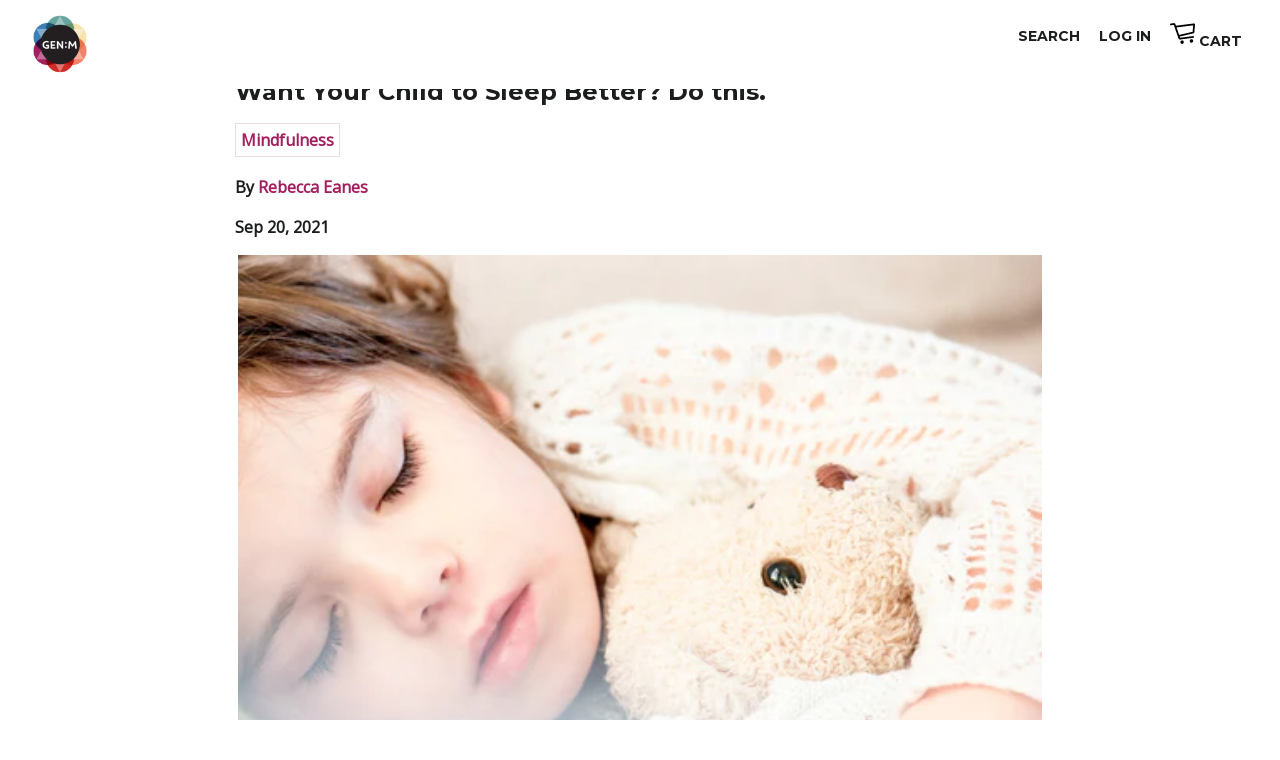

--- FILE ---
content_type: text/html; charset=utf-8
request_url: https://shop.genmindful.com/blogs/mindful-moments/want-your-child-to-sleep-better-do-this
body_size: 40658
content:
<!doctype html>
<!--[if lt IE 7]><html class="no-js lt-ie9 lt-ie8 lt-ie7" lang="en"> <![endif]-->
<!--[if IE 7]><html class="no-js lt-ie9 lt-ie8" lang="en"> <![endif]-->
<!--[if IE 8]><html class="no-js lt-ie9" lang="en"> <![endif]-->
<!--[if IE 9 ]><html class="ie9 no-js"> <![endif]-->
<!--[if (gt IE 9)|!(IE)]><!-->
<head>
  
<link rel='preconnect dns-prefetch' href='https://api.config-security.com/' crossorigin />
<link rel='preconnect dns-prefetch' href='https://conf.config-security.com/' crossorigin />
<script>
/* >> TriplePixel :: start*/
window.TriplePixelData={TripleName:"generation-mindful.myshopify.com",ver:"2.17",plat:"SHOPIFY",isHeadless:true},function(W,H,A,L,E,_,B,N){function O(U,T,P,H,R){void 0===R&&(R=!1),H=new XMLHttpRequest,P?(H.open("POST",U,!0),H.setRequestHeader("Content-Type","text/plain")):H.open("GET",U,!0),H.send(JSON.stringify(P||{})),H.onreadystatechange=function(){4===H.readyState&&200===H.status?(R=H.responseText,U.includes("/first")?eval(R):P||(N[B]=R)):(299<H.status||H.status<200)&&T&&!R&&(R=!0,O(U,T-1,P))}}if(N=window,!N[H+"sn"]){N[H+"sn"]=1,L=function(){return Date.now().toString(36)+"_"+Math.random().toString(36)};try{A.setItem(H,1+(0|A.getItem(H)||0)),(E=JSON.parse(A.getItem(H+"U")||"[]")).push({u:location.href,r:document.referrer,t:Date.now(),id:L()}),A.setItem(H+"U",JSON.stringify(E))}catch(e){}var i,m,p;A.getItem('"!nC`')||(_=A,A=N,A[H]||(E=A[H]=function(t,e,a){return void 0===a&&(a=[]),"State"==t?E.s:(W=L(),(E._q=E._q||[]).push([W,t,e].concat(a)),W)},E.s="Installed",E._q=[],E.ch=W,B="configSecurityConfModel",N[B]=1,O("https://conf.config-security.com/model",5),i=L(),m=A[atob("c2NyZWVu")],_.setItem("di_pmt_wt",i),p={id:i,action:"profile",avatar:_.getItem("auth-security_rand_salt_"),time:m[atob("d2lkdGg=")]+":"+m[atob("aGVpZ2h0")],host:A.TriplePixelData.TripleName,plat:A.TriplePixelData.plat,url:window.location.href.slice(0,500),ref:document.referrer,ver:A.TriplePixelData.ver},O("https://api.config-security.com/event",5,p),O("https://api.config-security.com/first?host=generation-mindful.myshopify.com&plat=SHOPIFY",5)))}}("","TriplePixel",localStorage);
/* << TriplePixel :: end*/
</script>
  <script src="https://69034a95834a4dc99186c68ceb1d0162.js.ubembed.com" async></script>




<script>
  if(window.location.href.indexOf("https://shop.genmindful.com/collections/ages-0-2") >-1 ){
  
        window.location.href = "https://genmindful.com/collections/ages-0-3";
    
  }
</script>

<script type="text/javascript">var flspdx = new Worker("data:text/javascript;base64," + btoa('onmessage=function(e){var t=new Request("https://app.flash-speed.com/static/worker-min.js?shop=generation-mindful.myshopify.com",{redirect:"follow"});fetch(t).then(e=>e.text()).then(e=>{postMessage(e)})};'));flspdx.onmessage = function (t) {var e = document.createElement("script");e.type = "text/javascript", e.textContent = t.data, document.head.appendChild(e)}, flspdx.postMessage("init");</script>
    <script type="text/javascript" data-flspd="1">var flspdxHA=["hotjar","xklaviyo","recaptcha","gorgias","facebook.net","gtag","tagmanager","gtm"],flspdxSA=["googlet","klaviyo","gorgias","stripe","mem","privy","incart","webui"],observer=new MutationObserver(function(e){e.forEach(function(e){e.addedNodes.forEach(function(e){if("SCRIPT"===e.tagName&&1===e.nodeType)if(e.innerHTML.includes("asyncLoad")||"analytics"===e.className)e.type="text/flspdscript";else{for(var t=0;t<flspdxSA.length;t++)if(e.src.includes(flspdxSA[t]))return void(e.type="text/flspdscript");for(var r=0;r<flspdxHA.length;r++)if(e.innerHTML.includes(flspdxHA[r]))return void(e.type="text/flspdscript")}})})}),ua=navigator.userAgent.toLowerCase();ua.match(new RegExp("chrome|firefox"))&&-1===window.location.href.indexOf("no-optimization")&&observer.observe(document.documentElement,{childList:!0,subtree:!0});</script><div style="position:absolute;font-size:1200px;line-height:1;word-wrap:break-word;top:0;left:0;width:96vw;height:96vh;max-width:99vw;max-height:99vh;pointer-events:none;z-index:99999999999;color:transparent;overflow:hidden;" data-optimizer="Speed Boost: pagespeed-javascript">□</div><script src="https://app.flash-speed.com/static/increase-pagespeed-min.js?shop=generation-mindful.myshopify.com"></script>
  
  <script src="https://69034a95834a4dc99186c68ceb1d0162.js.ubembed.com" async></script>

  <meta name="facebook-domain-verification" content="mlv8kkb883inzhc7rh7pc994dp856r" />

  <!-- Google Tag Manager -->
<script>
  (function(w,d,s,l,i){w[l]=w[l]||[];w[l].push({'gtm.start':
  new Date().getTime(),event:'gtm.js'});var f=d.getElementsByTagName(s)[0],
  j=d.createElement(s),dl=l!='dataLayer'?'&l='+l:'';j.async=true;j.src=
  'https://www.googletagmanager.com/gtm.js?id='+i+dl;f.parentNode.insertBefore(j,f);
  })(window,document,'script','dataLayer','GTM-KMG6CRV');
</script>
  <!-- End Google Tag Manager -->

  
  <!-- Global site tag (gtag.js) - Google Ads: 925563981 -->
<!-- <script async src="https://www.googletagmanager.com/gtag/js?id=AW-925563981"></script>
<script>
  window.dataLayer = window.dataLayer || [];
  function gtag(){dataLayer.push(arguments);}
  gtag('js', new Date());

  gtag('config', 'AW-925563981');
</script>
  -->
  
<script>(function(w,d,t,r,u){var f,n,i;w[u]=w[u]||[],f=function(){var o={ti:"17462567"};o.q=w[u],w[u]=new UET(o),w[u].push("pageLoad")},n=d.createElement(t),n.src=r,n.async=1,n.onload=n.onreadystatechange=function(){var s=this.readyState;s&&s!=="loaded"&&s!=="complete"||(f(),n.onload=n.onreadystatechange=null)},i=d.getElementsByTagName(t)[0],i.parentNode.insertBefore(n,i)})(window,document,"script","//bat.bing.com/bat.js","uetq");</script>

      
    <script>
        if(window.location.pathname  == "/" || window.location.href.indexOf("shop.genmindful.com/products") >-1 ){
        
              window.location.href = window.location.href.replace("shop.", "");
          
        }
        </script>
  
  
  
  
  
/blogs/mindful-moments/want-your-child-to-sleep-better-do-this
<!-- Basic page needs ================================================== -->
  <meta charset="utf-8">
  <meta http-equiv="X-UA-Compatible" content="IE=edge,chrome=1">

  
  <link rel="shortcut icon" href="//shop.genmindful.com/cdn/shop/t/79/assets/favicon.png?v=140216401680357141721741887693" type="image/png" />
  

  <!-- Title and description ================================================== -->
  <title>
    Want Your Child to Sleep Better? Do this. &ndash; Generation Mindful
  </title>

  
  <meta name="description" content="A new study concluded that almost half of children in the United States don’t get the recommended nine hours, and their lack of sleep is negatively impacting their development. This tool may change it all.">
  

  <!-- Helpers ================================================== -->
  <!-- /snippets/social-meta-tags.liquid -->


  <meta property="og:type" content="article">
  <meta property="og:title" content="Want Your Child to Sleep Better? Do this.">
  <meta property="og:url" content="https://shop.genmindful.com/blogs/mindful-moments/want-your-child-to-sleep-better-do-this">
  <meta property="og:description" content="A new study concluded that almost half of children in the United States don’t get the recommended nine hours, and their lack of sleep is negatively impacting their development. This tool may change it all. ">
  
    <meta property="og:image" content="http://shop.genmindful.com/cdn/shop/articles/pexels-snapwire-101523_save_1024x1024.jpg?v=1630030825">
    <meta property="og:image:secure_url" content="https://shop.genmindful.com/cdn/shop/articles/pexels-snapwire-101523_save_1024x1024.jpg?v=1630030825">
  

<meta property="og:site_name" content="Generation Mindful">



  <meta name="twitter:card" content="summary_large_image">


  <meta name="twitter:site" content="@gen_mindful">


  <meta name="twitter:title" content="Want Your Child to Sleep Better? Do this.">
  <meta name="twitter:description" content="A new study concluded that almost half of children in the United States don’t get the recommended nine hours, and their lack of sleep is negatively impacting their development. This tool may change it">
  
    <meta property="twitter:image" content="https://shop.genmindful.com/cdn/shop/articles/pexels-snapwire-101523_save_1024x1024.jpg?v=1630030825">
  


  <link rel="canonical" href="https://shop.genmindful.com/blogs/mindful-moments/want-your-child-to-sleep-better-do-this">
  <meta name="viewport" content="width=device-width,initial-scale=1">
  <meta name="theme-color" content="#c51a6e">
  <meta name="p:domain_verify" content="8273aeda2cd5400d8ed0beb001c7eecf"/>

  <!-- CSS ================================================== -->
  <link href="//shop.genmindful.com/cdn/shop/t/79/assets/timber.scss.css?v=140632525865632241721741890536" rel="stylesheet" type="text/css" media="all" />
  <link href="//shop.genmindful.com/cdn/shop/t/79/assets/theme.scss.css?v=66304132869769660421761065182" rel="stylesheet" type="text/css" media="all" />
  <link href="//shop.genmindful.com/cdn/shop/t/79/assets/all.css?v=43644893633332466621741887693" rel="stylesheet" type="text/css" media="all" />
  <link href="//shop.genmindful.com/cdn/shop/t/79/assets/font-awesome.min.css?v=3742609704130214471741887693" rel="stylesheet" type="text/css" media="all" />
  
  
  
  <link href="//fonts.googleapis.com/css?family=Open+Sans:400" rel="stylesheet" type="text/css" media="all" />


  
    
    
    <link href="//fonts.googleapis.com/css?family=Montserrat:700" rel="stylesheet" type="text/css" media="all" />
  


  
    
    
    <link href="//fonts.googleapis.com/css?family=Montserrat:700" rel="stylesheet" type="text/css" media="all" />
  


  <!-- Header hook for plugins ================================================== -->
  <script>
window.nfecShopVersion = '1605798873';window.nfecJsVersion = '449325';
</script>

<script>window.performance && window.performance.mark && window.performance.mark('shopify.content_for_header.start');</script><meta name="google-site-verification" content="LCpYQH7dfC09Tc7BVRvQfBNbrIpHzYsgXqzPNFq12GE">
<meta name="facebook-domain-verification" content="0v7nvz9fjuth035jh09spy1q7gwwga">
<meta id="shopify-digital-wallet" name="shopify-digital-wallet" content="/11383648/digital_wallets/dialog">
<meta name="shopify-checkout-api-token" content="8096e785d325ee3a7a7704e3fb066152">
<meta id="in-context-paypal-metadata" data-shop-id="11383648" data-venmo-supported="false" data-environment="production" data-locale="en_US" data-paypal-v4="true" data-currency="USD">
<link rel="alternate" type="application/atom+xml" title="Feed" href="/blogs/mindful-moments.atom" />
<script async="async" src="/checkouts/internal/preloads.js?locale=en-US"></script>
<link rel="preconnect" href="https://shop.app" crossorigin="anonymous">
<script async="async" src="https://shop.app/checkouts/internal/preloads.js?locale=en-US&shop_id=11383648" crossorigin="anonymous"></script>
<script id="apple-pay-shop-capabilities" type="application/json">{"shopId":11383648,"countryCode":"US","currencyCode":"USD","merchantCapabilities":["supports3DS"],"merchantId":"gid:\/\/shopify\/Shop\/11383648","merchantName":"Generation Mindful","requiredBillingContactFields":["postalAddress","email"],"requiredShippingContactFields":["postalAddress","email"],"shippingType":"shipping","supportedNetworks":["visa","masterCard","amex","discover","elo","jcb"],"total":{"type":"pending","label":"Generation Mindful","amount":"1.00"},"shopifyPaymentsEnabled":true,"supportsSubscriptions":true}</script>
<script id="shopify-features" type="application/json">{"accessToken":"8096e785d325ee3a7a7704e3fb066152","betas":["rich-media-storefront-analytics"],"domain":"shop.genmindful.com","predictiveSearch":true,"shopId":11383648,"locale":"en"}</script>
<script>var Shopify = Shopify || {};
Shopify.shop = "generation-mindful.myshopify.com";
Shopify.locale = "en";
Shopify.currency = {"active":"USD","rate":"1.0"};
Shopify.country = "US";
Shopify.theme = {"name":"ITG WORK-RouteTest - HVAS BACKUP - 3-13-25","id":141748109462,"schema_name":null,"schema_version":null,"theme_store_id":null,"role":"main"};
Shopify.theme.handle = "null";
Shopify.theme.style = {"id":null,"handle":null};
Shopify.cdnHost = "shop.genmindful.com/cdn";
Shopify.routes = Shopify.routes || {};
Shopify.routes.root = "/";</script>
<script type="module">!function(o){(o.Shopify=o.Shopify||{}).modules=!0}(window);</script>
<script>!function(o){function n(){var o=[];function n(){o.push(Array.prototype.slice.apply(arguments))}return n.q=o,n}var t=o.Shopify=o.Shopify||{};t.loadFeatures=n(),t.autoloadFeatures=n()}(window);</script>
<script>
  window.ShopifyPay = window.ShopifyPay || {};
  window.ShopifyPay.apiHost = "shop.app\/pay";
  window.ShopifyPay.redirectState = null;
</script>
<script id="shop-js-analytics" type="application/json">{"pageType":"article"}</script>
<script defer="defer" async type="module" src="//shop.genmindful.com/cdn/shopifycloud/shop-js/modules/v2/client.init-shop-cart-sync_IZsNAliE.en.esm.js"></script>
<script defer="defer" async type="module" src="//shop.genmindful.com/cdn/shopifycloud/shop-js/modules/v2/chunk.common_0OUaOowp.esm.js"></script>
<script type="module">
  await import("//shop.genmindful.com/cdn/shopifycloud/shop-js/modules/v2/client.init-shop-cart-sync_IZsNAliE.en.esm.js");
await import("//shop.genmindful.com/cdn/shopifycloud/shop-js/modules/v2/chunk.common_0OUaOowp.esm.js");

  window.Shopify.SignInWithShop?.initShopCartSync?.({"fedCMEnabled":true,"windoidEnabled":true});

</script>
<script>
  window.Shopify = window.Shopify || {};
  if (!window.Shopify.featureAssets) window.Shopify.featureAssets = {};
  window.Shopify.featureAssets['shop-js'] = {"shop-cart-sync":["modules/v2/client.shop-cart-sync_DLOhI_0X.en.esm.js","modules/v2/chunk.common_0OUaOowp.esm.js"],"init-fed-cm":["modules/v2/client.init-fed-cm_C6YtU0w6.en.esm.js","modules/v2/chunk.common_0OUaOowp.esm.js"],"shop-button":["modules/v2/client.shop-button_BCMx7GTG.en.esm.js","modules/v2/chunk.common_0OUaOowp.esm.js"],"shop-cash-offers":["modules/v2/client.shop-cash-offers_BT26qb5j.en.esm.js","modules/v2/chunk.common_0OUaOowp.esm.js","modules/v2/chunk.modal_CGo_dVj3.esm.js"],"init-windoid":["modules/v2/client.init-windoid_B9PkRMql.en.esm.js","modules/v2/chunk.common_0OUaOowp.esm.js"],"init-shop-email-lookup-coordinator":["modules/v2/client.init-shop-email-lookup-coordinator_DZkqjsbU.en.esm.js","modules/v2/chunk.common_0OUaOowp.esm.js"],"shop-toast-manager":["modules/v2/client.shop-toast-manager_Di2EnuM7.en.esm.js","modules/v2/chunk.common_0OUaOowp.esm.js"],"shop-login-button":["modules/v2/client.shop-login-button_BtqW_SIO.en.esm.js","modules/v2/chunk.common_0OUaOowp.esm.js","modules/v2/chunk.modal_CGo_dVj3.esm.js"],"avatar":["modules/v2/client.avatar_BTnouDA3.en.esm.js"],"pay-button":["modules/v2/client.pay-button_CWa-C9R1.en.esm.js","modules/v2/chunk.common_0OUaOowp.esm.js"],"init-shop-cart-sync":["modules/v2/client.init-shop-cart-sync_IZsNAliE.en.esm.js","modules/v2/chunk.common_0OUaOowp.esm.js"],"init-customer-accounts":["modules/v2/client.init-customer-accounts_DenGwJTU.en.esm.js","modules/v2/client.shop-login-button_BtqW_SIO.en.esm.js","modules/v2/chunk.common_0OUaOowp.esm.js","modules/v2/chunk.modal_CGo_dVj3.esm.js"],"init-shop-for-new-customer-accounts":["modules/v2/client.init-shop-for-new-customer-accounts_JdHXxpS9.en.esm.js","modules/v2/client.shop-login-button_BtqW_SIO.en.esm.js","modules/v2/chunk.common_0OUaOowp.esm.js","modules/v2/chunk.modal_CGo_dVj3.esm.js"],"init-customer-accounts-sign-up":["modules/v2/client.init-customer-accounts-sign-up_D6__K_p8.en.esm.js","modules/v2/client.shop-login-button_BtqW_SIO.en.esm.js","modules/v2/chunk.common_0OUaOowp.esm.js","modules/v2/chunk.modal_CGo_dVj3.esm.js"],"checkout-modal":["modules/v2/client.checkout-modal_C_ZQDY6s.en.esm.js","modules/v2/chunk.common_0OUaOowp.esm.js","modules/v2/chunk.modal_CGo_dVj3.esm.js"],"shop-follow-button":["modules/v2/client.shop-follow-button_XetIsj8l.en.esm.js","modules/v2/chunk.common_0OUaOowp.esm.js","modules/v2/chunk.modal_CGo_dVj3.esm.js"],"lead-capture":["modules/v2/client.lead-capture_DvA72MRN.en.esm.js","modules/v2/chunk.common_0OUaOowp.esm.js","modules/v2/chunk.modal_CGo_dVj3.esm.js"],"shop-login":["modules/v2/client.shop-login_ClXNxyh6.en.esm.js","modules/v2/chunk.common_0OUaOowp.esm.js","modules/v2/chunk.modal_CGo_dVj3.esm.js"],"payment-terms":["modules/v2/client.payment-terms_CNlwjfZz.en.esm.js","modules/v2/chunk.common_0OUaOowp.esm.js","modules/v2/chunk.modal_CGo_dVj3.esm.js"]};
</script>
<script>(function() {
  var isLoaded = false;
  function asyncLoad() {
    if (isLoaded) return;
    isLoaded = true;
    var urls = ["https:\/\/generationmindful.postaffiliatepro.com\/plugins\/Shopify\/shopify.php?ac=getCode\u0026shop=generation-mindful.myshopify.com","https:\/\/cdn.verifypass.com\/seller\/launcher.js?shop=generation-mindful.myshopify.com","https:\/\/cdn-bundler.nice-team.net\/app\/js\/bundler.js?shop=generation-mindful.myshopify.com","https:\/\/d9trt6gazqoth.cloudfront.net\/courses\/\/js\/courseform.js?shop=generation-mindful.myshopify.com","https:\/\/scripttags.jst.ai\/shopify_justuno_11383648_616710c0-1555-11eb-b3e3-155ce110025b.js?shop=generation-mindful.myshopify.com","https:\/\/tabs.stationmade.com\/registered-scripts\/tabs-by-station.js?shop=generation-mindful.myshopify.com","\/\/code.tidio.co\/ikang1njodqfhf8eyqt1feqpd0lohxbh.js?shop=generation-mindful.myshopify.com","https:\/\/shipbobbadges.azureedge.net\/__badge_script__.js?sp=r\u0026st=2021-09-03T13:11:58Z\u0026se=2031-09-03T21:11:58Z\u0026spr=https\u0026sv=2020-08-04\u0026sr=b\u0026sig=IEiJvI4C8eJBQHF2kGE%2BojXpA6cLwzWlBWT3NkJpvSg=\u0026shop=generation-mindful.myshopify.com","\/\/staticw2.yotpo.com\/TV84JkiBuhxhWdvlouqByMYvhHPQg1cKOIQHQ0WN\/widget.js?shop=generation-mindful.myshopify.com","\/\/cdn.shopify.com\/s\/files\/1\/0875\/2064\/files\/easyslide.js?shop=generation-mindful.myshopify.com","\/\/cdn.shopify.com\/proxy\/18c6c17f35b32e0a3ee42890550c99edf1a3efd8016ca17b03d384b8e1388ada\/static.cdn.printful.com\/static\/js\/external\/shopify-product-customizer.js?v=0.28\u0026shop=generation-mindful.myshopify.com\u0026sp-cache-control=cHVibGljLCBtYXgtYWdlPTkwMA","https:\/\/d18eg7dreypte5.cloudfront.net\/browse-abandonment\/v2\/browse_abandonment.js?shop=generation-mindful.myshopify.com","https:\/\/cdn-widgetsrepository.yotpo.com\/v1\/loader\/TV84JkiBuhxhWdvlouqByMYvhHPQg1cKOIQHQ0WN?shop=generation-mindful.myshopify.com"];
    for (var i = 0; i < urls.length; i++) {
      var s = document.createElement('script');
      s.type = 'text/javascript';
      s.async = true;
      s.src = urls[i];
      var x = document.getElementsByTagName('script')[0];
      x.parentNode.insertBefore(s, x);
    }
  };
  if(window.attachEvent) {
    window.attachEvent('onload', asyncLoad);
  } else {
    window.addEventListener('load', asyncLoad, false);
  }
})();</script>
<script id="__st">var __st={"a":11383648,"offset":-21600,"reqid":"64898493-e686-457a-a71a-d87ec69fbf72-1768450917","pageurl":"shop.genmindful.com\/blogs\/mindful-moments\/want-your-child-to-sleep-better-do-this","s":"articles-556964413590","u":"9aee3a514c3a","p":"article","rtyp":"article","rid":556964413590};</script>
<script>window.ShopifyPaypalV4VisibilityTracking = true;</script>
<script id="captcha-bootstrap">!function(){'use strict';const t='contact',e='account',n='new_comment',o=[[t,t],['blogs',n],['comments',n],[t,'customer']],c=[[e,'customer_login'],[e,'guest_login'],[e,'recover_customer_password'],[e,'create_customer']],r=t=>t.map((([t,e])=>`form[action*='/${t}']:not([data-nocaptcha='true']) input[name='form_type'][value='${e}']`)).join(','),a=t=>()=>t?[...document.querySelectorAll(t)].map((t=>t.form)):[];function s(){const t=[...o],e=r(t);return a(e)}const i='password',u='form_key',d=['recaptcha-v3-token','g-recaptcha-response','h-captcha-response',i],f=()=>{try{return window.sessionStorage}catch{return}},m='__shopify_v',_=t=>t.elements[u];function p(t,e,n=!1){try{const o=window.sessionStorage,c=JSON.parse(o.getItem(e)),{data:r}=function(t){const{data:e,action:n}=t;return t[m]||n?{data:e,action:n}:{data:t,action:n}}(c);for(const[e,n]of Object.entries(r))t.elements[e]&&(t.elements[e].value=n);n&&o.removeItem(e)}catch(o){console.error('form repopulation failed',{error:o})}}const l='form_type',E='cptcha';function T(t){t.dataset[E]=!0}const w=window,h=w.document,L='Shopify',v='ce_forms',y='captcha';let A=!1;((t,e)=>{const n=(g='f06e6c50-85a8-45c8-87d0-21a2b65856fe',I='https://cdn.shopify.com/shopifycloud/storefront-forms-hcaptcha/ce_storefront_forms_captcha_hcaptcha.v1.5.2.iife.js',D={infoText:'Protected by hCaptcha',privacyText:'Privacy',termsText:'Terms'},(t,e,n)=>{const o=w[L][v],c=o.bindForm;if(c)return c(t,g,e,D).then(n);var r;o.q.push([[t,g,e,D],n]),r=I,A||(h.body.append(Object.assign(h.createElement('script'),{id:'captcha-provider',async:!0,src:r})),A=!0)});var g,I,D;w[L]=w[L]||{},w[L][v]=w[L][v]||{},w[L][v].q=[],w[L][y]=w[L][y]||{},w[L][y].protect=function(t,e){n(t,void 0,e),T(t)},Object.freeze(w[L][y]),function(t,e,n,w,h,L){const[v,y,A,g]=function(t,e,n){const i=e?o:[],u=t?c:[],d=[...i,...u],f=r(d),m=r(i),_=r(d.filter((([t,e])=>n.includes(e))));return[a(f),a(m),a(_),s()]}(w,h,L),I=t=>{const e=t.target;return e instanceof HTMLFormElement?e:e&&e.form},D=t=>v().includes(t);t.addEventListener('submit',(t=>{const e=I(t);if(!e)return;const n=D(e)&&!e.dataset.hcaptchaBound&&!e.dataset.recaptchaBound,o=_(e),c=g().includes(e)&&(!o||!o.value);(n||c)&&t.preventDefault(),c&&!n&&(function(t){try{if(!f())return;!function(t){const e=f();if(!e)return;const n=_(t);if(!n)return;const o=n.value;o&&e.removeItem(o)}(t);const e=Array.from(Array(32),(()=>Math.random().toString(36)[2])).join('');!function(t,e){_(t)||t.append(Object.assign(document.createElement('input'),{type:'hidden',name:u})),t.elements[u].value=e}(t,e),function(t,e){const n=f();if(!n)return;const o=[...t.querySelectorAll(`input[type='${i}']`)].map((({name:t})=>t)),c=[...d,...o],r={};for(const[a,s]of new FormData(t).entries())c.includes(a)||(r[a]=s);n.setItem(e,JSON.stringify({[m]:1,action:t.action,data:r}))}(t,e)}catch(e){console.error('failed to persist form',e)}}(e),e.submit())}));const S=(t,e)=>{t&&!t.dataset[E]&&(n(t,e.some((e=>e===t))),T(t))};for(const o of['focusin','change'])t.addEventListener(o,(t=>{const e=I(t);D(e)&&S(e,y())}));const B=e.get('form_key'),M=e.get(l),P=B&&M;t.addEventListener('DOMContentLoaded',(()=>{const t=y();if(P)for(const e of t)e.elements[l].value===M&&p(e,B);[...new Set([...A(),...v().filter((t=>'true'===t.dataset.shopifyCaptcha))])].forEach((e=>S(e,t)))}))}(h,new URLSearchParams(w.location.search),n,t,e,['guest_login'])})(!1,!0)}();</script>
<script integrity="sha256-4kQ18oKyAcykRKYeNunJcIwy7WH5gtpwJnB7kiuLZ1E=" data-source-attribution="shopify.loadfeatures" defer="defer" src="//shop.genmindful.com/cdn/shopifycloud/storefront/assets/storefront/load_feature-a0a9edcb.js" crossorigin="anonymous"></script>
<script crossorigin="anonymous" defer="defer" src="//shop.genmindful.com/cdn/shopifycloud/storefront/assets/shopify_pay/storefront-65b4c6d7.js?v=20250812"></script>
<script data-source-attribution="shopify.dynamic_checkout.dynamic.init">var Shopify=Shopify||{};Shopify.PaymentButton=Shopify.PaymentButton||{isStorefrontPortableWallets:!0,init:function(){window.Shopify.PaymentButton.init=function(){};var t=document.createElement("script");t.src="https://shop.genmindful.com/cdn/shopifycloud/portable-wallets/latest/portable-wallets.en.js",t.type="module",document.head.appendChild(t)}};
</script>
<script data-source-attribution="shopify.dynamic_checkout.buyer_consent">
  function portableWalletsHideBuyerConsent(e){var t=document.getElementById("shopify-buyer-consent"),n=document.getElementById("shopify-subscription-policy-button");t&&n&&(t.classList.add("hidden"),t.setAttribute("aria-hidden","true"),n.removeEventListener("click",e))}function portableWalletsShowBuyerConsent(e){var t=document.getElementById("shopify-buyer-consent"),n=document.getElementById("shopify-subscription-policy-button");t&&n&&(t.classList.remove("hidden"),t.removeAttribute("aria-hidden"),n.addEventListener("click",e))}window.Shopify?.PaymentButton&&(window.Shopify.PaymentButton.hideBuyerConsent=portableWalletsHideBuyerConsent,window.Shopify.PaymentButton.showBuyerConsent=portableWalletsShowBuyerConsent);
</script>
<script data-source-attribution="shopify.dynamic_checkout.cart.bootstrap">document.addEventListener("DOMContentLoaded",(function(){function t(){return document.querySelector("shopify-accelerated-checkout-cart, shopify-accelerated-checkout")}if(t())Shopify.PaymentButton.init();else{new MutationObserver((function(e,n){t()&&(Shopify.PaymentButton.init(),n.disconnect())})).observe(document.body,{childList:!0,subtree:!0})}}));
</script>
<link id="shopify-accelerated-checkout-styles" rel="stylesheet" media="screen" href="https://shop.genmindful.com/cdn/shopifycloud/portable-wallets/latest/accelerated-checkout-backwards-compat.css" crossorigin="anonymous">
<style id="shopify-accelerated-checkout-cart">
        #shopify-buyer-consent {
  margin-top: 1em;
  display: inline-block;
  width: 100%;
}

#shopify-buyer-consent.hidden {
  display: none;
}

#shopify-subscription-policy-button {
  background: none;
  border: none;
  padding: 0;
  text-decoration: underline;
  font-size: inherit;
  cursor: pointer;
}

#shopify-subscription-policy-button::before {
  box-shadow: none;
}

      </style>
<link rel="stylesheet" media="screen" href="//shop.genmindful.com/cdn/shop/t/79/compiled_assets/styles.css?33303">
<script>window.performance && window.performance.mark && window.performance.mark('shopify.content_for_header.end');</script>

<script>window.BOLD = window.BOLD || {};
    window.BOLD.common = window.BOLD.common || {};
    window.BOLD.common.Shopify = window.BOLD.common.Shopify || {};
    window.BOLD.common.Shopify.shop = {
      domain: 'shop.genmindful.com',
      permanent_domain: 'generation-mindful.myshopify.com',
      url: 'https://shop.genmindful.com',
      secure_url: 'https://shop.genmindful.com',
      money_format: "\u003cspan class=money\u003e$ {{amount}} USD\u003c\/span\u003e",
      currency: "USD"
    };
    window.BOLD.common.Shopify.customer = {
      id: null,
      tags: null,
    };
    window.BOLD.common.Shopify.cart = {"note":null,"attributes":{},"original_total_price":0,"total_price":0,"total_discount":0,"total_weight":0.0,"item_count":0,"items":[],"requires_shipping":false,"currency":"USD","items_subtotal_price":0,"cart_level_discount_applications":[],"checkout_charge_amount":0};
    window.BOLD.common.template = 'article';window.BOLD.common.Shopify.formatMoney = function(money, format) {
        function n(t, e) {
            return "undefined" == typeof t ? e : t
        }
        function r(t, e, r, i) {
            if (e = n(e, 2),
                r = n(r, ","),
                i = n(i, "."),
            isNaN(t) || null == t)
                return 0;
            t = (t / 100).toFixed(e);
            var o = t.split(".")
                , a = o[0].replace(/(\d)(?=(\d\d\d)+(?!\d))/g, "$1" + r)
                , s = o[1] ? i + o[1] : "";
            return a + s
        }
        "string" == typeof money && (money = money.replace(".", ""));
        var i = ""
            , o = /\{\{\s*(\w+)\s*\}\}/
            , a = format || window.BOLD.common.Shopify.shop.money_format || window.Shopify.money_format || "$ {{ amount }}";
        switch (a.match(o)[1]) {
            case "amount":
                i = r(money, 2, ",", ".");
                break;
            case "amount_no_decimals":
                i = r(money, 0, ",", ".");
                break;
            case "amount_with_comma_separator":
                i = r(money, 2, ".", ",");
                break;
            case "amount_no_decimals_with_comma_separator":
                i = r(money, 0, ".", ",");
                break;
            case "amount_with_space_separator":
                i = r(money, 2, " ", ",");
                break;
            case "amount_no_decimals_with_space_separator":
                i = r(money, 0, " ", ",");
                break;
            case "amount_with_apostrophe_separator":
                i = r(money, 2, "'", ".");
                break;
        }
        return a.replace(o, i);
    };
    window.BOLD.common.Shopify.saveProduct = function (handle, product) {
      if (typeof handle === 'string' && typeof window.BOLD.common.Shopify.products[handle] === 'undefined') {
        if (typeof product === 'number') {
          window.BOLD.common.Shopify.handles[product] = handle;
          product = { id: product };
        }
        window.BOLD.common.Shopify.products[handle] = product;
      }
    };
    window.BOLD.common.Shopify.saveVariant = function (variant_id, variant) {
      if (typeof variant_id === 'number' && typeof window.BOLD.common.Shopify.variants[variant_id] === 'undefined') {
        window.BOLD.common.Shopify.variants[variant_id] = variant;
      }
    };window.BOLD.common.Shopify.products = window.BOLD.common.Shopify.products || {};
    window.BOLD.common.Shopify.variants = window.BOLD.common.Shopify.variants || {};
    window.BOLD.common.Shopify.handles = window.BOLD.common.Shopify.handles || {};window.BOLD.common.Shopify.saveProduct(null, null);window.BOLD.apps_installed = {"Currency":1,"Quickbooks":1} || {};window.BOLD.common.Shopify.metafields = window.BOLD.common.Shopify.metafields || {};window.BOLD.common.Shopify.metafields["bold_rp"] = {"recurring_type":2};window.BOLD.common.Shopify.metafields["bold_csp_defaults"] = {};window.BOLD.common.cacheParams = window.BOLD.common.cacheParams || {};
    window.BOLD.common.cacheParams.recurring_orders = 1603903940;
    window.BOLD.common.cacheParams.bundles = 1603903940;
</script><link href="//shop.genmindful.com/cdn/shop/t/79/assets/bold-upsell.css?v=51915886505602322711741887693" rel="stylesheet" type="text/css" media="all" />
<link href="//shop.genmindful.com/cdn/shop/t/79/assets/bold-upsell-custom.css?v=150135899998303055901741887693" rel="stylesheet" type="text/css" media="all" />
<script src="https://bundles.boldapps.net/js/bundles.js" type="text/javascript"></script>
<link href="//shop.genmindful.com/cdn/shop/t/79/assets/bold-bundles.css?v=168519036432127635041741887693" rel="stylesheet" type="text/css" media="all" />
<script src="https://ro.boldapps.net/v2_ui/js/ro.js" type="text/javascript"></script><link href="//shop.genmindful.com/cdn/shop/t/79/assets/bold-brain-widget.css?v=12280912722225961271741887693" rel="stylesheet" type="text/css" media="all" />
<script>

  var BOLD = BOLD || {};
  BOLD.recurring_orders = BOLD.recurring_orders || {};
  if(typeof BOLD.recurring_orders.setSettings !== 'undefined') {
      BOLD.recurring_orders.setSettings({
        loadingEnabled: true
      },true);
   } else {
     BOLD.recurring_orders.settings = {
       loadingEnabled: true
     };
   }

  BOLD.recurring_orders.modes = {
    current_mode:2,
    recurring_cart:0,
    single_product:1,
    mixed_cart:2
  };

  BOLD.customer = BOLD.customer || {};
  BOLD.customer.id = null || '';
  BOLD.customer.email = null || '';
  BOLD.customer.address1 = null || '';
  BOLD.customer.address2 = null || '';
  BOLD.customer.city = null || '';
  BOLD.customer.company = null || '';
  BOLD.customer.country = null || '';
  BOLD.customer.first_name = null || '';
  BOLD.customer.last_name = null || '';
  BOLD.customer.phone = null || '';
  BOLD.customer.province = null || '';
  BOLD.customer.zip = null || '';
  BOLD.customer.tags = null || '';


  
  
  window.mixed_cart = null;
</script>
<!-- /snippets/oldIE-js.liquid -->


<!--[if lt IE 9]>
<script src="//cdnjs.cloudflare.com/ajax/libs/html5shiv/3.7.2/html5shiv.min.js" type="text/javascript"></script>
<script src="//shop.genmindful.com/cdn/shop/t/79/assets/respond.min.js?v=52248677837542619231741887693" type="text/javascript"></script>
<link href="//shop.genmindful.com/cdn/shop/t/79/assets/respond-proxy.html" id="respond-proxy" rel="respond-proxy" />
<link href="//shop.genmindful.com/search?q=1d3e4110d3bd3bfacf259fc74d517e71" id="respond-redirect" rel="respond-redirect" />
<script src="//shop.genmindful.com/search?q=1d3e4110d3bd3bfacf259fc74d517e71" type="text/javascript"></script>
<![endif]-->


<!--[if (lte IE 9) ]><script src="//shop.genmindful.com/cdn/shop/t/79/assets/match-media.min.js?33303" type="text/javascript"></script><![endif]-->


  <script src="//ajax.googleapis.com/ajax/libs/jquery/1.11.0/jquery.min.js" type="text/javascript"></script>
  <script src="//shop.genmindful.com/cdn/shop/t/79/assets/modernizr.min.js?v=21391054748206432451741887693" type="text/javascript"></script>
  <script src="//shop.genmindful.com/cdn/shopifycloud/storefront/assets/themes_support/option_selection-b017cd28.js" type="text/javascript"></script>

  
  

  
  <link href="//shop.genmindful.com/cdn/shop/t/79/assets/ba-po-common.scss?v=155844140841592973461741887693" rel="stylesheet" type="text/css" media="all" />
  
<!-- BeginConsistentCartAddon -->  <script>    Shopify.customer_logged_in = false ;  Shopify.customer_email = "" ;  Shopify.log_uuids = true;    </script>  <!-- EndConsistentCartAddon -->

<meta name="google-site-verification" content="8_OQFOBsC_s9GlH3bwra8I_tL9sR8fy8n38R8iHxoEc" />
  
<!-- Hotjar Tracking Code for www.genmindful.com -->
<script>
    (function(h,o,t,j,a,r){
        h.hj=h.hj||function(){(h.hj.q=h.hj.q||[]).push(arguments)};
        h._hjSettings={hjid:1950250,hjsv:6};
        a=o.getElementsByTagName('head')[0];
        r=o.createElement('script');r.async=1;
        r.src=t+h._hjSettings.hjid+j+h._hjSettings.hjsv;
        a.appendChild(r);
    })(window,document,'https://static.hotjar.com/c/hotjar-','.js?sv=');
</script>

  <!-- "snippets/shogun-head.liquid" was not rendered, the associated app was uninstalled -->

 

 <script defer>

  /**
   * IMPORTANT!
   * Do not edit this file. Any changes made could be overwritten by Giftship at
   * any time. If you need assistance, please reach out to us at support@gist-apps.com.
   *
   * The below code is critical to the functionality of Giftship's multiple shipping
   * address and bundle features. It also greatly improves the load time of the
   * application.
   */

  if (typeof(GIST) == 'undefined') {
    window.GIST = GIST = {};
  }
  if (typeof(GIST.f) == 'undefined') {
    GIST.f = {};
  }

  GIST.f._isEmpty = function(obj){

    for(var prop in obj) {
      if(obj.hasOwnProperty(prop)) {
        return false;
      }
    }

    return JSON.stringify(obj) === JSON.stringify({});

  };

  GIST.bundles   = [];
  GIST.remove    = {};
  GIST.discounts = [];

  
  
  

  

  
  GIST._bundleCart = false;
  

  

  if (GIST.remove && !GIST.f._isEmpty(GIST.remove) ) {

    GIST.xhr = new XMLHttpRequest();
    GIST.xhr.open('POST', '/cart/update.js');
    GIST.xhr.setRequestHeader('Content-Type', 'application/json');
    GIST.xhr.onload = function() {
      if (GIST.xhr.status === 200) {
       var userInfo = JSON.parse(GIST.xhr.responseText);
      }
    };
    GIST.xhr.send(JSON.stringify({updates:GIST.remove}));

  }

</script>












    	 
  
<!-- Google tag (gtag.js) -->
<!-- <script async src="https://www.googletagmanager.com/gtag/js?id=G-5D918XXTE4"></script>
<script>
  window.dataLayer = window.dataLayer || [];
  function gtag(){dataLayer.push(arguments);}
  gtag('js', new Date());

  gtag('config', 'G-5D918XXTE4');
</script>
-->
<!-- Google tag (gtag.js) -->
<script async src="https://www.googletagmanager.com/gtag/js?id=AW-925563981"></script>
<script>
  window.dataLayer = window.dataLayer || [];
  function gtag(){dataLayer.push(arguments);}
  gtag('js', new Date());

  gtag('config', 'AW-925563981');
</script>
  
<!-- BEGIN app block: shopify://apps/klaviyo-email-marketing-sms/blocks/klaviyo-onsite-embed/2632fe16-c075-4321-a88b-50b567f42507 -->















  <script>
    window.klaviyoReviewsProductDesignMode = false
  </script>







<!-- END app block --><!-- BEGIN app block: shopify://apps/cbb-add-to-cart/blocks/app-embed-block/a337a7bb-287b-4555-be68-8840dc3d7881 --><script>
    window.codeblackbelt = window.codeblackbelt || {};
    window.codeblackbelt.shop = window.codeblackbelt.shop || 'generation-mindful.myshopify.com';
    </script><script src="//cdn.codeblackbelt.com/widgets/collections-add-to-cart/main.min.js?version=2026011422-0600" async></script>
<!-- END app block --><script src="https://cdn.shopify.com/extensions/7bc9bb47-adfa-4267-963e-cadee5096caf/inbox-1252/assets/inbox-chat-loader.js" type="text/javascript" defer="defer"></script>
<link href="https://monorail-edge.shopifysvc.com" rel="dns-prefetch">
<script>(function(){if ("sendBeacon" in navigator && "performance" in window) {try {var session_token_from_headers = performance.getEntriesByType('navigation')[0].serverTiming.find(x => x.name == '_s').description;} catch {var session_token_from_headers = undefined;}var session_cookie_matches = document.cookie.match(/_shopify_s=([^;]*)/);var session_token_from_cookie = session_cookie_matches && session_cookie_matches.length === 2 ? session_cookie_matches[1] : "";var session_token = session_token_from_headers || session_token_from_cookie || "";function handle_abandonment_event(e) {var entries = performance.getEntries().filter(function(entry) {return /monorail-edge.shopifysvc.com/.test(entry.name);});if (!window.abandonment_tracked && entries.length === 0) {window.abandonment_tracked = true;var currentMs = Date.now();var navigation_start = performance.timing.navigationStart;var payload = {shop_id: 11383648,url: window.location.href,navigation_start,duration: currentMs - navigation_start,session_token,page_type: "article"};window.navigator.sendBeacon("https://monorail-edge.shopifysvc.com/v1/produce", JSON.stringify({schema_id: "online_store_buyer_site_abandonment/1.1",payload: payload,metadata: {event_created_at_ms: currentMs,event_sent_at_ms: currentMs}}));}}window.addEventListener('pagehide', handle_abandonment_event);}}());</script>
<script id="web-pixels-manager-setup">(function e(e,d,r,n,o){if(void 0===o&&(o={}),!Boolean(null===(a=null===(i=window.Shopify)||void 0===i?void 0:i.analytics)||void 0===a?void 0:a.replayQueue)){var i,a;window.Shopify=window.Shopify||{};var t=window.Shopify;t.analytics=t.analytics||{};var s=t.analytics;s.replayQueue=[],s.publish=function(e,d,r){return s.replayQueue.push([e,d,r]),!0};try{self.performance.mark("wpm:start")}catch(e){}var l=function(){var e={modern:/Edge?\/(1{2}[4-9]|1[2-9]\d|[2-9]\d{2}|\d{4,})\.\d+(\.\d+|)|Firefox\/(1{2}[4-9]|1[2-9]\d|[2-9]\d{2}|\d{4,})\.\d+(\.\d+|)|Chrom(ium|e)\/(9{2}|\d{3,})\.\d+(\.\d+|)|(Maci|X1{2}).+ Version\/(15\.\d+|(1[6-9]|[2-9]\d|\d{3,})\.\d+)([,.]\d+|)( \(\w+\)|)( Mobile\/\w+|) Safari\/|Chrome.+OPR\/(9{2}|\d{3,})\.\d+\.\d+|(CPU[ +]OS|iPhone[ +]OS|CPU[ +]iPhone|CPU IPhone OS|CPU iPad OS)[ +]+(15[._]\d+|(1[6-9]|[2-9]\d|\d{3,})[._]\d+)([._]\d+|)|Android:?[ /-](13[3-9]|1[4-9]\d|[2-9]\d{2}|\d{4,})(\.\d+|)(\.\d+|)|Android.+Firefox\/(13[5-9]|1[4-9]\d|[2-9]\d{2}|\d{4,})\.\d+(\.\d+|)|Android.+Chrom(ium|e)\/(13[3-9]|1[4-9]\d|[2-9]\d{2}|\d{4,})\.\d+(\.\d+|)|SamsungBrowser\/([2-9]\d|\d{3,})\.\d+/,legacy:/Edge?\/(1[6-9]|[2-9]\d|\d{3,})\.\d+(\.\d+|)|Firefox\/(5[4-9]|[6-9]\d|\d{3,})\.\d+(\.\d+|)|Chrom(ium|e)\/(5[1-9]|[6-9]\d|\d{3,})\.\d+(\.\d+|)([\d.]+$|.*Safari\/(?![\d.]+ Edge\/[\d.]+$))|(Maci|X1{2}).+ Version\/(10\.\d+|(1[1-9]|[2-9]\d|\d{3,})\.\d+)([,.]\d+|)( \(\w+\)|)( Mobile\/\w+|) Safari\/|Chrome.+OPR\/(3[89]|[4-9]\d|\d{3,})\.\d+\.\d+|(CPU[ +]OS|iPhone[ +]OS|CPU[ +]iPhone|CPU IPhone OS|CPU iPad OS)[ +]+(10[._]\d+|(1[1-9]|[2-9]\d|\d{3,})[._]\d+)([._]\d+|)|Android:?[ /-](13[3-9]|1[4-9]\d|[2-9]\d{2}|\d{4,})(\.\d+|)(\.\d+|)|Mobile Safari.+OPR\/([89]\d|\d{3,})\.\d+\.\d+|Android.+Firefox\/(13[5-9]|1[4-9]\d|[2-9]\d{2}|\d{4,})\.\d+(\.\d+|)|Android.+Chrom(ium|e)\/(13[3-9]|1[4-9]\d|[2-9]\d{2}|\d{4,})\.\d+(\.\d+|)|Android.+(UC? ?Browser|UCWEB|U3)[ /]?(15\.([5-9]|\d{2,})|(1[6-9]|[2-9]\d|\d{3,})\.\d+)\.\d+|SamsungBrowser\/(5\.\d+|([6-9]|\d{2,})\.\d+)|Android.+MQ{2}Browser\/(14(\.(9|\d{2,})|)|(1[5-9]|[2-9]\d|\d{3,})(\.\d+|))(\.\d+|)|K[Aa][Ii]OS\/(3\.\d+|([4-9]|\d{2,})\.\d+)(\.\d+|)/},d=e.modern,r=e.legacy,n=navigator.userAgent;return n.match(d)?"modern":n.match(r)?"legacy":"unknown"}(),u="modern"===l?"modern":"legacy",c=(null!=n?n:{modern:"",legacy:""})[u],f=function(e){return[e.baseUrl,"/wpm","/b",e.hashVersion,"modern"===e.buildTarget?"m":"l",".js"].join("")}({baseUrl:d,hashVersion:r,buildTarget:u}),m=function(e){var d=e.version,r=e.bundleTarget,n=e.surface,o=e.pageUrl,i=e.monorailEndpoint;return{emit:function(e){var a=e.status,t=e.errorMsg,s=(new Date).getTime(),l=JSON.stringify({metadata:{event_sent_at_ms:s},events:[{schema_id:"web_pixels_manager_load/3.1",payload:{version:d,bundle_target:r,page_url:o,status:a,surface:n,error_msg:t},metadata:{event_created_at_ms:s}}]});if(!i)return console&&console.warn&&console.warn("[Web Pixels Manager] No Monorail endpoint provided, skipping logging."),!1;try{return self.navigator.sendBeacon.bind(self.navigator)(i,l)}catch(e){}var u=new XMLHttpRequest;try{return u.open("POST",i,!0),u.setRequestHeader("Content-Type","text/plain"),u.send(l),!0}catch(e){return console&&console.warn&&console.warn("[Web Pixels Manager] Got an unhandled error while logging to Monorail."),!1}}}}({version:r,bundleTarget:l,surface:e.surface,pageUrl:self.location.href,monorailEndpoint:e.monorailEndpoint});try{o.browserTarget=l,function(e){var d=e.src,r=e.async,n=void 0===r||r,o=e.onload,i=e.onerror,a=e.sri,t=e.scriptDataAttributes,s=void 0===t?{}:t,l=document.createElement("script"),u=document.querySelector("head"),c=document.querySelector("body");if(l.async=n,l.src=d,a&&(l.integrity=a,l.crossOrigin="anonymous"),s)for(var f in s)if(Object.prototype.hasOwnProperty.call(s,f))try{l.dataset[f]=s[f]}catch(e){}if(o&&l.addEventListener("load",o),i&&l.addEventListener("error",i),u)u.appendChild(l);else{if(!c)throw new Error("Did not find a head or body element to append the script");c.appendChild(l)}}({src:f,async:!0,onload:function(){if(!function(){var e,d;return Boolean(null===(d=null===(e=window.Shopify)||void 0===e?void 0:e.analytics)||void 0===d?void 0:d.initialized)}()){var d=window.webPixelsManager.init(e)||void 0;if(d){var r=window.Shopify.analytics;r.replayQueue.forEach((function(e){var r=e[0],n=e[1],o=e[2];d.publishCustomEvent(r,n,o)})),r.replayQueue=[],r.publish=d.publishCustomEvent,r.visitor=d.visitor,r.initialized=!0}}},onerror:function(){return m.emit({status:"failed",errorMsg:"".concat(f," has failed to load")})},sri:function(e){var d=/^sha384-[A-Za-z0-9+/=]+$/;return"string"==typeof e&&d.test(e)}(c)?c:"",scriptDataAttributes:o}),m.emit({status:"loading"})}catch(e){m.emit({status:"failed",errorMsg:(null==e?void 0:e.message)||"Unknown error"})}}})({shopId: 11383648,storefrontBaseUrl: "https://shop.genmindful.com",extensionsBaseUrl: "https://extensions.shopifycdn.com/cdn/shopifycloud/web-pixels-manager",monorailEndpoint: "https://monorail-edge.shopifysvc.com/unstable/produce_batch",surface: "storefront-renderer",enabledBetaFlags: ["2dca8a86"],webPixelsConfigList: [{"id":"1117192342","configuration":"{\"pixel_id\":\"636844216419262\",\"pixel_type\":\"facebook_pixel\"}","eventPayloadVersion":"v1","runtimeContext":"OPEN","scriptVersion":"ca16bc87fe92b6042fbaa3acc2fbdaa6","type":"APP","apiClientId":2329312,"privacyPurposes":["ANALYTICS","MARKETING","SALE_OF_DATA"],"dataSharingAdjustments":{"protectedCustomerApprovalScopes":["read_customer_address","read_customer_email","read_customer_name","read_customer_personal_data","read_customer_phone"]}},{"id":"982941846","configuration":"{\"shopId\":\"generation-mindful.myshopify.com\"}","eventPayloadVersion":"v1","runtimeContext":"STRICT","scriptVersion":"c1fe7b63a0f7ad457a091a5f1865fa90","type":"APP","apiClientId":2753413,"privacyPurposes":["ANALYTICS","MARKETING","SALE_OF_DATA"],"dataSharingAdjustments":{"protectedCustomerApprovalScopes":["read_customer_address","read_customer_email","read_customer_name","read_customer_personal_data","read_customer_phone"]}},{"id":"973373590","configuration":"{\"config\":\"{\\\"google_tag_ids\\\":[\\\"G-5D918XXTE4\\\",\\\"AW-925563981\\\",\\\"GT-5NR3P5TG\\\"],\\\"target_country\\\":\\\"US\\\",\\\"gtag_events\\\":[{\\\"type\\\":\\\"begin_checkout\\\",\\\"action_label\\\":[\\\"G-5D918XXTE4\\\",\\\"AW-925563981\\\/PR6QCM7ylNAaEM34q7kD\\\"]},{\\\"type\\\":\\\"search\\\",\\\"action_label\\\":[\\\"G-5D918XXTE4\\\",\\\"AW-925563981\\\/DOdeCNrylNAaEM34q7kD\\\"]},{\\\"type\\\":\\\"view_item\\\",\\\"action_label\\\":[\\\"G-5D918XXTE4\\\",\\\"AW-925563981\\\/wqJqCNfylNAaEM34q7kD\\\",\\\"MC-3B6J8RW4HX\\\"]},{\\\"type\\\":\\\"purchase\\\",\\\"action_label\\\":[\\\"G-5D918XXTE4\\\",\\\"AW-925563981\\\/L0qtCN7bpM0BEM34q7kD\\\",\\\"MC-3B6J8RW4HX\\\"]},{\\\"type\\\":\\\"page_view\\\",\\\"action_label\\\":[\\\"G-5D918XXTE4\\\",\\\"AW-925563981\\\/PJM7CNTylNAaEM34q7kD\\\",\\\"MC-3B6J8RW4HX\\\"]},{\\\"type\\\":\\\"add_payment_info\\\",\\\"action_label\\\":[\\\"G-5D918XXTE4\\\",\\\"AW-925563981\\\/woj2CN3ylNAaEM34q7kD\\\"]},{\\\"type\\\":\\\"add_to_cart\\\",\\\"action_label\\\":[\\\"G-5D918XXTE4\\\",\\\"AW-925563981\\\/c_0OCNHylNAaEM34q7kD\\\"]}],\\\"enable_monitoring_mode\\\":false}\"}","eventPayloadVersion":"v1","runtimeContext":"OPEN","scriptVersion":"b2a88bafab3e21179ed38636efcd8a93","type":"APP","apiClientId":1780363,"privacyPurposes":[],"dataSharingAdjustments":{"protectedCustomerApprovalScopes":["read_customer_address","read_customer_email","read_customer_name","read_customer_personal_data","read_customer_phone"]}},{"id":"804192406","configuration":"{\"publicKey\":\"pub_1ceed73fbbb8db027bcc\",\"apiUrl\":\"https:\\\/\\\/tracking.refersion.com\"}","eventPayloadVersion":"v1","runtimeContext":"STRICT","scriptVersion":"0fb80394591dba97de0fece487c9c5e4","type":"APP","apiClientId":147004,"privacyPurposes":["ANALYTICS","SALE_OF_DATA"],"dataSharingAdjustments":{"protectedCustomerApprovalScopes":["read_customer_email","read_customer_name","read_customer_personal_data"]}},{"id":"461144214","configuration":"{\"pixelCode\":\"CLU64AJC77UA1FV7SMIG\"}","eventPayloadVersion":"v1","runtimeContext":"STRICT","scriptVersion":"22e92c2ad45662f435e4801458fb78cc","type":"APP","apiClientId":4383523,"privacyPurposes":["ANALYTICS","MARKETING","SALE_OF_DATA"],"dataSharingAdjustments":{"protectedCustomerApprovalScopes":["read_customer_address","read_customer_email","read_customer_name","read_customer_personal_data","read_customer_phone"]}},{"id":"58458262","configuration":"{\"tagID\":\"2612964259396\"}","eventPayloadVersion":"v1","runtimeContext":"STRICT","scriptVersion":"18031546ee651571ed29edbe71a3550b","type":"APP","apiClientId":3009811,"privacyPurposes":["ANALYTICS","MARKETING","SALE_OF_DATA"],"dataSharingAdjustments":{"protectedCustomerApprovalScopes":["read_customer_address","read_customer_email","read_customer_name","read_customer_personal_data","read_customer_phone"]}},{"id":"shopify-app-pixel","configuration":"{}","eventPayloadVersion":"v1","runtimeContext":"STRICT","scriptVersion":"0450","apiClientId":"shopify-pixel","type":"APP","privacyPurposes":["ANALYTICS","MARKETING"]},{"id":"shopify-custom-pixel","eventPayloadVersion":"v1","runtimeContext":"LAX","scriptVersion":"0450","apiClientId":"shopify-pixel","type":"CUSTOM","privacyPurposes":["ANALYTICS","MARKETING"]}],isMerchantRequest: false,initData: {"shop":{"name":"Generation Mindful","paymentSettings":{"currencyCode":"USD"},"myshopifyDomain":"generation-mindful.myshopify.com","countryCode":"US","storefrontUrl":"https:\/\/shop.genmindful.com"},"customer":null,"cart":null,"checkout":null,"productVariants":[],"purchasingCompany":null},},"https://shop.genmindful.com/cdn","7cecd0b6w90c54c6cpe92089d5m57a67346",{"modern":"","legacy":""},{"shopId":"11383648","storefrontBaseUrl":"https:\/\/shop.genmindful.com","extensionBaseUrl":"https:\/\/extensions.shopifycdn.com\/cdn\/shopifycloud\/web-pixels-manager","surface":"storefront-renderer","enabledBetaFlags":"[\"2dca8a86\"]","isMerchantRequest":"false","hashVersion":"7cecd0b6w90c54c6cpe92089d5m57a67346","publish":"custom","events":"[[\"page_viewed\",{}]]"});</script><script>
  window.ShopifyAnalytics = window.ShopifyAnalytics || {};
  window.ShopifyAnalytics.meta = window.ShopifyAnalytics.meta || {};
  window.ShopifyAnalytics.meta.currency = 'USD';
  var meta = {"page":{"pageType":"article","resourceType":"article","resourceId":556964413590,"requestId":"64898493-e686-457a-a71a-d87ec69fbf72-1768450917"}};
  for (var attr in meta) {
    window.ShopifyAnalytics.meta[attr] = meta[attr];
  }
</script>
<script class="analytics">
  (function () {
    var customDocumentWrite = function(content) {
      var jquery = null;

      if (window.jQuery) {
        jquery = window.jQuery;
      } else if (window.Checkout && window.Checkout.$) {
        jquery = window.Checkout.$;
      }

      if (jquery) {
        jquery('body').append(content);
      }
    };

    var hasLoggedConversion = function(token) {
      if (token) {
        return document.cookie.indexOf('loggedConversion=' + token) !== -1;
      }
      return false;
    }

    var setCookieIfConversion = function(token) {
      if (token) {
        var twoMonthsFromNow = new Date(Date.now());
        twoMonthsFromNow.setMonth(twoMonthsFromNow.getMonth() + 2);

        document.cookie = 'loggedConversion=' + token + '; expires=' + twoMonthsFromNow;
      }
    }

    var trekkie = window.ShopifyAnalytics.lib = window.trekkie = window.trekkie || [];
    if (trekkie.integrations) {
      return;
    }
    trekkie.methods = [
      'identify',
      'page',
      'ready',
      'track',
      'trackForm',
      'trackLink'
    ];
    trekkie.factory = function(method) {
      return function() {
        var args = Array.prototype.slice.call(arguments);
        args.unshift(method);
        trekkie.push(args);
        return trekkie;
      };
    };
    for (var i = 0; i < trekkie.methods.length; i++) {
      var key = trekkie.methods[i];
      trekkie[key] = trekkie.factory(key);
    }
    trekkie.load = function(config) {
      trekkie.config = config || {};
      trekkie.config.initialDocumentCookie = document.cookie;
      var first = document.getElementsByTagName('script')[0];
      var script = document.createElement('script');
      script.type = 'text/javascript';
      script.onerror = function(e) {
        var scriptFallback = document.createElement('script');
        scriptFallback.type = 'text/javascript';
        scriptFallback.onerror = function(error) {
                var Monorail = {
      produce: function produce(monorailDomain, schemaId, payload) {
        var currentMs = new Date().getTime();
        var event = {
          schema_id: schemaId,
          payload: payload,
          metadata: {
            event_created_at_ms: currentMs,
            event_sent_at_ms: currentMs
          }
        };
        return Monorail.sendRequest("https://" + monorailDomain + "/v1/produce", JSON.stringify(event));
      },
      sendRequest: function sendRequest(endpointUrl, payload) {
        // Try the sendBeacon API
        if (window && window.navigator && typeof window.navigator.sendBeacon === 'function' && typeof window.Blob === 'function' && !Monorail.isIos12()) {
          var blobData = new window.Blob([payload], {
            type: 'text/plain'
          });

          if (window.navigator.sendBeacon(endpointUrl, blobData)) {
            return true;
          } // sendBeacon was not successful

        } // XHR beacon

        var xhr = new XMLHttpRequest();

        try {
          xhr.open('POST', endpointUrl);
          xhr.setRequestHeader('Content-Type', 'text/plain');
          xhr.send(payload);
        } catch (e) {
          console.log(e);
        }

        return false;
      },
      isIos12: function isIos12() {
        return window.navigator.userAgent.lastIndexOf('iPhone; CPU iPhone OS 12_') !== -1 || window.navigator.userAgent.lastIndexOf('iPad; CPU OS 12_') !== -1;
      }
    };
    Monorail.produce('monorail-edge.shopifysvc.com',
      'trekkie_storefront_load_errors/1.1',
      {shop_id: 11383648,
      theme_id: 141748109462,
      app_name: "storefront",
      context_url: window.location.href,
      source_url: "//shop.genmindful.com/cdn/s/trekkie.storefront.55c6279c31a6628627b2ba1c5ff367020da294e2.min.js"});

        };
        scriptFallback.async = true;
        scriptFallback.src = '//shop.genmindful.com/cdn/s/trekkie.storefront.55c6279c31a6628627b2ba1c5ff367020da294e2.min.js';
        first.parentNode.insertBefore(scriptFallback, first);
      };
      script.async = true;
      script.src = '//shop.genmindful.com/cdn/s/trekkie.storefront.55c6279c31a6628627b2ba1c5ff367020da294e2.min.js';
      first.parentNode.insertBefore(script, first);
    };
    trekkie.load(
      {"Trekkie":{"appName":"storefront","development":false,"defaultAttributes":{"shopId":11383648,"isMerchantRequest":null,"themeId":141748109462,"themeCityHash":"814513944021724581","contentLanguage":"en","currency":"USD","eventMetadataId":"b247d35f-5648-4fc2-9313-7a86f4f3117c"},"isServerSideCookieWritingEnabled":true,"monorailRegion":"shop_domain","enabledBetaFlags":["65f19447"]},"Session Attribution":{},"S2S":{"facebookCapiEnabled":true,"source":"trekkie-storefront-renderer","apiClientId":580111}}
    );

    var loaded = false;
    trekkie.ready(function() {
      if (loaded) return;
      loaded = true;

      window.ShopifyAnalytics.lib = window.trekkie;

      var originalDocumentWrite = document.write;
      document.write = customDocumentWrite;
      try { window.ShopifyAnalytics.merchantGoogleAnalytics.call(this); } catch(error) {};
      document.write = originalDocumentWrite;

      window.ShopifyAnalytics.lib.page(null,{"pageType":"article","resourceType":"article","resourceId":556964413590,"requestId":"64898493-e686-457a-a71a-d87ec69fbf72-1768450917","shopifyEmitted":true});

      var match = window.location.pathname.match(/checkouts\/(.+)\/(thank_you|post_purchase)/)
      var token = match? match[1]: undefined;
      if (!hasLoggedConversion(token)) {
        setCookieIfConversion(token);
        
      }
    });


        var eventsListenerScript = document.createElement('script');
        eventsListenerScript.async = true;
        eventsListenerScript.src = "//shop.genmindful.com/cdn/shopifycloud/storefront/assets/shop_events_listener-3da45d37.js";
        document.getElementsByTagName('head')[0].appendChild(eventsListenerScript);

})();</script>
<script
  defer
  src="https://shop.genmindful.com/cdn/shopifycloud/perf-kit/shopify-perf-kit-3.0.3.min.js"
  data-application="storefront-renderer"
  data-shop-id="11383648"
  data-render-region="gcp-us-central1"
  data-page-type="article"
  data-theme-instance-id="141748109462"
  data-theme-name=""
  data-theme-version=""
  data-monorail-region="shop_domain"
  data-resource-timing-sampling-rate="10"
  data-shs="true"
  data-shs-beacon="true"
  data-shs-export-with-fetch="true"
  data-shs-logs-sample-rate="1"
  data-shs-beacon-endpoint="https://shop.genmindful.com/api/collect"
></script>
</head>





<body id="want-your-child-to-sleep-better-do-this" class="template-article">

<style>
 .Footer__main_container {display: none!important;}
.site-nav {display: none!important;}
</style>

  
  
  <!-- Google Tag Manager (noscript) -->
  <noscript><iframe src="https://www.googletagmanager.com/ns.html?id=GTM-KMG6CRV"
  height="0" width="0" style="display:none;visibility:hidden"></iframe></noscript>
  <!-- End Google Tag Manager (noscript) -->
  
  <!-- Bold: Memberships -->
  
  <!-- end Bold code -->
  
  <div id="NavDrawer" class="drawer drawer--left">
    <div class="drawer__fixed-header">
      <div class="drawer__header">
        <div class="drawer__close drawer__close--left">
          <button type="button" class="icon-fallback-text drawer__close-button js-drawer-close">
            <span class="icon icon-x" aria-hidden="true"></span>
            <span class="fallback-text">Close menu</span>
          </button>
        </div>
      </div>
    </div>
    <div class="drawer__inner">

      

      

      <!-- begin mobile-nav -->
      <ul class="mobile-nav">
        
        
        
        
        <li class="mobile-nav__item">
          <div class="mobile-nav__has-sublist">
            <a href="#" class="mobile-nav__link" id="Label-shop-by-age">Shop by Age</a>
            <div class="mobile-nav__toggle">
              <button type="button" class="mobile-nav__toggle-btn icon-fallback-text" data-aria-controls="Linklist-shop-by-age">
                <span class="icon-fallback-text mobile-nav__toggle-open">
                  <span class="icon icon-plus" aria-hidden="true"></span>
                  <span class="fallback-text">Expand submenu</span>
                </span>
                <span class="icon-fallback-text mobile-nav__toggle-close">
                  <span class="icon icon-minus" aria-hidden="true"></span>
                  <span class="fallback-text">Collapse submenu</span>
                </span>
              </button>
            </div>
          </div>
          <ul class="mobile-nav__sublist itg-grandchild" id="Linklist-shop-by-age" aria-labelledby="Label-shop-by-age" role="navigation">
            
            
              
              <li class="mobile-nav__item">
                <a href="/collections/ages-0-2" class="mobile-nav__link">Age 0-2</a>
              </li>
              
            
            
              
              <li class="mobile-nav__item">
                <a href="/collections/ages-3-6" class="mobile-nav__link">Age 3-6</a>
              </li>
              
            
            
              
              <li class="mobile-nav__item">
                <a href="/collections/ages-7-9" class="mobile-nav__link">Age 7-9</a>
              </li>
              
            
            
              
              <li class="mobile-nav__item">
                <a href="/collections/ages-10" class="mobile-nav__link">Age 10+</a>
              </li>
              
            
          </ul>
        </li>
        
        
        
        
        
        <li class="mobile-nav__item">
          <div class="mobile-nav__has-sublist">
            <a href="#" class="mobile-nav__link" id="Label-parents">Parents</a>
            <div class="mobile-nav__toggle">
              <button type="button" class="mobile-nav__toggle-btn icon-fallback-text" data-aria-controls="Linklist-parents">
                <span class="icon-fallback-text mobile-nav__toggle-open">
                  <span class="icon icon-plus" aria-hidden="true"></span>
                  <span class="fallback-text">Expand submenu</span>
                </span>
                <span class="icon-fallback-text mobile-nav__toggle-close">
                  <span class="icon icon-minus" aria-hidden="true"></span>
                  <span class="fallback-text">Collapse submenu</span>
                </span>
              </button>
            </div>
          </div>
          <ul class="mobile-nav__sublist itg-grandchild" id="Linklist-parents" aria-labelledby="Label-parents" role="navigation">
            
            
              
              <li class="mobile-nav__item">
                <a href="https://genmindful.com/collections/online-courses-parenting-programs" class="mobile-nav__link">Online Courses &amp; Coaching</a>
              </li>
              
            
            
              
              <li class="mobile-nav__item">
                <a href="https://genmindful.com/pages/virtual-calming-corner-free-access" class="mobile-nav__link">Free Virtual Calming Corner </a>
              </li>
              
            
            
              
              <li class="mobile-nav__item">
                <a href="https://genmindful.com/pages/free-parent-training" class="mobile-nav__link">Free Parenting Webinar</a>
              </li>
              
            
            
              
              <li class="mobile-nav__item">
                <a href="https://genmindful.com/pages/genm-for-neurodiverse-families" class="mobile-nav__link">Neurodiverse Families</a>
              </li>
              
            
            
              
              <li class="mobile-nav__item">
                <a href="/pages/military-discount" class="mobile-nav__link">Military Discount</a>
              </li>
              
            
            
              
              <li class="mobile-nav__item">
                <a href="/pages/foster-adoptive-families" class="mobile-nav__link">Foster Families Discount</a>
              </li>
              
            
          </ul>
        </li>
        
        
        
        
        
        <li class="mobile-nav__item">
          <div class="mobile-nav__has-sublist">
            <a href="/pages/social-emotional-classroom-bundles" class="mobile-nav__link" id="Label-schools">Schools</a>
            <div class="mobile-nav__toggle">
              <button type="button" class="mobile-nav__toggle-btn icon-fallback-text" data-aria-controls="Linklist-schools">
                <span class="icon-fallback-text mobile-nav__toggle-open">
                  <span class="icon icon-plus" aria-hidden="true"></span>
                  <span class="fallback-text">Expand submenu</span>
                </span>
                <span class="icon-fallback-text mobile-nav__toggle-close">
                  <span class="icon icon-minus" aria-hidden="true"></span>
                  <span class="fallback-text">Collapse submenu</span>
                </span>
              </button>
            </div>
          </div>
          <ul class="mobile-nav__sublist itg-grandchild" id="Linklist-schools" aria-labelledby="Label-schools" role="navigation">
            
            
              
              <li class="mobile-nav__item">
                <a href="/pages/social-emotional-classroom-bundles" class="mobile-nav__link">Shop ToolKits For Groups</a>
              </li>
              
            
            
              
              <li class="mobile-nav__item">
                <a href="/pages/consultation-request" class="mobile-nav__link">Request a Consultation</a>
              </li>
              
            
          </ul>
        </li>
        
        
        
        
        
        <li class="mobile-nav__item">
          <div class="mobile-nav__has-sublist">
            <a href="/pages/mindful-moments" class="mobile-nav__link" id="Label-blog">Blog</a>
            <div class="mobile-nav__toggle">
              <button type="button" class="mobile-nav__toggle-btn icon-fallback-text" data-aria-controls="Linklist-blog">
                <span class="icon-fallback-text mobile-nav__toggle-open">
                  <span class="icon icon-plus" aria-hidden="true"></span>
                  <span class="fallback-text">Expand submenu</span>
                </span>
                <span class="icon-fallback-text mobile-nav__toggle-close">
                  <span class="icon icon-minus" aria-hidden="true"></span>
                  <span class="fallback-text">Collapse submenu</span>
                </span>
              </button>
            </div>
          </div>
          <ul class="mobile-nav__sublist itg-grandchild" id="Linklist-blog" aria-labelledby="Label-blog" role="navigation">
            
            
              
              <li class="mobile-nav__item">
                <a href="https://genmindful.com/apps/my/courses/list" class="mobile-nav__link">My Courses</a>
              </li>
              
            
            
              
              <li class="mobile-nav__item">
                <a href="/pages/mindful-moments" class="mobile-nav__link">View All Articles</a>
              </li>
              
            
            
              
              <li class="mobile-nav__item">
                <a href="/blogs/mindful-moments/tagged/emotional-intelligence" class="mobile-nav__link">Emotional Intelligence</a>
              </li>
              
            
            
              
              <li class="mobile-nav__item">
                <a href="/blogs/mindful-moments/tagged/positive-parenting" class="mobile-nav__link">Positive Parenting</a>
              </li>
              
            
            
              
              <li class="mobile-nav__item">
                <a href="/blogs/mindful-moments/tagged/mindfulness" class="mobile-nav__link">Mindfulness</a>
              </li>
              
            
            
              
              <li class="mobile-nav__item">
                <a href="/blogs/mindful-moments/tagged/classroom-management" class="mobile-nav__link">Classroom Management</a>
              </li>
              
            
            
              
              <li class="mobile-nav__item">
                <a href="/blogs/mindful-moments/tagged/member-highlight" class="mobile-nav__link">Member Highlights</a>
              </li>
              
            
            
              
              <li class="mobile-nav__item">
                <a href="/blogs/mindful-moments/tagged/feelings-friday" class="mobile-nav__link">Feeling-Friday Videos</a>
              </li>
              
            
            
              
              <li class="mobile-nav__item">
                <a href="/pages/write-for-us-2" class="mobile-nav__link">Write For Us</a>
              </li>
              
            
          </ul>
        </li>
        
        
        
        
        
        <li class="mobile-nav__item">
          <div class="mobile-nav__has-sublist">
            <a href="#" class="mobile-nav__link" id="Label-about">About</a>
            <div class="mobile-nav__toggle">
              <button type="button" class="mobile-nav__toggle-btn icon-fallback-text" data-aria-controls="Linklist-about">
                <span class="icon-fallback-text mobile-nav__toggle-open">
                  <span class="icon icon-plus" aria-hidden="true"></span>
                  <span class="fallback-text">Expand submenu</span>
                </span>
                <span class="icon-fallback-text mobile-nav__toggle-close">
                  <span class="icon icon-minus" aria-hidden="true"></span>
                  <span class="fallback-text">Collapse submenu</span>
                </span>
              </button>
            </div>
          </div>
          <ul class="mobile-nav__sublist itg-grandchild" id="Linklist-about" aria-labelledby="Label-about" role="navigation">
            
            
              
              <li class="mobile-nav__item">
                <a href="/pages/our-story" class="mobile-nav__link">Our Story</a>
              </li>
              
            
            
              
              <li class="mobile-nav__item">
                <a href="/pages/our-team" class="mobile-nav__link">Our Team</a>
              </li>
              
            
            
              
              <li class="mobile-nav__item">
                <a href="/pages/positive-discipline" class="mobile-nav__link">Why Positive Discipline?</a>
              </li>
              
            
            
              
              <li class="mobile-nav__item">
                <a href="https://genmindful.com/pages/giving-back" class="mobile-nav__link">How We Give Back</a>
              </li>
              
            
            
              
              <li class="mobile-nav__item">
                <a href="/pages/press" class="mobile-nav__link">Press, Videos, &amp; Podcasts</a>
              </li>
              
            
            
              
              <li class="mobile-nav__item">
                <a href="https://genmindful.com/pages/community-signup" class="mobile-nav__link">Join Our Community</a>
              </li>
              
            
          </ul>
        </li>
        
        

        
        <li class="mobile-nav__spacer"></li>

        
        
        
        <li class="mobile-nav__item mobile-nav__item--secondary">
          <a href="/account/login" id="customer_login_link">Log In</a>
        </li>
        
        <li class="mobile-nav__item mobile-nav__item--secondary">
          <a href="/account/register" id="customer_register_link">Create Account</a>
        </li>
        
        
        
        
        <li class="mobile-nav__item mobile-nav__item--secondary"><a href="/pages/military-discount">Military Discount </a></li>
        
        <li class="mobile-nav__item mobile-nav__item--secondary"><a href="/blogs/mindful-moments/foster-families-making-it-safe-for-kids-to-feel">Foster Family Support</a></li>
        
        <li class="mobile-nav__item mobile-nav__item--secondary"><a href="/pages/mindfulness-play-affiliate-program">Affiliate Program</a></li>
        
        <li class="mobile-nav__item mobile-nav__item--secondary"><a href="/collections/labor-day-sale">Shop Labor Day SAVINGS!</a></li>
        
      </ul>
      <!-- //mobile-nav -->
    </div>
  </div>
  <div id="CartDrawer" class="drawer drawer--right drawer--has-fixed-footer">
    <div class="drawer__fixed-header">
      <div class="drawer__header">
        <div class="drawer__title">Your cart</div>
        <div class="drawer__close">
          <button type="button" class="icon-fallback-text drawer__close-button js-drawer-close">
            <span class="icon icon-x" aria-hidden="true"></span>
            <span class="fallback-text">Close Cart</span>
          </button>
        </div>
      </div>
    </div>
    <div class="drawer__inner">
      <div id="CartContainer" class="drawer__cart"></div>
    </div>
  </div>

  <div id="PageContainer" class="is-moved-by-drawer">
    <div class="header-wrapper hero__header">
      <div id="shopify-section-announcement__bar" class="shopify-section">







<script>

$(document).ready(function(){
    //$('.promo-bar').stick_in_parent({
    //  'parent':'body' 
    //}); 

    $('.promo-bar_close__btn').on('click', function(){
		$('.promo-bar').remove();
      
    })
});

</script>
</div>
      <header class="site-header qab_margin" role="banner">
        <div class="wrapper">
          <div class="grid--full grid--table">

            <div class="grid__item large--hide one-quarter">
              <link href="//shop.genmindful.com/cdn/shop/t/79/assets/mmenu.css?v=104523331899256588061741887693" rel="stylesheet" type="text/css" media="all" />
<script src="//shop.genmindful.com/cdn/shop/t/79/assets/jquery.mmenu.min.all.js?v=145589482295605099141741887693" type="text/javascript"></script>


<a href="#menu-mobile" id="menu-mobile-button">
<!--   <i class="fa fa-bars"></i> -->
<!--   <svg class="bars-icon" width="18px" height="16px" viewBox="0 0 18 16" version="1.1" xmlns="http://www.w3.org/2000/svg" xmlns:xlink="http://www.w3.org/1999/xlink">
      <desc>Created with Sketch.</desc>
      <defs></defs>
      <g id="Page-1" stroke="none" stroke-width="1" fill="none" fill-rule="evenodd" stroke-linecap="square">
          <g id="Mobile-Nav" transform="translate(-15.000000, -45.000000)" stroke="#000000">
              <g id="Hamburger" transform="translate(12.000000, 41.000000)">
                  <g id="Group" transform="translate(4.000000, 4.000000)">
                      <path d="M0,1 L16,1" id="Line" stroke-width="1.5"></path>
                      <path d="M0,8 L16,8" id="Line" stroke-width="1.5"></path>
                      <path d="M0,15 L16,15" id="Line" stroke-width="1.5"></path>
                  </g>
              </g>
          </g>
      </g>
  </svg>  -->
  <span class="icon icon-hamburger mhamburger " aria-hidden="true"></span>
</a>

<div id="menu-mobile" class="mm-menu mm-offcanvas test_class">
  
  <ul class="menu-mobile">
    


    
      
    	
      <li class="">
        
        
          <span>
          	Shop by Age
          </span>
        
          <ul class="">
            
<li>
  
  
  <a href="/collections/ages-0-2">Age 0-2</a>
  
  </li>

  
<li>
  
  
  <a href="/collections/ages-3-6">Age 3-6</a>
  
  </li>

  
<li>
  
  
  <a href="/collections/ages-7-9">Age 7-9</a>
  
  </li>

  
<li>
  
  
  <a href="/collections/ages-10">Age 10+</a>
  
  </li>

  

          </ul>
          
      </li>
    
      
    	
      <li class="">
        
        
          <span>
          	Parents
          </span>
        
          <ul class="">
            
<li>
  
  
  <a href="https://genmindful.com/collections/online-courses-parenting-programs">Online Courses &amp; Coaching</a>
  
  </li>

  
<li>
  
  
  <a href="https://genmindful.com/pages/virtual-calming-corner-free-access">Free Virtual Calming Corner </a>
  
  </li>

  
<li>
  
  
  <a href="https://genmindful.com/pages/free-parent-training">Free Parenting Webinar</a>
  
  </li>

  
<li>
  
  
  <a href="https://genmindful.com/pages/genm-for-neurodiverse-families">Neurodiverse Families</a>
  
  </li>

  
<li>
  
  
  <a href="/pages/military-discount">Military Discount</a>
  
  </li>

  
<li>
  
  
  <a href="/pages/foster-adoptive-families">Foster Families Discount</a>
  
  </li>

  

          </ul>
          
      </li>
    
      
    	
      <li class="">
        
        
          <a href="/pages/social-emotional-classroom-bundles">
          	Schools
          </a>
        
          <ul class="">
            
<li>
  
  
  <a href="/pages/social-emotional-classroom-bundles">Shop ToolKits For Groups</a>
  
  </li>

  
<li>
  
  
  <a href="/pages/consultation-request">Request a Consultation</a>
  
  </li>

  

          </ul>
          
      </li>
    
      
    	
      <li class="">
        
        
          <a href="/pages/mindful-moments">
          	Blog
          </a>
        
          <ul class="">
            
<li>
  
  
  <a href="https://genmindful.com/apps/my/courses/list">My Courses</a>
  
  </li>

  
<li>
  
  
  <a href="/pages/mindful-moments">View All Articles</a>
  
  </li>

  
<li>
  
  
  <a href="/blogs/mindful-moments/tagged/emotional-intelligence">Emotional Intelligence</a>
  
  </li>

  
<li>
  
  
  <a href="/blogs/mindful-moments/tagged/positive-parenting">Positive Parenting</a>
  
  </li>

  
<li>
  
  
  <a href="/blogs/mindful-moments/tagged/mindfulness">Mindfulness</a>
  
  </li>

  
<li>
  
  
  <a href="/blogs/mindful-moments/tagged/classroom-management">Classroom Management</a>
  
  </li>

  
<li>
  
  
  <a href="/blogs/mindful-moments/tagged/member-highlight">Member Highlights</a>
  
  </li>

  
<li>
  
  
  <a href="/blogs/mindful-moments/tagged/feelings-friday">Feeling-Friday Videos</a>
  
  </li>

  
<li>
  
  
  <a href="/pages/write-for-us-2">Write For Us</a>
  
  </li>

  

          </ul>
          
      </li>
    
      
    	
      <li class="">
        
        
          <span>
          	About
          </span>
        
          <ul class="">
            
<li>
  
  
  <a href="/pages/our-story">Our Story</a>
  
  </li>

  
<li>
  
  
  <a href="/pages/our-team">Our Team</a>
  
  </li>

  
<li>
  
  
  <a href="/pages/positive-discipline">Why Positive Discipline?</a>
  
  </li>

  
<li>
  
  
  <a href="https://genmindful.com/pages/giving-back">How We Give Back</a>
  
  </li>

  
<li>
  
  
  <a href="/pages/press">Press, Videos, &amp; Podcasts</a>
  
  </li>

  
<li>
  
  
  <a href="https://genmindful.com/pages/community-signup">Join Our Community</a>
  
  </li>

  

          </ul>
          
      </li>
     
    
  </ul>
</div>

<script>
	$(function() {
		$("#menu-mobile").mmenu({
          "offCanvas": {
            pageSelector: "#page",
            "position": "left",
            zposition : "front",
            "slidingSubmenus": true
          },
          "navbar":{
            add: true
          },
          "navbars": [
            {
              "position": "top",
              "content": [
                "close",
                "<a href='#' class='mm-search'><svg class='search-icon' width='19px' height='20px' viewBox='0 0 19 20' version='1.1' xmlns='http://www.w3.org/2000/svg' xmlns:xlink='http://www.w3.org/1999/xlink'><desc>Created with Sketch.</desc><defs></defs><g id='Page-1' stroke='none' stroke-width='1' fill='none' fill-rule='evenodd'><g id='Mobile-Nav' transform='translate(-340.000000, -83.000000)' stroke='#000000'><g id='Icon-/-Profile' transform='translate(337.000000, 80.000000)'><g id='Group' transform='translate(4.000000, 4.000000)'><circle id='Oval' stroke-width='1.5' cx='7' cy='7' r='7'></circle><path d='M16.4,17.4 L11.48,12.48' id='Line' stroke-width='1.5' stroke-linecap='square'></path></g></g></g></g></svg></a>",
                "<a href='/' class='mm-logo'><img src='//shop.genmindful.com/cdn/shop/t/79/assets/logo.png?v=109577484254015608481741887693'></a>",
                
                "<a href='/account/login' class='my-account animation'><svg xmlns='http://www.w3.org/2000/svg' width='18.5' height='19.75' viewBox=0 0 18.5 19.75'><defs><style>.a{fill:none;stroke:#020303;stroke-miterlimit:10;stroke-width:1.5px;}</style></defs><g transform='translate(-3.25 -2.25)'><g transform='translate(4 3)'><path class='a' d='M0,8.55a8.5,8.5,0,1,1,17,0' transform='translate(0 10.45)'></path><path class='a' d='M9.444,4.75A4.722,4.722,0,1,1,4.722,0,4.736,4.736,0,0,1,9.444,4.75Z' transform='translate(3.778)'></path></g></g></svg></a>",
                 	
                "<a href='/cart' class='my-cart site-nav__link site-nav__link--icon cart-link' aria-controls='CartDrawer'><span class='icon-fallback-text'><span class='icon icon-cart' aria-hidden='true'></span><span class='fallback-text'></span></span><span class='cart-link__bubble menu__cart-item'></span></a>"
             ]
            },
            {
              "position": "top",
              "content": [
                "prev",
                "title"
              ]
            },
            {
              "position": "top",
              "content": [
                "<form action='/search' method='get' class='search-form' style='position: relative;'><a class='search-a'><svg class='search-icon' width='19px' height='20px' viewBox='0 0 19 20' version='1.1' xmlns='http://www.w3.org/2000/svg' xmlns:xlink='http://www.w3.org/1999/xlink'><g id='Page-1' stroke='none' stroke-width='1' fill='none' fill-rule='evenodd'><g id='Mobile-Nav' transform='translate(-340.000000, -83.000000)' stroke='#000000'><g id='Icon-/-Profile' transform='translate(337.000000, 80.000000)'><g id='Group' transform='translate(4.000000, 4.000000)'><circle id='Oval' stroke-width='1.5' cx='7' cy='7' r='7'></circle><path d='M16.4,17.4 L11.48,12.48' id='Line' stroke-width='1.5' stroke-linecap='square'></path></g></g></g></g></svg></a><input type='text' name='q' placeholder='' autocomplete='off'><input type='hidden' name='type' value='product'><ul class='search-results' style='position: absolute; left: 0px; top: auto; display: none;'></ul></form>"
              ]
            },
            {
              "position": "bottom",
              "content": [
                "<a href='http://www.facebook.com/genmindful'><span class='icon icon-facebook' aria-hidden='true'></span></a>",
              	"<a href='http://www.instagram.com/generationmindful'><span class='icon icon-instagram' aria-hidden='true'></span></a>",
              	"<a href='https://www.pinterest.com/generationmindful/'><span class='icon icon-pinterest' aria-hidden='true'></span></a>",
                "<a href='http://www.twitter.com/gen_mindful'><span class='icon icon-twitter' aria-hidden='true'></span></a>",
              ]
            }
          ]
        });

        var api = $("#menu-mobile").data('mmenu');
        api.bind('open', function () {
          $('#page').addClass('mode-overlay');
        });
        api.bind('close', function () {
          $('#page').removeClass('mode-overlay');
        });
	});
</script>


<script>
  $(document).ready(function(){
    $('.mm-search').on('click', function(){
      $('.mm-navbar-top-3').toggleClass("mm__mobile-search");
      $('.mm-navbar-top-2').toggleClass("mm__mobile-head");
      $('.mm-panels').toggleClass("mm__mobile-menu");
    });
    
    $('.search-a').on('click', function(){
      $(this).parent().submit(); 
      return false;
    });
    
    $('.mm-cross-icon').on('click', function(){      
      $('.mm-navbar-top-3').removeClass("mm__mobile-search");
      $('.mm-navbar-top-2').removeClass("mm__mobile-head");
      $('.mm-panels').removeClass("mm__mobile-menu");
      $("#menu-mobile").data( "mmenu" ).close();
    });
    
    $('.mm-close').on('click', function(){      
      $('.mm-navbar-top-3').removeClass("mm__mobile-search");
      $('.mm-navbar-top-2').removeClass("mm__mobile-head");
      $('.mm-panels').removeClass("mm__mobile-menu");
    });
    
  });
</script>

<div id="search-fullscreen" class="search-mailing animated">
  <i class='icon-close lnr lnr-cross'></i>
  <div class='form animated'>
    <form action="/search" method="get" class="search-form">
      <div class="clearfix">
        <input type="text" class="input-search animation" name="q" value="" accesskey="4" autocomplete="off" placeholder="Start Typing">
        <input type='submit' class="lnr animation input-icon" value="&#xe86f;" />
        <input type="hidden" name="type" value="product" />
      </div>
    </form>
  </div>
</div>

<script>
  $(function(){

    $('.menu-mobile .search-target').click( function(){
      $("#menu-mobile").data( "mmenu" ).close();
      $('body').css({'overflow': 'hidden'});
      $('#search-fullscreen').fadeIn();
      $('#search-fullscreen .form').show().addClass('');
      $('#search-fullscreen i.lnr-cross').fadeIn();
      $('#search-fullscreen .input-search').focus();
      return false;
    });

    $('#search-fullscreen i.lnr-cross').click( function(){
      $('body').css({'overflow': 'auto'});
      $('#search-fullscreen .form').fadeOut().removeClass('');
      $('#search-fullscreen i.fa-close').fadeOut();
      $('#search-fullscreen').fadeOut();
      return false;
    });

    $('.menu-mobile .search-form').on('submit', function(e){
      e.stopPropagation();
      e.preventDefault();
      var query = $(this).serialize();
      window.location = '/search?'+query;
    });

  });
</script>

            </div>

            <div class="grid__item large--one-eighth medium-down--one-half">
              
              
                <div class="h1 site-header__logo large--left" itemscope itemtype="http://schema.org/Organization">
                  
                  
                  
                  
                  <a href="/" itemprop="url" class="site-header__logo-link">
                    <img src="//shop.genmindful.com/cdn/shop/t/79/assets/logo.png?v=109577484254015608481741887693" alt="Generation Mindful" itemprop="logo">
                  </a>
                  
                  
                  
            </div>
            
          </div>

            <div class="grid__item large--five-eighths large--text-left medium-down--hide">
              
              <!-- begin site-nav -->
              <ul class="site-nav" id="AccessibleNav">
                <li class="site-nav__item site-nav--compress__menu">
                  <button type="button" class="icon-fallback-text site-nav__link site-nav__link--icon js-drawer-open-left" aria-controls="NavDrawer">
                    <span class="icon icon-hamburger" aria-hidden="true"></span>
                    <span class="fallback-text">Site navigation</span>
                  </button>
                </li>
                
                
                

                
                <li class="site_nave_shop-by-age site-nav__item site-nav__expanded-item site-nav--has-dropdown" aria-haspopup="true" data-submenu="shop-by-age">
                  <a href="#" class="site-nav__link">
                    Shop by Age

                    <span class="icon icon-arrow-down" aria-hidden="true"></span>
                  </a>
                  <ul class="site-nav__dropdown text-left Shop by Age">
                    
                    <li>
                      <a href="/collections/ages-0-2" class="site-nav__dropdown-link">Age 0-2</a>
                    </li>
                    
                    <li>
                      <a href="/collections/ages-3-6" class="site-nav__dropdown-link">Age 3-6</a>
                    </li>
                    
                    <li>
                      <a href="/collections/ages-7-9" class="site-nav__dropdown-link">Age 7-9</a>
                    </li>
                    
                    <li>
                      <a href="/collections/ages-10" class="site-nav__dropdown-link">Age 10+</a>
                    </li>
                    
                  </ul>
                </li>
                
                
                
                

                
                <li class="site_nave_parents site-nav__item site-nav__expanded-item site-nav--has-dropdown" aria-haspopup="true" data-submenu="parents">
                  <a href="#" class="site-nav__link">
                    Parents

                    <span class="icon icon-arrow-down" aria-hidden="true"></span>
                  </a>
                  <ul class="site-nav__dropdown text-left Parents">
                    
                    <li>
                      <a href="https://genmindful.com/collections/online-courses-parenting-programs" class="site-nav__dropdown-link">Online Courses &amp; Coaching</a>
                    </li>
                    
                    <li>
                      <a href="https://genmindful.com/pages/virtual-calming-corner-free-access" class="site-nav__dropdown-link">Free Virtual Calming Corner </a>
                    </li>
                    
                    <li>
                      <a href="https://genmindful.com/pages/free-parent-training" class="site-nav__dropdown-link">Free Parenting Webinar</a>
                    </li>
                    
                    <li>
                      <a href="https://genmindful.com/pages/genm-for-neurodiverse-families" class="site-nav__dropdown-link">Neurodiverse Families</a>
                    </li>
                    
                    <li>
                      <a href="/pages/military-discount" class="site-nav__dropdown-link">Military Discount</a>
                    </li>
                    
                    <li>
                      <a href="/pages/foster-adoptive-families" class="site-nav__dropdown-link">Foster Families Discount</a>
                    </li>
                    
                  </ul>
                </li>
                
                
                
                

                
                <li class="site_nave_schools site-nav__item site-nav__expanded-item site-nav--has-dropdown" aria-haspopup="true" data-submenu="schools">
                  <a href="/pages/social-emotional-classroom-bundles" class="site-nav__link">
                    Schools

                    <span class="icon icon-arrow-down" aria-hidden="true"></span>
                  </a>
                  <ul class="site-nav__dropdown text-left Schools">
                    
                    <li>
                      <a href="/pages/social-emotional-classroom-bundles" class="site-nav__dropdown-link">Shop ToolKits For Groups</a>
                    </li>
                    
                    <li>
                      <a href="/pages/consultation-request" class="site-nav__dropdown-link">Request a Consultation</a>
                    </li>
                    
                  </ul>
                </li>
                
                
                
                

                
                <li class="site_nave_blog site-nav__item site-nav__expanded-item site-nav--has-dropdown" aria-haspopup="true" data-submenu="blog">
                  <a href="/pages/mindful-moments" class="site-nav__link">
                    Blog

                    <span class="icon icon-arrow-down" aria-hidden="true"></span>
                  </a>
                  <ul class="site-nav__dropdown text-left Blog">
                    
                    <li>
                      <a href="https://genmindful.com/apps/my/courses/list" class="site-nav__dropdown-link">My Courses</a>
                    </li>
                    
                    <li>
                      <a href="/pages/mindful-moments" class="site-nav__dropdown-link">View All Articles</a>
                    </li>
                    
                    <li>
                      <a href="/blogs/mindful-moments/tagged/emotional-intelligence" class="site-nav__dropdown-link">Emotional Intelligence</a>
                    </li>
                    
                    <li>
                      <a href="/blogs/mindful-moments/tagged/positive-parenting" class="site-nav__dropdown-link">Positive Parenting</a>
                    </li>
                    
                    <li>
                      <a href="/blogs/mindful-moments/tagged/mindfulness" class="site-nav__dropdown-link">Mindfulness</a>
                    </li>
                    
                    <li>
                      <a href="/blogs/mindful-moments/tagged/classroom-management" class="site-nav__dropdown-link">Classroom Management</a>
                    </li>
                    
                    <li>
                      <a href="/blogs/mindful-moments/tagged/member-highlight" class="site-nav__dropdown-link">Member Highlights</a>
                    </li>
                    
                    <li>
                      <a href="/blogs/mindful-moments/tagged/feelings-friday" class="site-nav__dropdown-link">Feeling-Friday Videos</a>
                    </li>
                    
                    <li>
                      <a href="/pages/write-for-us-2" class="site-nav__dropdown-link">Write For Us</a>
                    </li>
                    
                  </ul>
                </li>
                
                
                
                

                
                <li class="site_nave_about site-nav__item site-nav__expanded-item site-nav--has-dropdown" aria-haspopup="true" data-submenu="about">
                  <a href="#" class="site-nav__link">
                    About

                    <span class="icon icon-arrow-down" aria-hidden="true"></span>
                  </a>
                  <ul class="site-nav__dropdown text-left About">
                    
                    <li>
                      <a href="/pages/our-story" class="site-nav__dropdown-link">Our Story</a>
                    </li>
                    
                    <li>
                      <a href="/pages/our-team" class="site-nav__dropdown-link">Our Team</a>
                    </li>
                    
                    <li>
                      <a href="/pages/positive-discipline" class="site-nav__dropdown-link">Why Positive Discipline?</a>
                    </li>
                    
                    <li>
                      <a href="https://genmindful.com/pages/giving-back" class="site-nav__dropdown-link">How We Give Back</a>
                    </li>
                    
                    <li>
                      <a href="/pages/press" class="site-nav__dropdown-link">Press, Videos, &amp; Podcasts</a>
                    </li>
                    
                    <li>
                      <a href="https://genmindful.com/pages/community-signup" class="site-nav__dropdown-link">Join Our Community</a>
                    </li>
                    
                  </ul>
                </li>
                
                
              </ul>

              
            </div>

            <div class="grid__item large--two-eighths large--text-right medium-down--hide">
              <ul>
                

                
                
                <li class="site-nav__item">
                  <a href="/search" class="site-nav__link site-nav__link--icon js-toggle-search-modal" data-mfp-src="#SearchModal">
                    <span class="icon-fallback-text">
                      <span class="icon icon-search" aria-hidden="true"></span>
                      <span class="fallback-text">Search</span>
                    </span>
                  </a>
                </li>
                

                
                <li class="site-nav__item site-nav__expanded-item">
                  <a class="site-nav__link site-nav__link--icon" href="/account">
                    <span class="icon-fallback-text">
                      <span class="icon icon-customer" aria-hidden="true"></span>
                      <span class="fallback-text">
                        
                        Log In
                        
                      </span>
                    </span>
                  </a>
                </li>
                

                <li class="site-nav__item">
                  <a href="/cart" class="site-nav__link site-nav__link--icon cart-link js-drawer-open-right" aria-controls="CartDrawer">
                    <span class="icon-fallback-text">
                      <!--span class="icon icon-cart" aria-hidden="true"></span-->
                      <svg width="25" height="25" xmlns="http://www.w3.org/2000/svg" viewBox="0 0 28.36 23.59"><title>Asset 1-cart</title><g id="Layer_2" data-name="Layer 2"><g id="Layer_1-2" data-name="Layer 1"><g id="WcqSJB"><path d="M11,15.3c.15.41.28.81.42,1.2,0,0,.07.06.12.07a.52.52,0,0,0,.17,0L26,14.75a1,1,0,0,1,.41,2l-.22,0L11.48,18.61a1.54,1.54,0,0,1-1.82-1.14Q7.72,11.89,5.78,6.3L4.37,2.23c0-.14-.11-.18-.25-.16-1,.14-2,.26-3,.38A1,1,0,0,1,0,1.73,1,1,0,0,1,.56.56,1.14,1.14,0,0,1,.92.46L4.42,0A1.52,1.52,0,0,1,6.08,1c.21.6.41,1.19.61,1.79,0,.11.09.16.21.13l.13,0L26.76.43a1.31,1.31,0,0,1,1.54.93,1.56,1.56,0,0,1,.05.57c-.22,2.76-.45,5.53-.68,8.29a1.58,1.58,0,0,1-1.22,1.43l-7.79,1.84-7.38,1.75ZM7.43,4.92l2.94,8.46.13,0,2-.46,6.08-1.44,6.9-1.63a.27.27,0,0,0,.25-.3c.14-1.72.28-3.44.43-5.16.05-.6.09-1.21.15-1.83Z"/><path d="M24.1,18.24a2,2,0,1,1-1.76,2.23A2,2,0,0,1,24.1,18.24Z"/><path d="M11.74,21.83A2,2,0,1,1,14,23.57,2,2,0,0,1,11.74,21.83Z"/></g></g></g></svg>
                      <span class="fallback-text">Cart</span>
                    </span>
                    <span class="cart-link__bubble"></span>
                  </a>
                </li>
              </ul>
              <!-- //site-nav -->
            </div>
            <div>

            </div>
            <div class="grid__item large--hide one-quarter">
              <div class="site-nav--mobile text-right">
                <a href="/cart" class="site-nav__link cart-link  js-drawer-open-right" aria-controls="CartDrawer">
                  <span class="icon-fallback-text">
                    <!--span class="icon icon-cart" aria-hidden="true"></span-->
                    <svg width="32" height="32" xmlns="http://www.w3.org/2000/svg" viewBox="0 0 28.36 23.59"><title>Asset 1-cart</title><g id="Layer_2" data-name="Layer 2"><g id="Layer_1-2" data-name="Layer 1"><g id="WcqSJB"><path d="M11,15.3c.15.41.28.81.42,1.2,0,0,.07.06.12.07a.52.52,0,0,0,.17,0L26,14.75a1,1,0,0,1,.41,2l-.22,0L11.48,18.61a1.54,1.54,0,0,1-1.82-1.14Q7.72,11.89,5.78,6.3L4.37,2.23c0-.14-.11-.18-.25-.16-1,.14-2,.26-3,.38A1,1,0,0,1,0,1.73,1,1,0,0,1,.56.56,1.14,1.14,0,0,1,.92.46L4.42,0A1.52,1.52,0,0,1,6.08,1c.21.6.41,1.19.61,1.79,0,.11.09.16.21.13l.13,0L26.76.43a1.31,1.31,0,0,1,1.54.93,1.56,1.56,0,0,1,.05.57c-.22,2.76-.45,5.53-.68,8.29a1.58,1.58,0,0,1-1.22,1.43l-7.79,1.84-7.38,1.75ZM7.43,4.92l2.94,8.46.13,0,2-.46,6.08-1.44,6.9-1.63a.27.27,0,0,0,.25-.3c.14-1.72.28-3.44.43-5.16.05-.6.09-1.21.15-1.83Z"/><path d="M24.1,18.24a2,2,0,1,1-1.76,2.23A2,2,0,0,1,24.1,18.24Z"/><path d="M11.74,21.83A2,2,0,1,1,14,23.57,2,2,0,0,1,11.74,21.83Z"/></g></g></g></svg>
                    <span class="fallback-text">Cart</span>
                  </span>
                  <span class="cart-link__bubble"></span>
                </a>
              </div>
            </div>
          </div>

          

          

        </div>
        <!-- SCN CODE START -->
        
<script>
    // Function to hide hidden variants
    var scnHiddenVariants = ["(BK ","Free Gift","100% Off"];
    function scnProduct(product) {
        var newVariants = [], i, isValid, variantIndex, priceMin = product.price_max;
        for (variantIndex in product.variants) {
            var variant = product.variants[variantIndex];
            if (typeof variant != 'object') {
                continue;
            }
            isValid = true;
            for (i in scnHiddenVariants) {
                //Is variant hidden item
                if (typeof variant == 'object' && variant.title.indexOf(scnHiddenVariants[i]) != -1) {
                    isValid = false;
                }
            }
            if (isValid) {
                newVariants.push(variant);
                if (priceMin < variant.price) {
                    priceMin = variant.price;
                }
            }
        }

        product.variants = newVariants;
        product.price = priceMin;
        product.price_min = priceMin;
        product.price_varies = product.price_min != product.price_max;
        return product;
    }

    // Function to correct product json for quick view app
    if (typeof jQuery != "undefined") {
        setTimeout(function () {
            function _htmlEncode(html) {
                return document.createElement('a').appendChild(
                        document.createTextNode(html)).parentNode.innerHTML;
            }
            // Convert view
            jQuery('a.sca-qv-button').each(function () {
                var quickViewImage = jQuery(this).closest('i');
                var product = quickViewImage.find('span');
                var productJson, productText;
                if (product.length) {
                    try {
                        productJson = JSON.parse(product.html());
                    } catch (ex) {
                        return;
                    }
                    // Re update product html
                    productText = JSON.stringify(scnProduct(productJson));
                    product.html(_htmlEncode(productText));
                }
            });
        }, 500);
    }
</script>

        <!-- SCN CODE END -->
        <!-- Hotjar Tracking Code for https://genmindful.com/ -->
        <script>
          (function(h,o,t,j,a,r){
            h.hj=h.hj||function(){(h.hj.q=h.hj.q||[]).push(arguments)};
            h._hjSettings={hjid:1004287,hjsv:6};
            a=o.getElementsByTagName('head')[0];
            r=o.createElement('script');r.async=1;
            r.src=t+h._hjSettings.hjid+j+h._hjSettings.hjsv;
            a.appendChild(r);
          })(window,document,'https://static.hotjar.com/c/hotjar-','.js?sv=');
        </script>
      </header>
    </div>

    <main class="main-content" role="main">
      <div class="wrapper">
        

        <!-- Bold: Memberships (Article) -->







	










	
  		







		
	







<!-- end Bold code -->
<!-- /templates/article.liquid -->




<div class="grid">
  <article class="grid__item large--five-sixths push--large--one-twelfth article" itemscope itemtype="http://schema.org/Article">

    <header class="section-header mw-80">
      <h1 style="font-size: 1.5em;">Want Your Child to Sleep Better? Do this.</h1>
      
      
      <p style="line-height: 40px;">
             	<span><a class="cate_st1" href="https://genmindful.com/blogs/mindful-moments/tagged/mindfulness">mindfulness</a></span>&nbsp;</p>
      
      <p style="font-weight: 600;">By <span class="comment_st">Rebecca Eanes</span></p>
      <p style="font-weight: 600;"><time datetime="2021-09-20T18:58:03Z">Sep 20, 2021</time></p>
      
    </header>

    <div class="grid">
      <div class="grid__item large--four-fifths push--large--one-tenth">

        <div class="rte rte--indented-images cus_article_img" itemprop="articleBody">
          <div style="text-align: center;"><img src="https://cdn.shopify.com/s/files/1/1138/3648/files/pexels-snapwire-101523_save_480x480.jpg?v=1630030735" alt="Want Your Child to Sleep Better? Do this. "></div>
<div style="text-align: left;">
<p>Elusive sleep. Our children desperately need it, yet none of them seem to want it or to be able to get enough. A new study concluded that almost half of children in the United States don’t get the recommended nine hours, and their lack of sleep is negatively impacting their development. Lynelle Shneeberg, PsyD, and assistant at Yale School of Medicine told Healthline, “Sleep-deprived kids have more behavioral, academic, and health problems, more risk-taking behaviors, and more anxiety and mood-related problems.”</p>
<p><span style="font-weight: 400;">Why are American children sleeping so poorly? It’s hard to sleep when you’re anxious, and </span><a href="https://www.apa.org/news/press/releases/2000/12/anxiety" target="_blank" title="APA study on anxiety" rel="noopener noreferrer"><span style="font-weight: 400;">studies</span></a> <span style="font-weight: 400;">show that children in this generation are more anxious than ever before. Is it any wonder? From the very beginning, they are bombarded with overstimulating toys and technology, overscheduled activities, early school start times, plus peer pressure and bullying which now includes 24/7 social media access. They struggle to unwind at night so that they can get the sleep they need, but there is one solution that offers real hope - meditation.</span></p>
<p><span style="font-weight: 400;">A Stanford</span> <a href="https://med.stanford.edu/news/all-news/2021/07/mindfulness-training-helps-kids-sleep-better--stanford-medicine-#:~:text=Children%20who%20learned%20techniques%20such,a%20Stanford%20study%20has%20found.&amp;text=Taught%20mindfulness%20techniques%2C%20stretching%20and,hour%20of%20sleep%20per%20night." title="Standford study on mindfulness and sleep" target="_blank" rel="noopener noreferrer"><span style="font-weight: 400;">study</span></a> <span style="font-weight: 400;">has found that children who learned techniques such as deep breathing and yoga slept better and longer, gaining more than an extra hour of sleep per night after participating in a mindfulness curriculum. The curriculum did not instruct them on how to get more sleep; it only taught them how to relax and manage stress. The sleep improvement came naturally once they were less anxious.</span></p>
<h2><b>THE FIVE TYPES OF BRAIN WAVES</b></h2>
<ol>
<li style="font-weight: 400;"><span style="font-weight: 400;">Alpha waves. This is the state we want to be in often, particularly at bedtime, and meditation helps us achieve it. Alpha is characterized by being present and clear-headed with a sense of peace and well-being. It’s a state of wakeful rest. </span></li>
<li style="font-weight: 400;"><span style="font-weight: 400;">Beta waves. This occurs when you are wide awake, alert, and focused.</span></li>
<li style="font-weight: 400;"><span style="font-weight: 400;">Gamma waves. These are the speediest waves, and they occur when you are actively learning, processing information, or problem-solving.</span></li>
<li style="font-weight: 400;"><span style="font-weight: 400;">Delta waves. The slowest type of brain wave; occurs in a state of dreamless sleep.</span></li>
<li style="font-weight: 400;"><span style="font-weight: 400;">Theta waves. When you’re sleeping lightly or extremely relaxed.</span></li>
</ol>
<p><span style="font-weight: 400;">Because alpha waves are linked with relaxed mental states, many experts believe that increasing alpha activity may help reduce stress and anxiety and could help with depression. Meditation can help boost alpha activity in the brain, leading your child to be more relaxed, creative, and calm, which will lead to a better night’s sleep as well.</span></p>
<h2><b>TYPES OF MEDITATION AND MINDFULNESS</b></h2>
<p><span style="font-weight: 400;">Because meditation doesn’t just have to be at bedtime to be beneficial to sleep, as the Stanford study pointed out, it’s good to teach children some basic mindfulness and meditation practices. </span></p>
<ul>
<li style="font-weight: 400;">
<span style="font-weight: 400;">Breath-focused; </span><a href="https://genmindful.com/pages/playwithpeacemakers" title="PeaceMakers Cards"><span style="font-weight: 400;">mantra</span></a><span style="font-weight: 400;"> repetition. Many meditation practices use </span><a href="https://genmindful.com/blogs/mindful-moments/5-calming-strategies-to-do-with-your-kids" title="5 Calming Strategies To Do With Your Kids"><span style="font-weight: 400;">breathing techniques</span></a><span style="font-weight: 400;"> to promote relaxation and to calm the mind. This usually involves closing eyes and bringing attention to the breath. Try adding an affirmation such as breathing in: I am calm; breathing out: I am enough. This is an exercise for children of all ages.</span>
</li>
</ul>
<ul>
<li style="font-weight: 400;">
<span style="font-weight: 400;">Mindfulness. Practices such as body-scanning and cloud-gazing help children bring their awareness to the present moment, which lets all worries and stress melt away for the time being. Another way to bring mindfulness into your home is through a </span><a href="https://genmindful.com/pages/playwithtimeintoolkit"><span style="font-weight: 400;">Time-In</span></a><span style="font-weight: 400;"> where children can pause to notice their feeling states and choose a calming strategy to help manage big emotions. </span>
</li>
</ul>
<ul>
<li style="font-weight: 400;">
<span style="font-weight: 400;">Movement-based practices such as yoga, tai-chi, or</span><span style="font-weight: 400;"> MoveMindfully’s </span><span style="font-weight: 400;"><a href="https://genmindful.com/collections/movemindfully">Breathe-Move-</a><a href="https://genmindful.com/collections/movemindfully" title="MoveMindfully's Card Deck">Rest </a><a href="https://genmindful.com/collections/movemindfully">deck</a></span> <span style="font-weight: 400;">are great options for young children who seek kinesthetic input. </span>
</li>
</ul>
<ul>
<li style="font-weight: 400;">
<span style="font-weight: 400;">Guided meditations such as the </span><a href="https://genmindful.com/products/peacemakers-path-meditations-for-kids?variant=36611060891798" title="PeaceMaker's Path Guided Meditations For Kids"><span style="font-weight: 400;">PeaceMaker’s Path Meditations</span></a><span style="font-weight: 400;"> help children calm their body, heart, and mind while they learn emotional regulation skills. Guided meditations offer kids a much-needed brain break which has been shown to reduce stress, anxiety, and frustration and helps kids focus and be more productive.</span>
</li>
</ul>
<p><span style="font-weight: 400;">Meditation does not have a set of rules, but pediatricians do recommend the following time frames</span><span style="font-weight: 400;">: (</span><a href="https://www.healthychildren.org/English/healthy-living/emotional-wellness/Pages/Just-Breathe-The-Importance-of-Meditation-Breaks-for-Kids.aspx" target="_blank" title="Meditation lengths" rel="noopener noreferrer"><span style="font-weight: 400;">source</span></a><span style="font-weight: 400;">)</span></p>
<ul>
<li style="font-weight: 400;"><span style="font-weight: 400;">Preschool children - a few minutes per day</span></li>
<li style="font-weight: 400;"><span style="font-weight: 400;">Grade school age children - 3-10 minutes twice a day</span></li>
<li style="font-weight: 400;"><span style="font-weight: 400;">Teens and adults - 5-45 minutes or more based on preference</span></li>
</ul>
<h2><b>SLEEP MEDITATIONS</b></h2>
<p><span style="font-weight: 400;">While practicing mindfulness and meditation techniques throughout the day helps children sleep better at night, adding bedtime meditations into your child’s sleep routine will help them unwind and relax so they drift into deeper and more restorative sleep. </span></p>
<p><span style="font-weight: 400;">Here are five tips for creating a meditative bedtime routine:</span></p>
<ol>
<li style="font-weight: 400;">
<span style="font-weight: 400;">Enroll your children to choose their </span><a href="https://genmindful.com/products/snugglebuddies?variant=15516974612537&amp;gclid=Cj0KCQjwm9yJBhDTARIsABKIcGYLsBbuO7cj51_eAiDmphIBWNJHe5RHooajnz_w5_Q3AMdCw_cLMYwaAnapEALw_wcB" title="SnuggleBuddies"><span style="font-weight: 400;">bedtime companions</span></a><span style="font-weight: 400;">, environment, and routines. If they have had a hand in designing their space, and have chosen their stuffed animals, blankets, and pillows, they will feel more comfortable and relaxed in that space.</span>
</li>
<li style="font-weight: 400;"><span style="font-weight: 400;">Create and stick to a consistent, predictable, and relaxing bedtime routine. </span></li>
<li style="font-weight: 400;">
<span style="font-weight: 400;">Listen to a guided meditation. Join each </span><a href="https://genmindful.com/pages/playwithsnugglebuddies"><span style="font-weight: 400;">PeaceMakers Pal</span></a><span style="font-weight: 400;"> (bear, fox, lion, hummingbird, dolphin, owl, and elephant) on a meditative journey to help your child reach their alpha brain state for a restful sleep in this </span><a href="https://genmindful.com/products/peacemakers-path-meditations-for-kids?variant=36611060891798" title="PeaceMaker's Path Guided Meditations For Kids"><span style="font-weight: 400;">guided meditation</span></a><span style="font-weight: 400;">. </span>
</li>
<li style="font-weight: 400;"><span style="font-weight: 400;">Be persistent. Your child may reject meditations in the beginning but keep at it. Turn guided meditations on in the background so that it becomes a soundtrack for comfort and sleep.</span></li>
<li style="font-weight: 400;"><span style="font-weight: 400;">Fill your child’s cup of love before bed with cuddles and positive words. Tell them how very much they are loved, valued, adored, and safe.</span></li>
</ol>
<p><span style="font-weight: 400;">There isn’t one right way to do mindfulness and meditation, and it is never too early to start. When made to be a connection activity, it can lead you anywhere, and, according to the research, it can take you to sweet dreams and a peaceful night’s rest. What parent and child couldn't use a little more of that?</span></p>
<p><span><i>•  •  •</i></span></p>
<p><i><span>Generation Mindful creates educational tools, toys, and programs that nurture emotional intelligence through play and positive discipline. </span></i></p>
<p><a href="https://genmindful.com/pages/community" class="text-link"><i>Join us and receive positive parenting tools and support in your inbox each week<span>.</span></i></a></p>
<p> <a href="https://genmindful.com/collections/courses/products/online-positive-parenting-course" title="Online Positive Parenting Class And Coaching"><img src="https://cdn.shopify.com/s/files/1/1138/3648/files/Tame-triggers-online-parenting-course_1024x1024.png?v=1619628734" alt=""></a></p>
<div><a href="https://genmindful.com/pages/bundles" title="Time-In ToolKit Bundle"><img src="https://cdn.shopify.com/s/files/1/1138/3648/files/Time-In_Toolkit_Bundles-Blog-Insert_1024x1024.png?v=1618509205" alt="Time-In ToolKit Bundles - Generation Mindful’s best-selling products bundled for deals. "></a></div>
</div>
        </div>

        <ul class="tags tags--article inline-list">
          <!-- /snippets/tags-article.liquid -->

  <li>
    <span class="tags__title">Tags:</span>
    
      <a href="/blogs/mindful-moments/tagged/generation-mindful" class="text-link">generation mindful</a>
    
      <a href="/blogs/mindful-moments/tagged/improved-sleep" class="text-link">improved sleep</a>
    
      <a href="/blogs/mindful-moments/tagged/meditation" class="text-link">Meditation</a>
    
      <a href="/blogs/mindful-moments/tagged/mental-health" class="text-link">mental health</a>
    
      <a href="/blogs/mindful-moments/tagged/mindful-parenting" class="text-link">mindful parenting</a>
    
      <a href="/blogs/mindful-moments/tagged/mindfulness" class="text-link">mindfulness</a>
    
      <a href="/blogs/mindful-moments/tagged/movemindfully" class="text-link">MoveMindfully</a>
    
  </li>


        </ul>

        
          <!-- /snippets/social-sharing.liquid -->




<div class="social-sharing clean" data-permalink="https://shop.genmindful.com/blogs/mindful-moments/want-your-child-to-sleep-better-do-this">

  
    <a target="_blank" href="//www.facebook.com/sharer.php?u=https://shop.genmindful.com/blogs/mindful-moments/want-your-child-to-sleep-better-do-this" class="share-facebook">
      <span class="icon icon-facebook" aria-hidden="true"></span>
      <span class="share-title">Share</span>
      <span class="share-count">0</span>
    </a>
  

  
    <a target="_blank" href="//twitter.com/share?text=Want%20Your%20Child%20to%20Sleep%20Better?%20Do%20this.&amp;url=https://shop.genmindful.com/blogs/mindful-moments/want-your-child-to-sleep-better-do-this" class="share-twitter">
      <span class="icon icon-twitter" aria-hidden="true"></span>
      <span class="share-title">Tweet</span>
    </a>
  

  

  
    <a target="_blank" href="//plus.google.com/share?url=https://shop.genmindful.com/blogs/mindful-moments/want-your-child-to-sleep-better-do-this" class="share-google">
      <!-- Cannot get Google+ share count with JS yet -->
      <span class="icon icon-google_plus" aria-hidden="true"></span>
      <span class="share-count">+1</span>
    </a>
  

</div>

        

        

          

          
            
            <div id="comments">

              

              

              <hr class="hr--large">

              <h3 class="text-center">Leave a comment</h3>
              <hr class="hr--small hr--clear">

              <div class="form-vertical">
                <form method="post" action="/blogs/mindful-moments/want-your-child-to-sleep-better-do-this/comments#comment_form" id="comment_form" accept-charset="UTF-8" class="comment-form"><input type="hidden" name="form_type" value="new_comment" /><input type="hidden" name="utf8" value="✓" />

                  

                  <div class="grid grid--small">
                    <div class="grid__item large--one-half">
                      <label for="CommentAuthor" class="hidden-label">Name</label>
                      <input class="input-full" type="text" name="comment[author]" placeholder="Name" id="CommentAuthor" value="" autocapitalize="words">
                    </div>
                    <div class="grid__item large--one-half">
                      <label for="CommentEmail" class="hidden-label">Email</label>
                      <input class="input-full" type="email" name="comment[email]" placeholder="Email" id="CommentEmail" value="" autocorrect="off" autocapitalize="off">
                    </div>
                  </div>

                  <label for="CommentBody" class="hidden-label">Message</label>
                  <textarea class="input-full" name="comment[body]" id="CommentBody" placeholder="Message"></textarea>

                  <div class="text-center">
                    
                      <p>Please note, comments must be approved before they are published</p>
                    

                    <input type="submit" class="btn" value="Post comment">
                  </div>

                </form>
              </div>

            </div>
          
        

      </div>
    </div>

  </article>
</div>

<hr class="hr--medium hr--clear">
<div class="text-center">
  <a href="/blogs/mindful-moments" class="return-link">&larr; Back to Mindful Moments Blog</a>
</div>
 <div class="related_blog_posts_pro"> 
<h3>Related Posts</h3>
<ul id="postlists" post-limit="3"></ul>
  <style>
    .related_blog_posts_pro {
        max-width: 90ch;
        margin-inline: auto;
        padding-inline: 24px; 
    }
    .related_blog_posts_pro li {
        width: 100%;
        list-style: none;
        display: flex;
        flex-direction: column;
    }
    .related_blog_posts_pro li a {
        color: inherit;
        text-decoration: inherit;
    }
    .related_blog_posts_pro ul {
        display: grid;
        width: 100%;
        gap: 10px;
        padding: 0;
        grid-template-columns: repeat(auto-fit,minmax(20%,1fr));
        margin-top: auto;
    }
    .related_blog_posts_pro img {
        object-fit: cover;
        max-width: -webkit-fill-available;
        height: 200px;
        width: 100%;
    }
    .related_blog_posts_pro a {
        font-size: 16px;
        list-style: none;
    }
    .related_blog_posts_pro ul.content_article h3 {
        display: block;
        font-size: 16px;
        padding: 10px;
        color: #252525bf;
        text-align: center;
        border: 1px solid #252525bf;
        text-decoration: none;
    }
    .related_blog_posts_pro ul.content_article h3:hover {
        display: block;
        font-size: 16px;
        padding: 10px;
        color: white;
        background: #252525bf;
        text-align: center;
        transition: all ease-in-out 0.5s;
    }
    li.rb_list p:first-child {
        height: 200px;
        display: block;
    }
    .related_blog_posts_pro a.dy_butn {
        border: 1px solid #252525bf;
        padding: 8px 20px;
        text-align: center;
        margin: 0 auto;
        display: block;
        text-decoration: none;
        font-size: 16px;
        width: 100%;
    } 
    @media screen and (max-width: 767px) {
        .related_blog_posts_pro ul {
            grid-template-columns: 1fr !important;
        } 
        .related_blog_posts_pro {
            padding-inline: 0;
        }

    } 
    
  </style></div>
 <script>
    /*shuffle posts*/
    document.addEventListener("DOMContentLoaded", () => {
        const container = document.getElementById("postList");
        const cards = Array.from(container.children);
        function shuffle(array) {
          for (let i = array.length - 1; i > 0; i--) {
            const j = Math.floor(Math.random() * (i + 1));
            [array[i], array[j]] = [array[j], array[i]];
          }
          return array;
        }
        const shuffled = shuffle(cards);
        container.innerHTML = "";
        const limit = 3;
        shuffled.slice(0, limit).forEach(card => container.appendChild(card));
      });

    document.addEventListener("DOMContentLoaded", function () {
        let ul = document.getElementById("postList");
        let message = document.querySelector("#message");

        if (!ul.hasChildNodes() || ul.children.length === 0) {
            message.textContent = "There are currently no related posts.";
            message.style.display = "block";
        } else {
            message.style.display = "none";
        }
    });

    const lng = Shopify.locale;
    const path = window.location.pathname;
    const hasHiPrefix = path.startsWith('/' + lng + '/');

    const prevHeading = document.querySelector('#postList').previousElementSibling;
    const validTags = ['H1','H2','H3','H4','H5','H6','P','STRONG','B','SPAN','DIV','I'];

    fetch("//shop.genmindful.com/cdn/shop/t/79/assets/related-blogs-translations-new.json?33303")
      .then(res => res.json())
      .then(data => {
        const appLng = data[lng];

        if (hasHiPrefix) {
          if (prevHeading && validTags.includes(prevHeading.tagName)) {
            prevHeading.textContent = appLng.heading;
          }

          const button = document.querySelector('.dy_butn');
          if (button) button.textContent = appLng.button;
        }

        const emptyMsg = document.querySelector('.emptyMsg');
        if (emptyMsg) emptyMsg.textContent = appLng.empty;
      })
      .catch(err => {
      });
</script>
	<noscript class="endOfLayoutContentX" type="text/mark"></noscript>

<script id="tdf_pxrscript" class="tdf_script5">
Shopify = window.Shopify || {};
Shopify.shop = Shopify.shop || 'generation-mindful.myshopify.com';
!function(t){var e=function(e){var n,a;(n=t.createElement("script")).type="text/javascript",n.async=!0,n.src=e,(a=t.getElementsByTagName("script")[0]).parentNode.insertBefore(n,a)};e("https://d5zu2f4xvqanl.cloudfront.net/4/fe/loader_2.js?shop=generation-mindful.myshopify.com"),setTimeout(function(){window.tdfInited||(window.altcdn=1,e("/apps/sap/fe/loader_2.js?shop=generation-mindful.myshopify.com"))},1520)}(document);
</script>
        
<style id="station-tabs-main-style">
    div[data-station-tabs-app]{clear:both}div[data-station-tabs-app].is-hidden{visibility:hidden}.station-tabs{border-color:currentColor;border-style:solid !important;border-width:0;clear:both;display:flex;flex-wrap:wrap;margin:1em 0;position:relative;z-index:0}.station-tabs:first-child{margin-top:0}.station-tabs:last-child{margin-bottom:0}.station-tabs:empty{display:none}.station-tabs.mod-hide-focus .station-tabs-link:focus,.station-tabs.mod-hide-focus .station-tabs-content:focus{outline:0}.station-tabs>[role="tablist"]{position:absolute}.station-tabs .station-tabs-link{-webkit-tap-highlight-color:rgba(0,0,0,0);border-color:currentColor;border-style:solid !important;border-width:0;box-sizing:border-box;display:inline-block;position:relative;text-decoration:none !important;white-space:nowrap;width:initial;z-index:1}.station-tabs .station-tabs-link:hover,.station-tabs .station-tabs-link:focus{opacity:1}.station-tabs .station-tabs-link.is-active{color:inherit}.station-tabs .station-tabs-link:after{border-width:0 !important}.station-tabs .station-tabs-link:first-child.is-active+.station-tabs-content{border-top-left-radius:0}.station-tabs .station-tabs-link span{color:inherit !important}.station-tabs .station-tabs-content{box-sizing:border-box;height:0;order:1;overflow:hidden;position:relative;width:100%}.station-tabs .station-tabs-content:not(.is-active){height:0 !important;visibility:hidden}.station-tabs .station-tabs-content.is-active{height:auto}.station-tabs .station-tabs-content iframe,.station-tabs .station-tabs-content img,.station-tabs .station-tabs-content video{max-width:100%}.station-tabs .station-tabs-content img{height:auto}.station-tabs .station-tabs-content iframe{border-width:0}.station-tabs .station-tabs-content-inner{border-color:currentColor;border-style:solid !important;border-width:0;box-sizing:border-box;width:100%}.station-tabs .station-tabs-content-inner ul,.station-tabs .station-tabs-content-inner ol{padding:0 !important;margin-left:3em !important}.station-tabs .station-tabs-content-inner ul li{list-style:disc !important}.station-tabs .station-tabs-content-inner ul li ul li{list-style:circle !important}.station-tabs .station-tabs-content-inner ol li{list-style:decimal !important}.station-tabs .station-tabs-content-inner>p:last-child,.station-tabs .station-tabs-content-inner>ol:last-child,.station-tabs .station-tabs-content-inner>ul:last-child{margin-bottom:0}.station-tabs .station-tabs-content-inner:before,.station-tabs .station-tabs-content-inner:after{content:'';display:table}.station-tabs .station-tabs-content-inner:after{clear:both}.station-tabs.mod-full-width{display:block}.station-tabs.mod-full-width:empty{display:none}.station-tabs.mod-full-width .station-tabs-link{display:flex !important;white-space:normal;width:auto}.station-tabs.mod-full-width .station-tabs-link span{flex-grow:1}.station-tabs.mod-full-width .station-tabs-content{transition:height 300ms}.station-tabs.mod-full-width .station-tabs-content:not(.is-active){transition:height 300ms 0ms, visibility 0ms 300ms}.station-tabs.mod-full-width .station-tabs-content:last-child .station-tabs-content-inner{margin-bottom:0;padding-bottom:0}
 
    .station-tabs.mod-full-width .station-tabs-link{align-items:center;justify-content:space-between}.station-tabs.mod-full-width .station-tabs-link:after{border-color:currentColor;content:'';display:block;flex-shrink:0;font-weight:normal;margin-left:20px;position:static !important;width:auto !important;border-bottom:1px solid !important;border-right:1px solid !important;margin-right:3px;margin-top:-3px;transform:rotate(45deg);height:6px !important;width:6px !important}.station-tabs.mod-full-width .station-tabs-link.is-active:after{margin-top:3px;transform:rotate(-135deg)}.station-tabs.mod-full-width.mod-ie9 .station-tabs-link:after{float:right}
 
    .station-tabs .station-tabs-link.is-active{font-weight:600 !important;}.station-tabs .station-tabs-link{border-width:0 0 2px !important;padding:0 0 6px !important;margin:0 26px 14px 0 !important;}.station-tabs.mod-full-width .station-tabs-link{padding:14px 0 !important;margin:0 !important;}.station-tabs .station-tabs-content-inner{margin:12px 0 0 !important;}.station-tabs.mod-full-width .station-tabs-content-inner{margin:24px 0 10px !important;} 
  </style>

  <script id="station-tabs-main-script" type="text/javascript">
    ;(function(){
      window.Station = window.Station || {};window.Station.Apps = window.Station.Apps || {};
      window.Station.Apps.Tabs = {
        version: '4.17.3',
        level: 'amery',
        proxy_path: '/apps/station-tabs',
        order: [],
        settings: {"dev_mode":false,"product_autosplit":true,"product_autosplit_heading":"h5","product_description_tab":false,"product_description_tab_title":"Description","force_full":false,"force_wrap":false,"full_open":true,"full_single_active":true,"clean_content":null,"deep_links":true,"clean_content_level":"basic_tags","autostop_enabled":true,"autostop_heading":"h6","autostop_heading_show":false,"force_breakpoint":true,"force_breakpoint_value":768,"placement_selector":"","placement_position":"append","content_before_tabs":""},
        template: 'article',
        productHandle: false,
        events: {},
        request_locale: 'en',
        shop_locale: 'en',
        on: function(e, cb) {
          if (e === 'ready' && this.isReady) return cb.call(this);
          var callbacks = this.events[e] || [];
          callbacks.push(cb);
          this.events[e] = callbacks;
        }
      };
      var s = window.Station.Apps.Tabs.settings;
      s.polyfill = false;
      s.clean_content_nodes = ['div', 'span', 'section', 'article'];
      s.fix_known_issues = true;
      s.show_content_before = false;
      s.show_content_after = false;
      s.full_scroll_sync_enabled = true;
      s.init_on_load = true;
    })();
    !function(){var N=document,B="station-tabs",e="Attribute",h="mod-full-width",l="mod-hide-focus",g="is-active",u="is-initialized",v="aria-selected",m="aria-expanded",f="aria-hidden",d="aria-labelledby",b="tabindex",S=B+"-link",D=B+"-content",H=B+"-content-inner",p="data-"+B+"-app",j=B+"-data-item",w="role",y="false",k="true",t="!important",i="beforebegin",r="afterend",_="layout",I="breakpoint",s="Invalid parameter:",c="addEventListener",o="removeEventListener",O="appendChild",n="classList",M="createElement",z="get"+e,T="getBoundingClientRect",E="getElementById",x="has"+e,L="insertAdjacentElement",P="querySelector",R=P+"All",C="set"+e,q=window.Station.Apps.Tabs,F=q.settings,$=q.order,a=null,A=null,V=W();function W(){return window.innerWidth}function U(e){return"function"==typeof e}function G(e){return"string"==typeof e}function J(e){return"number"==typeof e}function X(e){return"object"==typeof e}function K(e){return e instanceof Element||e instanceof HTMLDocument}function Q(e,t){return!!e[n]&&e[n].contains(t)}function Y(e,t){return e[n].add(t)}function Z(e,t){return e[n].remove(t)}function ee(e,t){return e.getAttribute(t)}function te(e,t){return e.hasAttribute(t)}function ne(e,t,n){e.setAttribute(t,n)}function oe(e,t){e.removeAttribute(t)}function ae(e){return console.warn(e),!1}function ie(e){return console.error(e),!1}function re(e,t){t=t||document;return t?t.querySelectorAll(e):[]}function se(e,t){t=t||document;return t?t.querySelector(e):null}function ce(e){e&&e.remove()}function le(e,t,n){return e.insertAdjacentElement(n||"beforeend",t)}function ue(e,t){t=t||"tabs";return t.length&&(t+="-"),"data-"+t+e}function de(e){var t=N[M]("style");t.innerHTML=e,N.head[O](t)}q.trigger=function(e,t){e=this.events[e];!e||e.length<1||e.forEach(function(e){e.call(q,t)})};function fe(e){var t=(e||"").replace(/^#/,"").replace(/^st-(link-)?/,""),n=t.lastIndexOf("_"),o=t.substring(0,n),e=t.substring(n+1).split("-"),n=0<parseInt(e[0],10)?"_"+e[0]:"";return{id:t,slug:o,vanityId:o,scope:parseInt(e[0],10),index:parseInt(e[1],10),suffix:n,hash:"#"+o+n}}function pe(e,t,n){for(var o=be({key:"hash"},n),a=0;a<e.length;a++)if(fe(e[a].id)[o.key]===t)return e[a];return!1}function he(e,t,n){if(e[x](p)&&t.length)for(var o=e[R](t.join(",")),a=o.length-1;0<=a;a--){var i=o[a].parentNode,r=(i.nodeName||"").toLowerCase();if(!i[x](p)&&(!n||-1!==n.indexOf(r))){we(i),he(e,t,n);break}}}function ge(o,e,a){var i=N[M]("div"),t=o[z](ue("type")),n=[];if(i.id=B+"-"+e,i.className=B+" is-loading",a.replace){var r=a.productData||document.body;try{var s=r.querySelector('#station-tabs-product-json[type="application/json"]'),c=JSON.parse(s.textContent)}catch(e){return!1}o.innerHTML=c.productDescriptionHTML}var l=F.autostop_enabled?o[P](F.autostop_heading+":last-of-type"):null;function u(e,t,n){se("."+D,e).id="st-"+n,e.prepend(_e(t,n))}q.cleanContent(o);var d=o.childNodes,f=d.length-1;if(l)for(var p=f;0<=p;p--)if(d[p]===l){f=p-1;break}if(F.product_autosplit)for(p=f;0<=p;p--){var h=d[p];h.nodeName===F.product_autosplit_heading.toUpperCase()&&h.textContent.trim().length&&n.push(h)}if(!function(){if(a.showDescriptionTab){if(F.hide_single_description_tab)if(0===re("."+j).length&&0===n.length)return;return 1}}()||n.push(F.product_description_tab_title||"Description"),s=n.length,n.length&&(!t||"specific"===t)){i.prepend(Ie());for(p=f;0<=p;p--){var g=d[p];if(g===n[0]){n.shift();var v=g.textContent,m=ke(ye(v),n.length,e),b=F.allow_html_in_headings;if(Array.isArray(b)&&b.length){for(var w=re(":not("+b.join(", ")+")",g),y=w.length;y--;)we(w[y]);v=g.innerHTML}if(u(i,v,m),ce(g),!n.length)break;i.prepend(Ie())}else{m=se("."+H,i);m.insertBefore(g,m.firstChild)}}G(n[0])&&(c=ke(ye(n[0]),0,e),u(i,n[0],c))}if(l&&o===l.parentNode?(o.insertBefore(i,l),F.autostop_heading_show||o.removeChild(l)):o[O](i),!t||"general"===t){for(var k={},_=[],I=s,p=0;p<$.length;p++){var T=$[p],E=(r=a.productData||document.body)[P]("#"+B+"-data-"+T);E&&(0<(T=parseInt(E[z]("data-position"),10))&&!k[T]?(k[T]=E,_.push(T)):(Ae(i,E,I,e),I++))}_.sort(function(e,t){return e-t});for(p=0;p<_.length;p++)Ae(i,k[_[p]],I,e,_[p]),I++}for(var x=document[R](["."+H+" ."+D,"."+H+" ."+S].join(", ")),p=x.length-1;0<=p;p--){var L,C=x[p];Q(C.parentNode,B)||((L=C[P]("."+H))&&we(L),we(C))}var A=a.productData||document.body;return["content-before","content-after"].forEach(function(e){var t="content-before"===e,n=t?"showContentBefore":"showContentAfter",e=se("."+B+"-"+e,A);a[n]&&e&&(e=e.cloneNode(!0),le(t?i:o,e,t?"beforebegin":"beforeend"),e.style.display="block")}),i}function ve(e,n,o,t){var a,i,r=n[0],s=n[n.length-1];n.forEach(function(e,t){e.id===o.id&&(a=n[t+1],i=n[t-1])});var c,l=Q(e,h);switch(t){case 37:l||((c=i||s).focus(),Le(c));break;case 38:l&&(i||s).focus();break;case 39:l||((c=a||r).focus(),Le(c));break;case 40:l&&(a||r).focus();break;case 36:r.focus(),l||Le(r);break;case 35:s.focus(),l||Le(s);break;case 13:case 32:Le(o)}}var me=function(e,t){if(e)for(var n=e,o=0;o<n.length;o++)n[o].style.height=t||n[o].scrollHeight+"px"},be=function(e){e=e||{};for(var t=1;t<arguments.length;t++)if(arguments[t])for(var n in arguments[t])arguments[t].hasOwnProperty(n)&&(e[n]=arguments[t][n]);return e},we=function(e){for(;e.firstChild;)e.parentNode.insertBefore(e.firstChild,e);e.remove()},ye=function(e){var t="àáâäæãåāăąçćčđďèéêëēėęěğǵḧîïíīįìłḿñńǹňôöòóœøōõṕŕřßśšşșťțûüùúūǘůűųẃẍÿýžźż·/_,:;",n=new RegExp(t.split("").join("|"),"g");return e.toString().toLowerCase().replace(/\s+/g,"-").replace(n,function(e){return"aaaaaaaaaacccddeeeeeeeegghiiiiiilmnnnnooooooooprrsssssttuuuuuuuuuwxyyzzz------".charAt(t.indexOf(e))}).replace(/&/g,"").replace(/[^\w\-]+/g,"").replace(/\-\-+/g,"-").replace(/^-+/,"").replace(/-+$/,"").replace(/^\d/,"tab-$&")},ke=function(e,t,n){return(e||"tab-"+(t+1))+"_"+n+"-"+t},_e=function(e,t){var n=document[M]("a");return n.href="#"+t,n.id="st-link-"+t,n.className=S,n.innerHTML="<span>"+e+"</span>",n},Ie=function(e){var t=document[M]("div");return t.className=D,t.innerHTML='<div class="'+H+'"></div>',e&&(t.id=e,t[C](d,"st-link-"+e)),t},Te=function(e,t){for(var n=e.length-1;0<=n;n--)e[n][C](b,"-1");t[C](b,"0")},Ee=function(e,t,n){if(e&&t){for(var o=e.length-1;0<=o;o--)"st-link-"+n!==e[o].id&&(Z(e[o],g),te(e[o],v)&&ne(e[o],v,y),te(e[o],m)&&ne(e[o],m,y));for(o=t.length-1;0<=o;o--)"st-"+n!==t[o].id&&(Z(t[o],g),ne(t[o],f,k))}},xe=function(n,o){F.full_scroll_sync_enabled&&(cancelAnimationFrame(A),A=requestAnimationFrame(function e(){var t=o[T]().top-n;t<0&&window.scrollBy(0,t),A=requestAnimationFrame(e)}))},Le=function(e,t){var n,o,a,i,r,s,c,l,u,d;e&&(n=be({animate:!0,deepLink:F.deep_links},t),(o=q.getTab(e))&&(a=o.id,i=o.link,r=o.content,s=(u=o.wrapper)[R]("."+S),c=Q(u,h),l=u[R]("."+S+"."+g),t=u[R]("."+D+"."+g),(e=n.scrollIntoView)&&(u={behavior:"smooth",block:"center"},d=X(e)?be(u,e):u,setTimeout(function(){i.scrollIntoView(d)})),Q(i,g)?c?(n.animate&&me([r]),setTimeout(function(){Ee([i],[r])},20),n.deepLink&&history.replaceState(null,document.title,window.location.pathname+window.location.search)):Ee(l,t,a):(c?F.full_single_active&&(n.animate&&(me(t),n.scrollIntoView||(xe(i[T]().top,i),setTimeout(function(){cancelAnimationFrame(A)},400))),Ee(l,t)):(Ee(l,t),Te(s,i)),ne(i,c?m:v,k),n.animate&&c&&me([r]),Y(i,g),Y(r,g),r[C](f,y),n.deepLink&&history.replaceState(null,document.title,o.hash),n.skipCallback||(q.trigger("open",o),document.dispatchEvent(new CustomEvent("stationTabOpen",{detail:o})),c&&n.animate||document.dispatchEvent(new CustomEvent("stationTabOpened",{detail:o}))))))},Ce=function(e){var t,n;e&&(t=window.location.hash,n={deepLink:!1,animate:!1,skipCallback:!0},(t=pe(e.links,t))&&F.deep_links?Le(t,n):F.full_open&&Le(e.links[0],n))},Ae=function(e,t,n,o,a){var i,r;t&&(r=e[R]("."+S),i=t[P]("."+S),t=t[P]("."+D),i=i.cloneNode(!0),t=t.cloneNode(!0),o=ke(ye(i.textContent.trim()),n,o),i.id="st-link-"+o,i.href="#"+o,t.id="st-"+o,r=r[a-1],a&&r?(e.insertBefore(i,r),e.insertBefore(t,r)):(e[O](i),e[O](t)))};function Ne(e){e.preventDefault(),e.stopPropagation();e=q.getTab(this);Y(e.wrapper,l),Le(e)}function Be(e){var t=e.which;if(-1!==[9,13,32,35,36,37,38,39,40].indexOf(t)){for(var n,o,a=document[R]("."+B+"."+l),i=0;i<a.length;i++)Z(a[i],l);Q(e.target,S)&&9!==t&&(e.preventDefault(),e.stopPropagation(),o=(n=q.getTab(e.target)).wrapper[R]("."+S),ve(n.wrapper,o,e.target,t))}}function Se(e){var t;"height"===e.propertyName&&(this.style.removeProperty("height"),cancelAnimationFrame(A),t=q.getTab(e.target),Q(e.target,g)&&document.dispatchEvent(new CustomEvent("stationTabOpened",{detail:t})))}function De(e){if((e||{}).links){document[o]("keydown",Be),document[c]("keydown",Be);for(var t=e.links.length-1;0<=t;t--)e.links[t][o]("click",Ne),e.links[t][c]("click",Ne);for(t=e.panels.length-1;0<=t;t--)e.panels[t][o]("transitionend",Se),e.panels[t][c]("transitionend",Se)}}window[c]("resize",function(e){a&&clearTimeout(a),a=setTimeout(function(){V!==W()&&(function(){for(var e=q.getInstances(),t=0;t<e.length;t++){for(var n=q.getInstance(e[t]),o=n.panels,a=0;a<o.length;a++)o[a].style.removeProperty("height");q.setLayout(n)}}(),V=W())},300)},!1),q.initInstance=function(e,t,n){var a=e;G(e)&&(a=document[P](e));var e=t||{},i=n||function(){};if(U(t)&&(i=t,e={}),!K(a)){var o="Valid instance not found";return ie(o),i(null,new Error(o))}if(Q(a,u))return i(q.getInstance(a));var o={showDescriptionTab:G(o=a[z](ue("show-description-tab")))?"false"!==o:-1!==["product","index"].indexOf(q.template)&&F.product_description_tab,showContentBefore:G(o=ee(a,ue("show-content-before")))?"false"!==o:F.show_content_before,showContentAfter:G(o=a[z](ue("show-content-after")))?"false"!==o:F.show_content_after,replace:!!G(o=a[z](ue("replace","station-tabs")))&&"false"!==o},r=be(o,e);q.instanceId=q.instanceId||0;var s=q.instanceId;q.instanceId++,Y(a,u),a[x](p)||a[C](p,""),G(r.layout)&&a[C](ue(_),r.layout),J(r.breakpoint)&&a[C](ue(I),r.breakpoint);o="productHandle",e=r[o]||a[z](ue("product",B))||"";function c(){var e=ge(a,s,r);if(!e){var t="Wrapper could not be constructed";return ie(t),i(null,new Error(t))}var n=F.placement_selector,t=F.placement_instance_index||0;s===t&&n&&0<n.trim().length&&(o=q.moveInstance(a,n.trim(),{position:"prepend"===F.placement_position?"afterbegin":"beforeend"}));var o,n=q.getInstance(o||a);!function(e){Y(e.wrapper,l);for(var t=e.links.length-1;0<=t;t--){var n=e.links[t];n[C]("aria-controls",n.id.replace(/^st-link/,"st"))}for(t=e.panels.length-1;0<=t;t--){var o=e.panels[t];o[C](d,o.id.replace(/^st/,"st-link"))}}(n),De(n),Ce(o=n),q.setLayout(o),Z(e,"is-loading"),Y(e,"is-ready"),Y(a,"is-ready"),document.dispatchEvent(new CustomEvent("stationTabsInstanceReady",{detail:n})),i(n)}e.length&&e!==q[o]?(Y(a,"is-hidden"),q.fetchDataByProduct(e,function(e,t){r.productData=e||document.createElement("div"),Z(a,"is-hidden"),c()})):c()},q.init=function(e,t,n){var o=e||null,a=t||{},i=n||function(){};U(t)&&(i=t,a={}),U(e)?(o=null,i=e):e&&-1!==e.constructor.toString().indexOf("Object")&&(o=null,a=e);function r(n){if(!s[n])return document.dispatchEvent(new CustomEvent("stationTabsReady",{detail:c})),i(c),0;q.initInstance(s[n],a,function(e,t){c.push(e||t),r(n+1)})}var s=o||q.getInstances(),c=[];r(0)},q.setLayout=function(e){for(var t=be({},e),n=void 0===t.instance?q.getInstances():[t.instance],o=0;o<n.length;o++){var a=q.getInstance(n[o]),i=a.instance,r=a.links,s=a.panels,c=a.wrapper;if(r.length){G(t.layout)&&ne(i,ue(_),t.layout),J(t.breakpoint)&&ne(i,ue(I),t.breakpoint);var l=Q(c,h),u=re("."+S+"."+g,i),d=se('[role="tablist"]',c);switch(function(e){e=ee(e,ue(_));return e||(F.force_full?"vertical":F.force_wrap?"horizontal":F.force_breakpoint?I:"automatic")}(i)){case"vertical":l=!0;break;case"horizontal":l=!1;break;case"breakpoint":l=+(ee(i,ue(I))||F.force_breakpoint_value)>W();break;default:Z(c,h);var f=r[0].offsetHeight/2,p=r[0][T](),l=r[r.length-1][T]().top-p.top>f}l?(Y(c,h),r.forEach(function(e){ne(e,b,"0"),oe(e,w),oe(e,v)}),s.forEach(function(e){ne(e,w,"region")}),d&&ce(d)):(function(){Z(c,h),d||(d=N.createElement("div"),c.prepend(d));var e=Array.from(r).map(function(e){return e.id});ne(d,"role","tablist"),ne(d,"aria-owns",e.join(" ")),r.forEach(function(e){ne(e,w,"tab"),oe(e,m)}),s.forEach(function(e){ne(e,w,"tabpanel")})}(),(a=window.location.hash).length&&F.deep_links&&((a=pe(r,a))&&(u=[a])),u=[u[0]||r[0]]),u.length&&(Ee(r,s),u.forEach(function(e){Le(e,{deepLink:!1,animate:!1,skipCallback:!0})}))}}},q.fetchDataByProduct=function(e,t,n){var o,a=n||function(){};function i(){if(200!==this.status){var e="Undefined error";return 404===this.status&&(e="Product not found"),void a(null,new Error(e))}var t=this.responseText.match(/<!-- begin station data -->([\s\S]*?)<!-- end station data -->/)[1];s();e=document[M]("div");t&&(e.innerHTML=t),a(e)}function r(e){s(),a(null,e)}function s(){o.removeEventListener("load",i),o.removeEventListener("error",r)}U(t)&&(a=t),G(e)?(e=window.location.origin+"/products/"+e,(o=new XMLHttpRequest)[c]("load",i),o[c]("error",r),o.open("GET",e),o.send()):a(null,new Error("Handle is not valid"))},q.getInstances=function(e){var t=document[R]("div["+p+"]");return!t.length||!n in t[0]?!J(e)&&[]:J(e)?t[e]||!1:t},q.getInstance=function(e){var t=e;if((e||{}).instance)return e;if(!(t=!e||J(e)?q.getInstances(e||0):t))return!1;e={instance:t,initialized:Q(t,u),wrapper:null,links:[],panels:[]};return e.initialized&&(e.wrapper=t[P]("."+B),e.links=e.wrapper[R]("."+S),e.panels=e.wrapper[R]("."+D)),e},q.getTab=function(e){var t=G(e)?{id:e}:e;if(!e)return ie(s+' "tab" is not defined.'),!1;if(t.slug)return t;var n='Tab with ID "'+t.id+'" is not found.',o=fe(t.id),a=document[E](B+"-"+o.scope);if(!a)return ae(n);e=document[E]("st-link-"+o.id),t=document[E]("st-"+o.id);return e&&t?{id:o.id,instance:a.parentElement,wrapper:a,link:e,content:t,instanceIndex:o.scope,tabIndex:o.index,suffix:o.suffix,vanityId:o.vanityId,hash:o.hash}:ae(n)},q.getTabByTitle=function(e,t){var n="undefined"!==t?q.getInstance(t).links:document[R]("."+B+" ."+S);if(n&&n.length){t=ye(e),t=pe(n,t,{key:"slug"});return t?q.getTab(t):(console.warn("Tab with title %s is not found",e),!1)}},q.moveTab=function(e,t,n){var o=be({after:!1},n);if(!e||!t)return ie(s+" "+(e?'"position"':'"tab"'));var a=q.getTab(e),n=t;a.instance[L]("beforeend",a.link),J(t)&&(t>(e=a.wrapper[R]("."+S)).length&&(o.after=!0),n=e[Math.max(0,Math.min(t-1,e.length-1))]);n=q.getTab(n);return o.after?(n.content[L](r,a.link),a.link[L](r,a.content)):(n.link[L](i,a.content),a.content[L](i,a.link)),q.setLayout(),a},q.moveInstance=function(e,t,n){n=be({position:"beforeend"},n),t=G(t)?se(t):t,e=q.getInstance(e).instance;if(!e||!t)return e;var o=e.cloneNode(!1);le(t,o,n.position),oe(e,p);for(var a=e.childNodes,i=null,r=0;r<a.length;r++)if(Q(a[r],"station-tabs-content-before")||Q(a[r],B)){i=r;break}for(;a[i];)o[O](a[i]);return q.getInstance(o)},q.open=function(e,t){e=q.getTab(e);return!!e&&(Q(e.link,g)||Le(e,t||{}),e)},q.openByTitle=function(e,t){e=q.getTabByTitle(e);return!!e&&q.open(e,t)},q.openByIndex=function(e,t,n){n=null;if(!J(e))return ie(s+" index is not a number");(K(t)||J(t)||(t||{}).instance)&&(n=t);n=q.getInstance(n);return!!n.links[e]&&q.open(n.links[e])},q.close=function(e){var t=q.getTab(e);if(!t)return!1;var n=t.link;if(!Q(n,g))return!1;var o=t.content,e=q.getInstance(t.instance);return Z(n,g),Z(o,g),ne(o,f,k),Q(e.wrapper,"mod-full-width")?ne(n,m,y):(ne(n,v,y),ne(n,b,"-1"),ne(e.links[0],b,"0")),t},q.removeElementsOutsideTabs=function(e){G(e)?document[R](e).forEach(function(e){e.closest(".station-tabs-content, .station-tabs-content-after, .station-tabs-content-before")||ce(e)}):ie(s+" selector is not a string")};q.cleanContent=function(e,t){var n,o=q.settings,a=be({tags:o.clean_content_nodes,cleanLevel:o.clean_content_level},t||{}),i=o.autostop_enabled?se(o.autostop_heading+":last-of-type",e):null;if("no_attrs"===a.cleanLevel)for(var r=re("div,span",e),s=r.length-1;0<=s;s--)r[s].attributes.length||we(r[s]);else a.cleanLevel&&(n=[],t=ee(e,ue("type")),o.product_autosplit&&"general"!==t&&n.push(o.product_autosplit_heading),i&&n.push(o.autostop_heading),he(e,n,"basic_tags"===a.cleanLevel?a.tags:null))},q.autoFixes={brooklyn:function(){var e=".product-single__meta";de(e+" {position:relative "+t+";left: auto "+t+";top:auto "+t+";height:auto "+t+";z-index:auto "+t+";}"+e+"--wrapper > div:last-child:empty {display: none "+t+";}")},galleria:function(){var e=".product-page-row";de([e+" .desktop-flex-wrapper",e+" .product-item-wrap",e+" .product-gallery-product-template"].join(", ")+"{position:relative "+t+";height:auto "+t+";}")},narrative:function(){de(".product__form-wrapper{position:relative "+t+";top:initial "+t+";}")},prestige:function(){var e=new ResizeObserver(function(e){var t=e[0].target,n=t.closest(".Product__Wrapper"),e=parseInt(getComputedStyle(t).paddingTop,10)||0;n.style.minHeight=t.offsetHeight-e+"px"}),t=document.querySelector(".Product__Info");t.querySelector("[data-station-tabs-app]")&&e.observe(t)},warehouse:function(){var e="expandable-content",t=document[P](".product-block-list__item--description ."+e);t&&t[P]("div["+p+"]")&&(Z(t,e),Z(t,e+"--expandable"))}};function He(e){re("["+p+"]:not(."+u+") ["+p+"].is-ready").forEach(function(e){$els=re('[class^="station-tabs"',e);for(var t=$els.length;t--;)we($els[t]);we(e)}),F.init_on_load&&(document[c]("stationTabsReady",function e(t){var n;document[o]("stationTabsReady",e),q.settings.keepSourceData||ce(document.getElementById("station-tabs-data")),"product"===q.template&&(n=((window.Shopify||{}).theme||{}).theme_store_id,F.fix_known_issues&&n&&(n={730:"brooklyn",829:"narrative",851:"galleria",855:"prestige",871:"warehouse"}[n.toString()])&&q.autoFixes[n]()),q.isReady||(q.isReady=!0,q.trigger("ready"))}),q.init(),window[c]("load",function(e){for(var t=q.getInstances(),n=0;n<t.length;n++)De(q.getInstance(t[n]));q.setLayout()})),document.head[O](document[E](B+"-main-style")),document.body[O](document[E](B+"-main-script")),document.dispatchEvent(new CustomEvent("stationTabsAPIReady",{detail:q}))}var je=F.polyfill;je||window.document.documentMode?(console.log("Loading polyfill"),(e=document.createElement("script")).src=G(je)?je:"https://polyfill-fastly.net/v3/polyfill.min.js?features="+["default","NodeList.prototype.forEach","NodeList.prototype.%40%40iterator","fetch"].join("%2C"),e.onload=function(){He()},e.onerror=function(){He(new Error("Failed to load script "+src))},document.head.appendChild(e)):He()}();
  </script>

      </div>
    </main>

    

    <div id="shopify-section-MM-Newsletter-Section" class="shopify-section"><div class="Newsletter__container">
  <div class="Newsletter__row" >
    <div class="Text-container">
      <h2>Together we are raising an emotionally healthy world.</h2>
    </div>
    <div class="Form__container">
      <div class="Form__row">
        <div class="Form__wrapper">
          <p class="top-text">Sign up for x4 free gifts, inspiration and don't-wanna-miss discounts!</p>
          <!--input placeholder="Your Email" class="Subscribe__input"/>
          <button class="Subscribe_cta">Welcome!</button-->
          <form id="footer_newsletter_signup" class="klaviyo_gdpr_embed_LIST_ID" action="//manage.kmail-lists.com/subscriptions/subscribe"
               data-ajax-submit="//manage.kmail-lists.com/ajax/subscriptions/subscribe"
               method="GET"
               target="_blank"
               novalidate="novalidate">
            <input type="hidden" name="g" value="KUHQis">
            <input type="hidden" name="$fields" value="$consent,source">
            <div class="hide__this">
              <div class="Input__cont">
                <input  class="Subscribe__input"
                        type="email"
                        name="email"
                        id="ContactFormEmail"
                        placeholder="Email"
                        value=""
                        spellcheck="false"
                        autocomplete="off"
                        autocapitalize="off">
                <button class="Subscribe_cta">Welcome!</button>
              </div>
              <input type="hidden" name="source" value="footer">
            </div>
           <div class="klaviyo_messages">
             <div class="success_message" style="display:none;">
               <div class="thanks-heading">Thanks for signing up!</div>
               <div class="thanks-body">Check your inbox now for your free gift!</div>
             </div>
             <div class="error_message" style="display:none;"></div>
           </div>
          </form>
          <p class="bottom-text">make connection a habit</p>
        </div>
      </div>
    </div>
    <div class="Socio__icons_cont">
  <div class="Socio__icons_row">
    <a href="http://www.facebook.com/genmindful"><div class="icon fb"></div></a>
    <a href="http://www.instagram.com/generationmindful"><div class="icon insta"></div></a>
    <a href="https://www.pinterest.com/generationmindful/_shop/"><div class="icon pin"></div></a>
  </div>
</div>
  </div>
</div>

<script type="text/javascript" src="//www.klaviyo.com/media/js/public/klaviyo_subscribe.js"></script>
<script type="text/javascript">
  KlaviyoSubscribe.attachToForms('#footer_newsletter_signup', {
    hide_form_on_success: true,
    custom_success_message: true,
    success: function ($form) {
      $('.hide__this').hide();
     },
    extra_properties: {
      $source: '$embed',
      $method_type: "Klaviyo Form",
      $method_id: 'embed',
      $consent_version: 'Embed default text',
    }
  });
</script>


<style>

  .Form__container{
    background-image: url('//shop.genmindful.com/cdn/shop/files/pcFoam.png?v=1613680458');
      }

  .fb{
    background-image: url('//shop.genmindful.com/cdn/shop/files/Asset_3_2x_781d649d-11a3-4a60-b84a-269c2c6c80e0.png?v=1613680460');
      }

  .insta {
    background-image: url('//shop.genmindful.com/cdn/shop/files/Asset_4_2x_2bae2079-bc7c-4eac-b82a-fae455edaf00.png?v=1613680460');
  }

  .pin{
    background-image: url('//shop.genmindful.com/cdn/shop/files/Asset_5_2x_79e4624d-14aa-4a5a-a5d2-7a76ec8427d0.png?v=1613680460');
      }

  @media only screen and (max-width: 500px) {
    .Form__container{
      background-image: url('//shop.genmindful.com/cdn/shop/files/GM_mobile.jpg?v=1613680645');
    }
  }


  .Logo__clip img {
    height: 62px;
    margin: 0 auto;
    display: block;
  }

</style>



</div>
    <div id="shopify-section-MM-Footer-Section" class="shopify-section"><div class="Footer__main_container">
  <div class="Footer__main_row">
    <div class="Links_row">
      <ul>
        
        <li>
          <a href="/collections/all" class="link" >Shop All</a>
        </li>
        
        <li>
          <a href="/blogs/mindful-moments" class="link" >Articles</a>
        </li>
        
        <li>
          <a href="/apps/my/courses/list" class="link" >My Courses</a>
        </li>
        
        <li>
          <a href="/pages/positive-parenting-coaching" class="link" >Parenting Coaching Services</a>
        </li>
        
        <li>
          <a href="/pages/write-for-us-2" class="link" >Share Your Story</a>
        </li>
        
        <li>
          <a href="/pages/mindfulness-play-affiliate-program" class="link" >Affiliate</a>
        </li>
        
        <li>
          <a href="/pages/our-story-old" class="link" >About Us</a>
        </li>
        
        <li>
          <a href="/pages/shipping-returns" class="link" >Shipping & Returns</a>
        </li>
        
        <li>
          <a href="/policies/refund-policy" class="link" >Refunds</a>
        </li>
        
        <li>
          <a href="https://genmindful.com/pages/community-signup" class="link" >Join Us</a>
        </li>
        
      </ul>
    </div>
    <div class="Details_row">
      <div class="List">
        <img class="icon" src="//shop.genmindful.com/cdn/shop/t/79/assets/mail.png?v=123620615773980606451741887693" />
        <p class="line">support@genmindful.com</p>
      </div>
      <div class="List">
        <p class="line"></p>
      </div>
      <div class="List">
        <p class="line-heading">For purchase orders:</p>
        <p class="line">Fax: 1-877-635-5322</p>
      </div>
    </div>
  </div>
</div>
<div class="Footer_wrapper">
<div class="Footer__sub_container">
  <div class="Footer__sub_row">
    <div class="Logo__clip"><a href="/"><img src="https://cdn.shopify.com/s/files/1/1138/3648/t/41/assets/Logo.png?15053}" /></a></div>
    <div class="Link_container">
      <a href="/pages/privacy-policy">Privacy Policy</a>
      <a href="/pages/terms-of-use-2">Terms & Conditions</a>
    </div>
  </div>
</div>
<div class="Footer__Copyrights_section">
  <p class="Copyrights_text">© 2020 - Generation Mindful - All Rights Reserved</p>
</div>
</div>







</div>

    

  </div>


  <script src="//shop.genmindful.com/cdn/shop/t/79/assets/theme.js?v=148557509397244018221741887693" type="text/javascript"></script>

  
  <script>
    
  </script>

  
  
  <!-- /snippets/ajax-cart-template.liquid -->

  <script id="CartTemplate" type="text/template">
  
    <form action="/cart" method="post" novalidate class="cart ajaxcart">
      <div class="ajaxcart__inner ajaxcart__inner--has-fixed-footer">
        {{#items}}
        <div class="ajaxcart__product">
          <div class="ajaxcart__row" data-line="{{line}}">
            <div class="grid">
              <div class="grid__item one-quarter">
                <a href="{{url}}" class="ajaxcart__product-image"><img src="{{img}}" alt="{{name}}"></a>
              </div>
              <div class="grid__item three-quarters">
                <div class="ajaxcart__product-name--wrapper">
                  <a href="{{url}}" class="ajaxcart__product-name">{{{name}}}</a>
                  {{#if variation}}
                    <span class="ajaxcart__product-meta">{{variation}}</span>
                  {{/if}}
                  {{#properties}}
                    {{#each this}}
                      {{#if this}}
                        <span class="ajaxcart__product-meta">{{@key}}: {{this}}</span>
                      {{/if}}
                    {{/each}}
                  {{/properties}}
                  {{{recurring}}}
                </div>

                <div class="grid--full display-table">
                  <div class="grid__item display-table-cell one-half">
                    <div class="ajaxcart__qty">
                      <button type="button" class="ajaxcart__qty-adjust ajaxcart__qty--minus icon-fallback-text" data-id="{{id}}" data-qty="{{itemMinus}}" data-line="{{line}}">
                        <span class="icon icon-minus" aria-hidden="true"></span>
                        <span class="fallback-text">&minus;</span>
                      </button>
                      <input type="text" name="updates[]" class="ajaxcart__qty-num" value="{{itemQty}}" min="0" data-id="{{id}}" data-line="{{line}}" aria-label="quantity" pattern="[0-9]*">
                      <button type="button" class="ajaxcart__qty-adjust ajaxcart__qty--plus icon-fallback-text" data-id="{{id}}" data-line="{{line}}" data-qty="{{itemAdd}}">
                        <span class="icon icon-plus" aria-hidden="true"></span>
                        <span class="fallback-text">+</span>
                      </button>
                    </div>
                  </div>
                  <div class="grid__item display-table-cell one-half text-right">
                    <span class="ajaxcart__price">
                      {{{price}}}
                    </span>
                  </div>
                </div>
              </div>
            </div>
          </div>
        </div>
        {{/items}}

        
      </div>
      <div class="ajaxcart__footer ajaxcart__footer--fixed">
        <div class="grid--full">
          <div class="grid__item two-thirds">
            <p class="ajaxcart__subtotal">Subtotal</p>
          </div>
          <div class="grid__item one-third text-right">
            <p class="ajaxcart__subtotal"><span class="tdf-cart-total-parent">{{{totalPrice}}}</span></p>
          </div>
        </div>
        <p class="text-center ajaxcart__note">Discounts, gift cards, shipping, and taxes calculated at checkout.</p>
        
        <button type="submit" class="btn--secondary btn--full cart__checkout" name="checkout">
          Check Out <span class="icon icon-arrow-right" aria-hidden="true"></span>
        </button>
      </div>
    </form>
  
  </script>
  <script id="AjaxQty" type="text/template">
  
    <div class="ajaxcart__qty">
      <button type="button" class="ajaxcart__qty-adjust ajaxcart__qty--minus icon-fallback-text" data-id="{{id}}" data-qty="{{itemMinus}}">
        <span class="icon icon-minus" aria-hidden="true"></span>
        <span class="fallback-text">&minus;</span>
      </button>
      <input type="text" class="ajaxcart__qty-num" value="{{itemQty}}" min="0" data-id="{{id}}" aria-label="quantity" pattern="[0-9]*">
      <button type="button" class="ajaxcart__qty-adjust ajaxcart__qty--plus icon-fallback-text" data-id="{{id}}" data-qty="{{itemAdd}}">
        <span class="icon icon-plus" aria-hidden="true"></span>
        <span class="fallback-text">+</span>
      </button>
    </div>
  
  </script>
  <script id="JsQty" type="text/template">
  
    <div class="js-qty">
      <button type="button" class="js-qty__adjust js-qty__adjust--minus icon-fallback-text" data-id="{{id}}" data-qty="{{itemMinus}}">
        <span class="icon icon-minus" aria-hidden="true"></span>
        <span class="fallback-text">&minus;</span>
      </button>
      <input type="text" class="js-qty__num" value="{{itemQty}}" min="1" data-id="{{id}}" aria-label="quantity" pattern="[0-9]*" name="{{inputName}}" id="{{inputId}}">
      <button type="button" class="js-qty__adjust js-qty__adjust--plus icon-fallback-text" data-id="{{id}}" data-qty="{{itemAdd}}">
        <span class="icon icon-plus" aria-hidden="true"></span>
        <span class="fallback-text">+</span>
      </button>
    </div>
  
  </script>

  <script src="//shop.genmindful.com/cdn/shop/t/79/assets/ajax-cart.js?v=39050763978497272941741887693" type="text/javascript"></script>
  <script>
    jQuery(function($) {
      ajaxCart.init({
        formSelector: '#AddToCartForm',
        cartContainer: '#CartContainer',
        addToCartSelector: '#AddToCart',
        enableQtySelectors: true,
        moneyFormat: "\u003cspan class=money\u003e$ {{amount}} USD\u003c\/span\u003e"
      });
      });
  </script>
  

  
  <div id="SearchModal" class="mfp-hide">
    <!-- /snippets/search-bar.liquid -->





<form action="/search" method="get" class="input-group search-bar search-bar--modal" role="search">
  
  <input type="search" name="q" value="" placeholder="Search our store" class="input-group-field" aria-label="Search our store">
  <span class="input-group-btn">
    <button type="submit" class="btn icon-fallback-text">
      <span class="icon icon-search" aria-hidden="true"></span>
      <span class="fallback-text">Search</span>
    </button>
  </span>
</form>

  </div>
  

  


  <!-- BEEKETINGSCRIPT CODE START --><!-- BEEKETINGSCRIPT CODE END -->  <script>window.__sumoShopify = {product:null, customer: null};</script>



<script>
    // ensure these are available to the global window, for use in the bootstrap js asset
    window.BOLD_mc_bootstrapSettings = {
        shopDomainUrl: 'https://mc.boldapps.net/generation-mindful.myshopify.com',
        flagsAssetUrl: '//shop.genmindful.com/cdn/shop/t/79/assets/flags.min.css?v=96997777027052313421741887693',
        pickerCssAssetUrl: '//shop.genmindful.com/cdn/shop/t/79/assets/bold-currency-picker.css?v=139973479117655874991741887693',
        productOriginalPrice: ""
    };
</script>
<script src="https://mc.boldapps.net/install_assets/bold.multicurrency.js" defer></script>
<script src="//shop.genmindful.com/cdn/shop/t/79/assets/bold-currency-bootstrap.js?v=172784488555041320471741887693" defer></script>
<script type="text/template" id="bold-currency-picker-template">
    <div class="BOLD-mc-picker multi">
        <div class="currentCurrency loading" data-current-currency>
            <span class="flag flag-loading" data-flag></span>
            <span class="name" data-name>&bull;&bull;&bull;</span>
            <span class="chevron">
                <svg width="14" height="14" viewBox="0 0 14 14" xmlns="http://www.w3.org/2000/svg"><path d="M13.148 10.398l-1.297 1.289q-0.148 0.148-0.352 0.148t-0.352-0.148l-4.148-4.148-4.148 4.148q-0.148 0.148-0.352 0.148t-0.352-0.148l-1.297-1.289q-0.148-0.148-0.148-0.355t0.148-0.355l5.797-5.789q0.148-0.148 0.352-0.148t0.352 0.148l5.797 5.789q0.148 0.148 0.148 0.355t-0.148 0.355z" /></svg>
            </span>
        </div>
        <ul class="currencyList" data-currency-list></ul>
    </div>
</script>

<script type="text/template" id="bold-currency-picker-mount-template">

<span style="display:none;" class="BOLD-mc-picker-mnt" data-open="up" data-bold-mc-picker-mnt></span>
</script>
<script>
    $(document).on('change', '.single-option-radio', function(){
      if (BOLD && BOLD.recurring_orders && BOLD.recurring_orders.app && BOLD.recurring_orders.app.ee &&
          typeof BOLD.recurring_orders.app.ee.emit === 'function'){
        BOLD.recurring_orders.app.ee.emit('variant_changed');
      }
    });
  </script>



                                <script>AMSBConfig = {user : {name : "", email : "", id : "", country : ""}, site : {id : "37774", domain : "generation-mindful.myshopify.com", platform : "sb_shopify"}};</script>
                                



<script type="text/javascript" async
 src="https://static.klaviyo.com/onsite/js/klaviyo.js?company_id=JKd5ug"></script>








  <script src="//shop.genmindful.com/cdn/shop/t/79/assets/script.js?v=167582596495524860691761065181" type="text/javascript"></script>
  
  
  <script>
    $('.accord-heading').click(function(){
      $(this).parent('.mobile-accord').toggleClass('down').siblings().removeClass('down');
    });
  </script>
     <style>
    .station-tabs-link.is-active span {
	    color: #A21E5B !important;
}
       .station-tabs .station-tabs-content-inner h3 b{
         font-weight: 500;
         font-size:14px;
       }
        .station-tabs .station-tabs-content-inner h6 span,
       .station-tabs .station-tabs-content-inner strong {
    font-weight: 500;
         font-size:20px;
}
       .station-tabs .station-tabs-content-inner p img {
       		display:none;
       }
       .station-tabs .station-tabs-content-inner h6{
       font-size:13px;
       }
       @media only screen and (max-width:767px){
         

         .station-tabs.mod-full-width .station-tabs-link {
    padding: 8px 10px !important;
    margin:2px 0 0 0 !important;
}
         .station-tabs .station-tabs-link {
    border-width: 0px !important;

}
       }
  </style>
<script>window.KlarnaThemeGlobals={};</script>

<script>
    // <![CDATA[
    var selectCallback = function(variant, selector) {
      if (variant) {
        if (variant.available) {
          // Selected a valid variant that is available.
          $('#add').removeClass('disabled').removeAttr('disabled').val('Add to Cart').fadeTo(200,1);
        } else {
          // Variant is sold out.
          $('#add').val('Sold Out').addClass('disabled').attr('disabled', 'disabled').fadeTo(200,0.5);
        }
        // Whether the variant is in stock or not, we can update the price and compare at price.
        if ( variant.compare_at_price > variant.price ) {
          $('#price-field').html('<span class="product-price on-sale">'+ Shopify.formatMoney(variant.price, "") +'</span>'+'&nbsp;<s class="product-compare-price">'+Shopify.formatMoney(variant.compare_at_price, "")+ '</s>');
        } else {
          $('#price-field').html('<span class="product-price">'+ Shopify.formatMoney(variant.price, "") + '</span>' );
        }
      } else {
        // variant doesn't exist.
        $('#add').val('Unavailable').addClass('disabled').attr('disabled', 'disabled').fadeTo(200,0.5);
      }
    }
    // initialize multi selector for product //
    jQuery(function($) {
      new Shopify.OptionSelectors("product-select", { product:null , onVariantSelected: selectCallback });
    });
  // ]]>
</script>
<div id="shopify-block-Aajk0TllTV2lJZTdoT__15683396631634586217" class="shopify-block shopify-app-block"><script
  id="chat-button-container"
  data-horizontal-position=bottom_right
  data-vertical-position=lowest
  data-icon=chat_bubble
  data-text=no_text
  data-color=#4391ad
  data-secondary-color=#FFFFFF
  data-ternary-color=#6A6A6A
  
    data-greeting-message=%F0%9F%91%8B+Hi%2C+message+us+with+any+questions.+We%27re+happy+to+help%21
  
  data-domain=shop.genmindful.com
  data-shop-domain=shop.genmindful.com
  data-external-identifier=Vg4TSECvMNeWeNdjYa5jGL7QX-MkyQ0JRr2hta0hiR4
  
>
</script>


</div></body>
</html>

--- FILE ---
content_type: text/css
request_url: https://shop.genmindful.com/cdn/shop/t/79/assets/theme.scss.css?v=66304132869769660421761065182
body_size: 21992
content:
/** Shopify CDN: Minification failed

Line 4380:4 "text-tranform" is not a known CSS property
Line 4477:31 The "-" operator only works if there is whitespace on both sides

**/
/*============================================================================
  Brooklyn by Shopify
==============================================================================*/
/*================ Variables, theme settings, and Sass mixins from Timber ================*/
/*============================================================================
  #Sass Mixins
==============================================================================*/
.clearfix:after {
  content: '';
  display: table;
  clear: both; }

/*================ Functions ================*/
/*================ Animations and keyframes ================*/
@-webkit-keyframes spin {
  0% {
    -webkit-transform: rotate(0deg);
    -moz-transform: rotate(0deg);
    -ms-transform: rotate(0deg);
    -o-transform: rotate(0deg);
    transform: rotate(0deg); }

  100% {
    -webkit-transform: rotate(360deg);
    -moz-transform: rotate(360deg);
    -ms-transform: rotate(360deg);
    -o-transform: rotate(360deg);
    transform: rotate(360deg); } }

@-moz-keyframes spin {
  0% {
    -webkit-transform: rotate(0deg);
    -moz-transform: rotate(0deg);
    -ms-transform: rotate(0deg);
    -o-transform: rotate(0deg);
    transform: rotate(0deg); }

  100% {
    -webkit-transform: rotate(360deg);
    -moz-transform: rotate(360deg);
    -ms-transform: rotate(360deg);
    -o-transform: rotate(360deg);
    transform: rotate(360deg); } }

@-ms-keyframes spin {
  0% {
    -webkit-transform: rotate(0deg);
    -moz-transform: rotate(0deg);
    -ms-transform: rotate(0deg);
    -o-transform: rotate(0deg);
    transform: rotate(0deg); }

  100% {
    -webkit-transform: rotate(360deg);
    -moz-transform: rotate(360deg);
    -ms-transform: rotate(360deg);
    -o-transform: rotate(360deg);
    transform: rotate(360deg); } }

@keyframes spin {
  0% {
    -webkit-transform: rotate(0deg);
    -moz-transform: rotate(0deg);
    -ms-transform: rotate(0deg);
    -o-transform: rotate(0deg);
    transform: rotate(0deg); }

  100% {
    -webkit-transform: rotate(360deg);
    -moz-transform: rotate(360deg);
    -ms-transform: rotate(360deg);
    -o-transform: rotate(360deg);
    transform: rotate(360deg); } }

@-webkit-keyframes fadeIn {
  0%, 35% {
    opacity: 0; }

  100% {
    opacity: 1; } }

@-moz-keyframes fadeIn {
  0%, 35% {
    opacity: 0; }

  100% {
    opacity: 1; } }

@-ms-keyframes fadeIn {
  0%, 35% {
    opacity: 0; }

  100% {
    opacity: 1; } }

@keyframes fadeIn {
  0%, 35% {
    opacity: 0; }

  100% {
    opacity: 1; } }

@-webkit-keyframes heroContentIn {
  0%, 35% {
    opacity: 1;
    -webkit-transform: translateY(8px);
    -moz-transform: translateY(8px);
    -ms-transform: translateY(8px);
    -o-transform: translateY(8px);
    transform: translateY(8px); }

  60% {
    opacity: 1; }

  100% {
    -webkit-transform: translateY(0);
    -moz-transform: translateY(0);
    -ms-transform: translateY(0);
    -o-transform: translateY(0);
    transform: translateY(0); } }

@-moz-keyframes heroContentIn {
  0%, 35% {
    opacity: 1;
    -webkit-transform: translateY(8px);
    -moz-transform: translateY(8px);
    -ms-transform: translateY(8px);
    -o-transform: translateY(8px);
    transform: translateY(8px); }

  60% {
    opacity: 1; }

  100% {
    -webkit-transform: translateY(0);
    -moz-transform: translateY(0);
    -ms-transform: translateY(0);
    -o-transform: translateY(0);
    transform: translateY(0); } }

@-ms-keyframes heroContentIn {
  0%, 35% {
    opacity: 1;
    -webkit-transform: translateY(8px);
    -moz-transform: translateY(8px);
    -ms-transform: translateY(8px);
    -o-transform: translateY(8px);
    transform: translateY(8px); }

  60% {
    opacity: 1; }

  100% {
    -webkit-transform: translateY(0);
    -moz-transform: translateY(0);
    -ms-transform: translateY(0);
    -o-transform: translateY(0);
    transform: translateY(0); } }

@keyframes heroContentIn {
  0%, 35% {
    opacity: 1;
    -webkit-transform: translateY(8px);
    -moz-transform: translateY(8px);
    -ms-transform: translateY(8px);
    -o-transform: translateY(8px);
    transform: translateY(8px); }

  60% {
    opacity: 1; }

  100% {
    -webkit-transform: translateY(0);
    -moz-transform: translateY(0);
    -ms-transform: translateY(0);
    -o-transform: translateY(0);
    transform: translateY(0); } }

/*============================================================================
  Dependency-free breakpoint mixin
    - http://blog.grayghostvisuals.com/sass/sass-media-query-mixin/
==============================================================================*/
/*================ The following are dependencies of csswizardry grid ================*/
/*================ Color variables ================*/
/*================ Typography ================*/
@font-face {
  font-family: 'icons';
  src: url("//shop.genmindful.com/cdn/shop/t/79/assets/icons.eot?v=10042895074345701381741887693");
  src: url("//shop.genmindful.com/cdn/shop/t/79/assets/icons.eot?v=10042895074345701381741887693#iefix") format("embedded-opentype"), url("//shop.genmindful.com/cdn/shop/t/79/assets/icons.woff?v=174881990256505391531741887693") format("woff"), url("//shop.genmindful.com/cdn/shop/t/79/assets/icons.ttf?v=174716923819040391791741887693") format("truetype"), url("//shop.genmindful.com/cdn/shop/t/79/assets/icons.svg?v=100770789373625534551741887693#timber-icons") format("svg");
  font-weight: normal;
  font-style: normal; }

/*================ Partials | Tables ================*/
table {
  width: 100%;
  border-collapse: collapse;
  border-spacing: 0; }

.table-wrap {
  max-width: 100%;
  overflow: auto;
  -webkit-overflow-scrolling: touch; }

th {
  font-weight: bold; }

th, td {
  text-align: left;
  padding: 15px;
  border: 1px solid black; }

/*================ Vendor-specific styles ================*/
/* Magnific Popup CSS */
.mfp-bg {
  top: 0;
  left: 0;
  width: 100%;
  height: 100%;
  z-index: 1042;
  overflow: hidden;
  position: fixed;
  background: #0b0b0b;
  opacity: 0.8;
  filter: alpha(opacity=80); }

.mfp-wrap {
  top: 0;
  left: 0;
  width: 100%;
  height: 100%;
  z-index: 1043;
  position: fixed;
  outline: none !important;
  -webkit-backface-visibility: hidden; }

.mfp-container {
  text-align: center;
  position: absolute;
  width: 100%;
  height: 100%;
  left: 0;
  top: 0;
  padding: 0 8px;
  -webkit-box-sizing: border-box;
  -moz-box-sizing: border-box;
  box-sizing: border-box; }

.mfp-container:before {
  content: '';
  display: inline-block;
  height: 100%;
  vertical-align: middle; }

.mfp-align-top .mfp-container:before {
  display: none; }

.mfp-content {
  position: relative;
  display: inline-block;
  vertical-align: middle;
  margin: 0 auto;
  text-align: left;
  z-index: 1045; }

.mfp-inline-holder .mfp-content, .mfp-ajax-holder .mfp-content {
  width: 100%;
  cursor: auto; }

.mfp-ajax-cur {
  cursor: progress; }

.mfp-zoom-out-cur, .mfp-zoom-out-cur .mfp-image-holder .mfp-close {
  cursor: -moz-zoom-out;
  cursor: -webkit-zoom-out;
  cursor: zoom-out; }

.mfp-zoom {
  cursor: pointer;
  cursor: -webkit-zoom-in;
  cursor: -moz-zoom-in;
  cursor: zoom-in; }

.mfp-auto-cursor .mfp-content {
  cursor: auto; }

.mfp-close, .mfp-arrow, .mfp-preloader, .mfp-counter {
  -webkit-user-select: none;
  -moz-user-select: none;
  user-select: none; }

.mfp-loading.mfp-figure {
  display: none; }

.mfp-hide {
  display: none !important; }

.mfp-preloader {
  color: #CCC;
  position: absolute;
  top: 50%;
  width: auto;
  text-align: center;
  margin-top: -0.8em;
  left: 8px;
  right: 8px;
  z-index: 1044; }

.mfp-preloader a {
  color: #CCC; }

.mfp-preloader a:hover {
  color: #FFF; }

.mfp-s-ready .mfp-preloader {
  display: none; }

.mfp-s-error .mfp-content {
  display: none; }

button.mfp-close, button.mfp-arrow {
  overflow: visible;
  cursor: pointer;
  background: transparent;
  border: 0;
  -webkit-appearance: none;
  display: block;
  outline: none;
  padding: 0;
  z-index: 1046;
  -webkit-box-shadow: none;
  box-shadow: none; }

button::-moz-focus-inner {
  padding: 0;
  border: 0; }

.mfp-close {
  width: 44px;
  height: 44px;
  line-height: 44px;
  position: absolute;
  right: 0;
  top: 0;
  text-decoration: none;
  text-align: center;
  opacity: 0.65;
  filter: alpha(opacity=65);
  padding: 0 0 18px 10px;
  color: #FFF;
  font-style: normal;
  font-size: 28px;
  font-family: Arial, Baskerville, monospace; }

.mfp-close:hover, .mfp-close:focus {
  opacity: 1;
  filter: alpha(opacity=100); }

.mfp-close:active {
  top: 1px; }

.mfp-close-btn-in .mfp-close {
  color: #333; }

.mfp-image-holder .mfp-close, .mfp-iframe-holder .mfp-close {
  color: #FFF;
  right: -6px;
  text-align: right;
  padding-right: 6px;
  width: 100%; }

.mfp-counter {
  position: absolute;
  top: 0;
  right: 0;
  color: #CCC;
  font-size: 12px;
  line-height: 18px;
  white-space: nowrap; }

.mfp-arrow {
  position: absolute;
  opacity: 0.65;
  filter: alpha(opacity=65);
  margin: 0;
  top: 50%;
  margin-top: -55px;
  padding: 0;
  width: 90px;
  height: 110px;
  -webkit-tap-highlight-color: rgba(0, 0, 0, 0); }

.mfp-arrow:active {
  margin-top: -54px; }

.mfp-arrow:hover, .mfp-arrow:focus {
  opacity: 1;
  filter: alpha(opacity=100); }

.mfp-arrow:before, .mfp-arrow:after, .mfp-arrow .mfp-b, .mfp-arrow .mfp-a {
  content: '';
  display: block;
  width: 0;
  height: 0;
  position: absolute;
  left: 0;
  top: 0;
  margin-top: 35px;
  margin-left: 35px;
  border: medium inset transparent; }

.mfp-arrow:after, .mfp-arrow .mfp-a {
  border-top-width: 13px;
  border-bottom-width: 13px;
  top: 8px; }

.mfp-arrow:before, .mfp-arrow .mfp-b {
  border-top-width: 21px;
  border-bottom-width: 21px;
  opacity: 0.7; }

.mfp-arrow-left {
  left: 0; }

.mfp-arrow-left:after, .mfp-arrow-left .mfp-a {
  border-right: 17px solid #FFF;
  margin-left: 31px; }

.mfp-arrow-left:before, .mfp-arrow-left .mfp-b {
  margin-left: 25px;
  border-right: 27px solid #3F3F3F; }

.mfp-arrow-right {
  right: 0; }

.mfp-arrow-right:after, .mfp-arrow-right .mfp-a {
  border-left: 17px solid #FFF;
  margin-left: 39px; }

.mfp-arrow-right:before, .mfp-arrow-right .mfp-b {
  border-left: 27px solid #3F3F3F; }

.mfp-iframe-holder {
  padding-top: 40px;
  padding-bottom: 40px; }

.mfp-iframe-holder .mfp-content {
  line-height: 0;
  width: 100%;
  max-width: 900px; }

.mfp-iframe-holder .mfp-close {
  top: -40px; }

.mfp-iframe-scaler {
  width: 100%;
  height: 0;
  overflow: hidden;
  padding-top: 56.25%; }

.mfp-iframe-scaler iframe {
  position: absolute;
  display: block;
  top: 0;
  left: 0;
  width: 100%;
  height: 100%;
  box-shadow: 0 0 8px rgba(0, 0, 0, 0.6);
  background: #000; }

/* Main image in popup */
img.mfp-img {
  width: auto;
  max-width: 100%;
  height: auto;
  display: block;
  line-height: 0;
  -webkit-box-sizing: border-box;
  -moz-box-sizing: border-box;
  box-sizing: border-box;
  padding: 40px 0 40px;
  margin: 0 auto; }

/* The shadow behind the image */
.mfp-figure {
  line-height: 0; }

.mfp-figure:after {
  content: '';
  position: absolute;
  left: 0;
  top: 40px;
  bottom: 40px;
  display: block;
  right: 0;
  width: auto;
  height: auto;
  z-index: -1;
  box-shadow: 0 0 8px rgba(0, 0, 0, 0.6);
  background: #444; }

.mfp-figure small {
  color: #BDBDBD;
  display: block;
  font-size: 12px;
  line-height: 14px; }

.mfp-figure figure {
  margin: 0; }

.mfp-bottom-bar {
  margin-top: -36px;
  position: absolute;
  top: 100%;
  left: 0;
  width: 100%;
  cursor: auto; }

.mfp-title {
  text-align: left;
  line-height: 18px;
  color: #F3F3F3;
  word-wrap: break-word;
  padding-right: 36px; }

.mfp-image-holder .mfp-content {
  max-width: 100%; }

.mfp-gallery .mfp-image-holder .mfp-figure {
  cursor: pointer; }

@media screen and (max-width: 800px) and (orientation: landscape), screen and (max-height: 300px) {
  /**
       * Remove all paddings around the image on small screen
       */
  .mfp-img-mobile .mfp-image-holder {
    padding-left: 0;
    padding-right: 0; }

  .mfp-img-mobile img.mfp-img {
    padding: 0; }

  .mfp-img-mobile .mfp-figure:after {
    top: 0;
    bottom: 0; }

  .mfp-img-mobile .mfp-figure small {
    display: inline;
    margin-left: 5px; }

  .mfp-img-mobile .mfp-bottom-bar {
    background: rgba(0, 0, 0, 0.6);
    bottom: 0;
    margin: 0;
    top: auto;
    padding: 3px 5px;
    position: fixed;
    -webkit-box-sizing: border-box;
    -moz-box-sizing: border-box;
    box-sizing: border-box; }

  .mfp-img-mobile .mfp-bottom-bar:empty {
    padding: 0; }

  .mfp-img-mobile .mfp-counter {
    right: 5px;
    top: 3px; }

  .mfp-img-mobile .mfp-close {
    top: 0;
    right: 0;
    width: 35px;
    height: 35px;
    line-height: 35px;
    background: rgba(0, 0, 0, 0.6);
    position: fixed;
    text-align: center;
    padding: 0; } }
@media all and (max-width: 900px) {
  .mfp-arrow {
    -webkit-transform: scale(0.75);
    transform: scale(0.75); }

  .mfp-arrow-left {
    -webkit-transform-origin: 0;
    transform-origin: 0; }

  .mfp-arrow-right {
    -webkit-transform-origin: 100%;
    transform-origin: 100%; }

  .mfp-container {
    padding-left: 6px;
    padding-right: 6px; } }
.mfp-ie7 .mfp-img {
  padding: 0; }

.mfp-ie7 .mfp-bottom-bar {
  width: 600px;
  left: 50%;
  margin-left: -300px;
  margin-top: 5px;
  padding-bottom: 5px; }

.mfp-ie7 .mfp-container {
  padding: 0; }

.mfp-ie7 .mfp-content {
  padding-top: 44px; }

.mfp-ie7 .mfp-close {
  top: 0;
  right: 0;
  padding-top: 0; }

/*================ Theme-specific partials ================*/
/*================ Theme specific global styles ================*/
hr, .hr--small, .hr--medium, .hr--large {
  border-width: 1px 0 0 0;
  width: 50px; }

.hr--small {
  margin: 20px auto; }

.hr--medium {
  margin: 35px auto; }
  @media screen and (min-width: 769px) {
    .hr--medium {
      margin: 45px auto; } }

.hr--large {
  margin: 60px auto; }

.hr--left {
  margin-left: 0;
  margin-right: 0; }

/*================ Table styles ================*/
table {
  position: relative;
  border: 0 none;
  background-color: #f6f6f6; }

td,
th {
  border: 0 none; }

td {
  padding: 10px 15px; }

tr:first-child th,
tr:first-child td {
  position: relative; }
  tr:first-child th:after,
  tr:first-child td:after {
    content: '';
    display: block;
    position: absolute;
    bottom: 0;
    left: -15px;
    right: 15px;
    border-bottom: 1px solid black; }
  tr:first-child th:first-child:after,
  tr:first-child td:first-child:after {
    left: 15px;
    right: -15px; }

/*============================================================================
  Responsive tables, defined with .table--responsive on table element.
  Only defined for IE9+
==============================================================================*/
@media screen and (max-width: 590px) {
  html:not(.lt-ie9) .table--responsive thead {
    display: none; }
  html:not(.lt-ie9) .table--responsive tr {
    display: block; }
  html:not(.lt-ie9) .table--responsive tr,
  html:not(.lt-ie9) .table--responsive td {
    float: left;
    clear: both;
    width: 100%; }
  html:not(.lt-ie9) .table--responsive th,
  html:not(.lt-ie9) .table--responsive td {
    display: block;
    text-align: right;
    padding: 15px; }
  html:not(.lt-ie9) .table--responsive td:before {
    content: attr(data-label);
    float: left;
    font-family: "Montserrat", "HelveticaNeue", "Helvetica Neue", sans-serif;
    font-weight: 700;
    font-style: normal;
    letter-spacing: 0.1em;
    text-transform: uppercase;
    font-size: 12px;
    padding-right: 10px; } }
@media screen and (max-width: 590px) {
  html:not(.lt-ie9) .table--small-hide {
    display: none !important; }
  html:not(.lt-ie9) .table__section + .table__section {
    position: relative;
    margin-top: 10px;
    padding-top: 15px; }
    html:not(.lt-ie9) .table__section + .table__section:after {
      content: '';
      display: block;
      position: absolute;
      top: 0;
      left: 15px;
      right: 15px;
      border-bottom: 1px solid black; } }

/*================ Partials | Theme typography overrides ================*/
body,
input,
textarea,
button,
select {
  line-height: 1.563; }

h1, .h1 {
  font-size: 2.125em; }

h2, .h2 {
  font-family: "Montserrat", "HelveticaNeue", "Helvetica Neue", sans-serif;
  font-weight: 700;
  font-style: normal;
  letter-spacing: 0.1em;
  text-transform: uppercase;
  font-size: 1.9375em; }

h3, .h3 {
  font-family: "Montserrat", "HelveticaNeue", "Helvetica Neue", sans-serif;
  font-weight: 700;
  font-style: normal;
  letter-spacing: 0.1em;
  text-transform: uppercase;
  font-size: 1.3125em; }

h4, .h4 {
  font-family: "Montserrat", "HelveticaNeue", "Helvetica Neue", sans-serif;
  font-weight: 700;
  font-style: normal;
  letter-spacing: 0.1em;
  text-transform: uppercase;
  font-size: 1.125em; }

h5, .h5,
h6,
.h6 {
  font-size: 1.0625em; }

/*================ Tables ================*/
th,
.table__title {
  font-family: "Montserrat", "HelveticaNeue", "Helvetica Neue", sans-serif;
  font-weight: 700;
  font-style: normal;
  letter-spacing: 0.1em;
  text-transform: uppercase;
  font-weight: normal;
  font-size: 0.8125em;
  letter-spacing: 0.15em; }

/*================ Rich Text Editor Styles ================*/
.rte h1, .rte .h1 {
  font-family: "Montserrat", "HelveticaNeue", "Helvetica Neue", sans-serif;
  font-weight: 700;
  font-style: normal;
  letter-spacing: 0.1em;
  text-transform: uppercase;
  font-size: 1.375em;
  text-align: center; }
.rte h2, .rte .h2 {
  font-size: 1.25em;
  text-align: center; }
.rte h3, .rte .h3 {
  font-size: 0.9375em;
  text-align: center; }

blockquote {
  font-size: 1.4375em;
  line-height: 1.385;
  text-align: center; }
  @media screen and (min-width: 591px) {
    blockquote {
      font-size: 1.625em; } }

.section-header .rte {
  font-size: 1.125em; }

/*================ Blog and Page Typography ================*/
.article .rte h2, .article .rte .h2,
.article .rte h3,
.article .rte .h3,
.page .rte h2,
.page .rte .h2,
.page .rte h3,
.page .rte .h3 {
  margin-bottom: 1em; }

/*================ Blog Typography ================*/
.date {
  display: inline-block;
  line-height: 1.7;
  margin-bottom: 5px; }
  @media screen and (min-width: 769px) {
    .date {
      margin-bottom: 0; } }
  .section-header .date:last-child {
    margin-bottom: 40px; }

.comment-author {
  margin-bottom: 0; }

.comment-date {
  font-family: "Montserrat", "HelveticaNeue", "Helvetica Neue", sans-serif;
  font-weight: 700;
  font-style: normal;
  letter-spacing: 0.1em;
  text-transform: uppercase;
  font-size: 0.75em; }

/*================ Cart Typography ================*/
.ajaxcart__product-name {
  font-size: 1.0625em;
  line-height: 1.3; }

.ajaxcart__price,
.cart__price,
.cart__subtotal {
  font-family: "Montserrat", "HelveticaNeue", "Helvetica Neue", sans-serif;
  font-weight: 700;
  font-style: normal;
  letter-spacing: 0.1em;
  text-transform: uppercase; }

.ajaxcart__price {
  font-size: 0.8125em;
  font-weight: 900;
  font-family: Gotham-Medium,sans-serif; }

.ajaxcart__subtotal {
  font-family: "Montserrat", "HelveticaNeue", "Helvetica Neue", sans-serif;
  font-weight: 700;
  font-style: normal;
  letter-spacing: 0.1em;
  text-transform: uppercase;
  font-weight: 900;
  font-family: Gotham-Medium,sans-serif; }

.ajaxcart__product-name--wrapper {
  font-weight: 900;
  font-family: Gotham-Light,sans-serif; }

.ajaxcart__qty-num[type="text"] {
  font-family: "Montserrat", "HelveticaNeue", "Helvetica Neue", sans-serif;
  font-weight: 700;
  font-style: normal;
  letter-spacing: 0.1em;
  text-transform: uppercase;
  font-style: normal;
  font-size: 0.8125em;
  font-weight: 900;
  font-family: Gotham-Medium,sans-serif; }

.ajaxcart__note {
  font-weight: normal;
  opacity: 0.7;
  font-weight: 900;
  font-family: Gotham-Light,sans-serif; }

.drawer .btn--secondary {
  width: 90%;
  background: -moz-linear-gradient(0% 50% 0deg, #f37864 0%, #ba2573 100%);
  background: -webkit-linear-gradient(0deg, #f37864 0%, #ba2573 100%);
  background: -webkit-gradient(linear, 0% 50%, 100% 50%, color-stop(0, #f37864), color-stop(1, #ba2573));
  background: -o-linear-gradient(0deg, #f37864 0%, #ba2573 100%);
  background: -ms-linear-gradient(0deg, #f37864 0%, #ba2573 100%);
  -ms-filter: "progid:DXImageTransform.Microsoft.gradient(startColorstr='#F37864', endColorstr='#BA2573' ,GradientType=0)";
  background: linear-gradient(90deg, #f37864 0%, #ba2573 100%);
  filter: progid:DXImageTransform.Microsoft.gradient(startColorstr='#F37864',endColorstr='#BA2573' , GradientType=1);
  -webkit-box-shadow: 2px 2px 0px 1px rgba(0, 0, 0, 0.75);
  -moz-box-shadow: 2px 2px 0px 1px rgba(0, 0, 0, 0.75);
  box-shadow: 2px 2px 0px 1px rgba(0, 0, 0, 0.75);
  font-family: "Gotham-Light","Open Sans";
  font-size: .9em;
  margin: 8px 8px 10px; }

/*================ Misc typography ================*/
.drawer__title {
  font-family: "Montserrat", "HelveticaNeue", "Helvetica Neue", sans-serif;
  font-weight: 700;
  font-size: 1.5em; }

.collection-grid__item-title {
  font-size: 1.625em;
  line-height: 1.1; }
  @media screen and (min-width: 591px) {
    .collection-grid__item-title {
      font-size: 2.125em; } }

/*================ Partials | Theme Form Overrides ================*/
label {
  font-weight: normal; }

::-webkit-input-placeholder {
  color: #1c1d1d;
  opacity: 0.6; }

:-moz-placeholder {
  color: #1c1d1d;
  opacity: 0.6; }

:-ms-input-placeholder {
  color: #1c1d1d;
  opacity: 0.6; }

input,
textarea,
select {
  font-size: 1.125em;
  border-color: transparent;
  background-color: #f6f6f6;
  color: #1c1d1d;
  -webkit-transition: opacity 0.4s ease-out;
  -moz-transition: opacity 0.4s ease-out;
  -ms-transition: opacity 0.4s ease-out;
  -o-transition: opacity 0.4s ease-out;
  transition: opacity 0.4s ease-out; }
  input[disabled], input.disabled,
  textarea[disabled],
  textarea.disabled,
  select[disabled],
  select.disabled {
    background-color: #f6f6f6;
    border-color: transparent; }
  input:hover,
  textarea:hover,
  select:hover {
    -webkit-transition: opacity 0.15s ease-out;
    -moz-transition: opacity 0.15s ease-out;
    -ms-transition: opacity 0.15s ease-out;
    -o-transition: opacity 0.15s ease-out;
    transition: opacity 0.15s ease-out;
    opacity: 0.9; }
  input:active, input:focus,
  textarea:active,
  textarea:focus,
  select:active,
  select:focus {
    opacity: 1; }

select:hover {
  outline: 1px solid #dddddd; }

input[type="number"] {
  font-family: "Montserrat", "HelveticaNeue", "Helvetica Neue", sans-serif;
  font-weight: 700;
  font-style: normal;
  letter-spacing: 0.1em;
  text-transform: uppercase;
  font-size: 1em; }

input[type="image"] {
  background-color: transparent; }

/*================ Ajax quantity selectors ================*/
.js-qty {
  background-color: #f6f6f6;
  color: #1c1d1d; }

.js-qty__adjust:hover {
  background-color: #e9e9e9;
  color: #1c1d1d; }

.js-qty__adjust--minus,
.js-qty__adjust--plus {
  border-color: #e9e9e9;
  color: #1c1d1d; }

/*================ Newsletter area ================*/
.newsletter {
  background-color: #f6f6f6;
  padding: 30px 0;
  margin-top: 60px; }
  @media screen and (min-width: 591px) {
    .newsletter {
      padding: 60px 0; } }
  .newsletter form {
    margin: 0 auto;
    max-width: 520px;
    padding: 10px; }
  .newsletter form,
  .newsletter .newsletter__input {
    background-color: white; }
  .newsletter .newsletter__input {
    font-size: 1.125em;
    -moz-appearance: textfield;
    -webkit-appearance: textfield;
    appearance: textfield; }
    .newsletter .newsletter__input::-webkit-input-placeholder {
      /* WebKit browsers */
      color: #1c1d1d;
      opacity: 1; }
    .newsletter .newsletter__input:-moz-placeholder {
      /* Mozilla Firefox 4 to 18 */
      color: #1c1d1d;
      opacity: 1; }
    .newsletter .newsletter__input::-moz-placeholder {
      /* Mozilla Firefox 19+ */
      color: #1c1d1d;
      opacity: 1; }
    .newsletter .newsletter__input:-ms-input-placeholder {
      /* Internet Explorer 10+ */
      color: #1c1d1d; }
    @media screen and (min-width: 591px) {
      .newsletter .newsletter__input {
        font-size: 1.3125em; } }

@media screen and (max-width: 590px) {
  .newsletter__submit-text--large,
  .password-page__login-form__submit-text--large {
    display: none; }

  .newsletter__submit-text--small,
  .password-page__login-form__submit-text--small {
    display: block; } }
@media screen and (min-width: 591px) {
  .newsletter__submit-text--large,
  .password-page__login-form__submit-text--large {
    display: block; }

  .newsletter__submit-text--small,
  .password-page__login-form__submit-text--small {
    display: none; } }
.newsletter__label {
  padding-left: 10px; }

/*================ Modules | Theme product collage grid ================*/
.grid__row-separator {
  clear: both;
  width: 100%; }

.lt-ie9 .grid-uniform .grid-product {
  display: inline-block;
  margin-left: -4px;
  float: none; }

.grid-collage {
  margin-bottom: -13px; }

@media screen and (max-width: 590px) {
  .grid-collage .grid-product__image-link {
    height: 310px; } }
@media screen and (min-width: 591px) {
  .large--two-thirds.reverse {
    float: right; }

  .grid-collage .large--two-thirds {
    clear: both; }
    .grid-collage .large--two-thirds.reverse {
      clear: none; }
  .grid-collage .grid__item.large--one-third {
    clear: none; }
  .grid-collage .large--one-half {
    float: left;
    display: inline-block; }

  .grid-collage .large--one-third {
    clear: inherit; }

  .grid-collage .grid-product__image-link {
    height: 670px; }

  .grid-collage .large--one-half .grid-product__image-link {
    height: 310px; }

  .grid-collage .large--two-thirds .grid-product__image-link {
    height: 520px; }

  .grid-collage .large--one-third .grid-product__image-link {
    height: 230px; } }
/*================ Modules | Theme collection collage grid ================*/
.collection-grid {
  margin-bottom: -15px; }
  @media screen and (min-width: 591px) {
    .collection-grid {
      margin-bottom: -30px; } }

.collection-collage__item {
  position: relative;
  margin-bottom: 15px;
  height: 450px; }
  @media screen and (max-width: 590px) {
    .collection-collage__item.one-whole {
      height: 190px; }
    .collection-collage__item.one-half {
      height: 130px; } }
  @media screen and (min-width: 591px) {
    .collection-collage__item {
      margin-bottom: 30px; } }

@media screen and (min-width: 591px) {
  .collection-collage__item.large--one-half {
    height: 310px; }
  .collection-collage__item.large--one-third {
    height: 280px; } }
/*================ Partials | Theme button overrides ================*/
a {
  color: #1c1d1d;
  text-decoration: none;
  background: transparent; }
  a:hover {
    color: #1c1d1d; }

.rte a,
.text-link {
  color: #c51a6e; }
  .rte a:hover,
  .text-link:hover {
    color: #c51a6e; }

.return-link {
  font-family: "Montserrat", "HelveticaNeue", "Helvetica Neue", sans-serif;
  font-weight: 700;
  font-style: normal;
  letter-spacing: 0.1em;
  text-transform: uppercase;
  font-size: 0.875em; }

/*================ Buttons and Input Groups ================*/
.btn,
.btn--secondary {
  font-family: "Montserrat", "HelveticaNeue", "Helvetica Neue", sans-serif;
  font-weight: 700;
  font-style: normal;
  letter-spacing: 0.1em;
  text-transform: uppercase;
  padding: 12px 20px;
  font-size: 0.8125em;
  border-radius: 26px; }

.input-group .btn,
.input-group .btn--secondary,
.input-group .input-group-field {
  height: 45px; }

/*================ Button loading indicator, when supported ================*/
.supports-csstransforms .btn--loading {
  position: relative;
  background-color: #ae1761;
  color: #ae1761; }
  .supports-csstransforms .btn--loading:hover, .supports-csstransforms .btn--loading:active {
    background-color: #ae1761;
    color: #ae1761; }
  .supports-csstransforms .btn--loading:after {
    content: '';
    display: block;
    width: 24px;
    height: 24px;
    position: absolute;
    left: 50%;
    top: 50%;
    margin-left: -12px;
    margin-top: -12px;
    border-radius: 50%;
    border: 3px solid #1c1d1d;
    border-top-color: transparent;
    -webkit-animation: spin 1s infinite linear;
    -moz-animation: spin 1s infinite linear;
    -o-animation: spin 1s infinite linear;
    animation: spin 1s infinite linear; }

/*================ Partials | Theme drawer overrides ================*/
/*================ Override drawer scrolling to accommodate fixed header/footers ================*/
.drawer {
  overflow: hidden; }

.drawer__inner {
  position: absolute;
  top: 80px;
  bottom: 0;
  left: 0;
  right: 0;
  padding: 15px 15px 0;
  overflow: auto;
  -webkit-overflow-scrolling: touch; }
  @media screen and (min-width: 769px) {
    .drawer__inner {
      padding-left: 30px;
      padding-right: 30px; } }
  .drawer--has-fixed-footer .drawer__inner {
    overflow: hidden; }

/*================ Drawer Fixed Headers ================*/
.drawer__fixed-header {
  position: absolute;
  top: 0;
  left: 15px;
  right: 15px;
  height: 80px;
  overflow: visible; }
  @media screen and (min-width: 769px) {
    .drawer__fixed-header {
      left: 30px;
      right: 30px; } }

.drawer__header {
  padding: 15px 0;
  margin: 0; }

@media screen and (max-width: 768px) {
  .drawer__close-button .icon {
    font-size: 1.375em; } }
@media screen and (min-width: 591px) {
  .drawer__close-button {
    right: 0; } }
@media screen and (min-width: 1051px) {
  .drawer__close-button {
    right: -20px; } }
/*================ Drawer Fixed Cart Footer ================*/
.ajaxcart__inner--has-fixed-footer {
  position: absolute;
  top: 0;
  left: 0;
  right: 0;
  margin: 0;
  padding: 15px 15px 0;
  bottom: 350px;
  overflow: auto;
  -webkit-overflow-scrolling: touch; }
  @media screen and (min-width: 769px) {
    .ajaxcart__inner--has-fixed-footer {
      padding: 30px 30px 0; } }

.ajaxcart__footer {
  border-top: 1px solid #343535;
  padding-top: 15px; }

.ajaxcart__footer--fixed {
  position: absolute;
  bottom: 0;
  left: 15px;
  right: 15px;
  min-height: 350px;
  padding-bottom: 30px; }
  @media screen and (max-width: 590px) {
    .ajaxcart__footer--fixed {
      padding-bottom: 15px; } }
  @media screen and (min-width: 769px) {
    .ajaxcart__footer--fixed {
      left: 30px;
      right: 30px; } }

/*================ Drawer Quantity Selectors ================*/
.ajaxcart__qty {
  max-width: 75px; }
  .ajaxcart__qty input[type="text"] {
    padding: 0 20px; }
  .ajaxcart__qty .js-qty__adjust,
  .ajaxcart__qty .ajaxcart__qty-adjust {
    padding: 0 5px;
    line-height: 1; }

/*================ Cart item styles ================*/
.ajaxcart__product:last-child .ajaxcart__row {
  border-bottom: 0 none;
  padding-bottom: 0; }

.btn--secondary {
  -webkit-transition: all 0.2s ease-out;
  -moz-transition: all 0.2s ease-out;
  -ms-transition: all 0.2s ease-out;
  -o-transition: all 0.2s ease-out;
  transition: all 0.2s ease-out; }
  .btn--secondary:hover {
    background-color: #981455; }

/*============================================================================
  Social Icon Buttons v1.0
  Author:
    Carson Shold | @cshold
    http://www.carsonshold.com
  MIT License
==============================================================================*/
/*================ Social share buttons ================*/
.social-sharing {
  font-family: "Open Sans", "HelveticaNeue", "Helvetica Neue", sans-serif;
  /*================ Large Buttons ================*/ }
  .social-sharing * {
    -webkit-box-sizing: border-box;
    -moz-box-sizing: border-box;
    box-sizing: border-box; }
  .social-sharing a {
    display: inline-block;
    color: #1c1d1d;
    border-radius: 2px;
    margin: 5px 0;
    height: 22px;
    line-height: 22px;
    text-decoration: none;
    font-weight: normal; }
  .social-sharing span {
    display: inline-block;
    vertical-align: top;
    height: 22px;
    line-height: 22px;
    font-size: 12px; }
  .social-sharing .icon {
    padding: 0 5px 0 10px; }
    .social-sharing .icon:before {
      line-height: 22px; }
  .social-sharing.is-large a {
    height: 44px;
    line-height: 44px; }
    .social-sharing.is-large a span {
      height: 44px;
      line-height: 44px;
      font-size: 18px; }
    .social-sharing.is-large a .icon {
      padding: 0 10px 0 18px; }
      .social-sharing.is-large a .icon:before {
        line-height: 44px; }

.share-title {
  font-size: 1.125em;
  padding-right: 10px; }
  .is-large .share-title {
    padding-right: 16px; }

.share-count {
  position: relative;
  padding: 0 8px;
  margin-right: -2px;
  font-size: 14px;
  line-height: 20px;
  color: #ffffff;
  opacity: 0;
  -webkit-transition: opacity 0.2s ease-in;
  -moz-transition: opacity 0.2s ease-in;
  -ms-transition: opacity 0.2s ease-in;
  -o-transition: opacity 0.2s ease-in;
  transition: opacity 0.2s ease-in; }
  .share-count.is-loaded {
    opacity: 1; }
  a:hover .share-count {
    opacity: 0.8; }
  .is-large .share-count {
    font-size: 18px;
    padding: 0 14px; }

/*================ Clean Buttons ================*/
.social-sharing.clean a {
  background-color: white;
  color: #1c1d1d;
  height: 20px;
  line-height: 20px; }
  .social-sharing.clean a span {
    height: 20px;
    line-height: 20px;
    font-size: 13px; }
  .social-sharing.clean a:hover {
    opacity: 0.8; }
  .social-sharing.clean a:hover .share-count {
    opacity: 0.8; }
    .social-sharing.clean a:hover .share-count:after {
      border-right-color: white; }
  .social-sharing.clean a .share-title {
    font-weight: normal; }
.social-sharing.clean .share-count {
  top: -1px; }

/*================ Partials | Theme search grid ================*/
.lt-ie9 .grid-uniform .grid-search {
  display: inline-block;
  margin-left: -4px;
  float: none; }

.grid-search {
  margin-bottom: 30px; }

.grid-search__product {
  position: relative;
  text-align: center; }

@media screen and (min-width: 769px) {
  .grid-search__page-link,
  .grid-search__product-link {
    height: 280px; } }

.grid-search__page-link {
  display: block;
  background-color: rgba(0, 0, 0, 0);
  padding: 20px;
  color: #1c1d1d;
  overflow: hidden; }
  .grid-search__page-link:hover, .grid-search__page-link:focus {
    background-color: rgba(8, 8, 8, 0); }

.grid-search__page-content {
  display: block;
  height: 100%;
  overflow: hidden; }

.grid-search__image {
  display: block;
  padding: 20px;
  margin: 0 auto;
  max-height: 100%;
  max-width: 100%; }
  @media screen and (min-width: 769px) {
    .grid-search__image {
      position: absolute;
      top: 50%;
      left: 50%;
      -webkit-transform: translate(-50%, -50%);
      -moz-transform: translate(-50%, -50%);
      -ms-transform: translate(-50%, -50%);
      -o-transform: translate(-50%, -50%);
      transform: translate(-50%, -50%); }
      .grid-search__image .lt-ie9 {
        position: static;
        -webkit-transform: translate(0, 0);
        -moz-transform: translate(0, 0);
        -ms-transform: translate(0, 0);
        -o-transform: translate(0, 0);
        transform: translate(0, 0); } }

/*================ Module-specific styles ================*/
/*============================================================================
  To update Slick slider to a new version,
  scroll down to #Slick Slider SCSS and follow the instructions

  Default Slick classes all start with '.slick'
  Custom classes all start with '.hero'

  Extra specificity in selectors is used to override default
  styles before including the default Slick CSS
==============================================================================*/
/*================ Prev/next and pagination ================*/
.slick-slider .slick-dots {
  margin: 0;
  bottom: 0px; }
  .slick-slider .slick-dots li {
    margin: 0;
    vertical-align: middle; }
    .slick-slider .slick-dots li button {
      position: relative; }
    .slick-slider .slick-dots li button:before {
      text-indent: -9999px;
      background-color: transparent;
      border-radius: 100%;
      border: 1px solid #afafaf;
      width: 10px;
      height: 10px;
      margin: 5px 0 0 5px;
      opacity: 1;
      -webkit-transition: all 0.2s;
      -moz-transition: all 0.2s;
      -ms-transition: all 0.2s;
      -o-transition: all 0.2s;
      transition: all 0.2s; }
    .slick-slider .slick-dots li.slick-active button:before {
      background-color: #fb5746;
      border-color: transparent;
      opacity: 1;
      width: 12px;
      height: 12px;
      margin: 4px 0 0 4px; }
    .slick-slider .slick-dots li button:active:before {
      opacity: 0.5; }
  .slick-slider .slick-dots.is-dark li button:before {
    background-color: #000; }
  .slick-slider .slick-dots.is-dark li.slick-active button:before {
    border-color: #000;
    background-color: transparent; }

.hero .slick-prev,
.hero .slick-next {
  top: 0;
  height: 100%;
  margin-top: 0;
  width: 40px; }
.hero .slick-prev {
  left: 0; }
.hero .slick-next {
  right: 0; }

/*================ Slide colors ================*/
.hero__slide.is-light {
  color: #fff;
  background-color: #000; }
.hero__slide.is-dark {
  color: #000;
  background-color: #fff; }

/*============================================================================
  General slide styles
    - Sizes based on height of image when 100% of container width
==============================================================================*/
.hero__slide {
  position: relative; }

.hero__image {
  position: relative;
  opacity: 1; }
  .slick-initialized .hero__image {
    opacity: 1;
    -webkit-animation: fadeIn 1s cubic-bezier(0.44, 0.13, 0.48, 0.87);
    -moz-animation: fadeIn 1s cubic-bezier(0.44, 0.13, 0.48, 0.87);
    -o-animation: fadeIn 1s cubic-bezier(0.44, 0.13, 0.48, 0.87);
    animation: fadeIn 1s cubic-bezier(0.44, 0.13, 0.48, 0.87); }
  .hero__image img {
    display: block;
    width: 100%; }

.hero__slide--hidden {
  visibility: hidden; }

.supports-touch .hero__slide--hidden {
  visibility: visible; }

.ie9 .hero__slide,
.lt-ie9 .hero__slide {
  z-index: 1 !important; }
.ie9 .slick-dots,
.lt-ie9 .slick-dots {
  z-index: 2; }

/*============================================================================
  Full screen hero styles
    - Uses css background image
==============================================================================*/
.hero--full-height {
  height: 100vh;
  min-height: 550px; }
  .hero--full-height .slick-list,
  .hero--full-height .slick-track {
    height: 100%; }
  .hero--full-height .hero__image {
    height: 100%;
    width: 100%;
    background-repeat: no-repeat;
    background-size: cover;
    background-position: top center; }
    .lt-ie9 .hero--full-height .hero__image {
      background-position: center center; }

.hero--first {
  margin-top: -20px;
  /* ----new home design   */ }
  @media screen and (min-width: 769px) {
    .hero--first {
      margin-top: -80px; } }
  .hero--first.slick-slider {
    margin-bottom: 0; }
  .hero--first .slick-next {
    display: block;
    background: #000000;
    width: 50px;
    height: 50px;
    border-radius: 50%;
    top: 50%;
    right: 5px; }
    .hero--first .slick-next:before {
      content: " ";
      border-left: 4px solid #fff;
      border-bottom: 4px solid #fff;
      border-radius: 3px;
      width: 19px;
      height: 19px;
      opacity: 1;
      position: absolute;
      top: 50%;
      left: 45%;
      transform: translate(-50%, -50%) rotate(-135deg); }
  .hero--first .slick-prev {
    display: block;
    background: #000000;
    width: 50px;
    height: 50px;
    border-radius: 50%;
    top: 50%;
    left: 5px; }
    .hero--first .slick-prev:before {
      content: " ";
      border-left: 4px solid #fff;
      border-bottom: 4px solid #fff;
      border-radius: 3px;
      width: 19px;
      height: 19px;
      opacity: 1;
      position: absolute;
      top: 50%;
      left: 55%;
      transform: translate(-50%, -50%) rotate(45deg); }
  .hero--first .slick-prev:hover, .hero--first .slick-prev:focus, .hero--first .slick-next:hover, .hero--first .slick-next:focus {
    background: #000000; }
  .hero--first .slick-dots.is-dark {
    margin: 0;
    bottom: -35px;
    z-index: 9; }
    .hero--first .slick-dots.is-dark li button:before {
      background-color: #BCBBBC; }
    .hero--first .slick-dots.is-dark li.slick-active button:before {
      background-color: #000000;
      width: 10px;
      height: 10px;
      margin: 5px 0 0 5px; }

/*================ Hero text/CTA ================*/
.hero__text-wrap {
  position: absolute;
  top: 0;
  bottom: 0;
  left: 0;
  right: 0;
  text-align: center;
  background: rgba(48, 48, 48, 0.3); }

.hero__text-align {
  display: table;
  width: 100%;
  height: 100%; }

.hero__text-content {
  opacity: 0;
  display: table-cell;
  vertical-align: middle;
  padding: 15px 30px 0;
  text-shadow: 1px 1px 1px #333;
  -webkit-transition: color 0.2s ease;
  -moz-transition: color 0.2s ease;
  -ms-transition: color 0.2s ease;
  -o-transition: color 0.2s ease;
  transition: color 0.2s ease; }
  .slick-initialized .hero__text-content {
    opacity: 1;
    -webkit-animation: heroContentIn 1s cubic-bezier(0.44, 0.13, 0.48, 0.87);
    -moz-animation: heroContentIn 1s cubic-bezier(0.44, 0.13, 0.48, 0.87);
    -o-animation: heroContentIn 1s cubic-bezier(0.44, 0.13, 0.48, 0.87);
    animation: heroContentIn 1s cubic-bezier(0.44, 0.13, 0.48, 0.87); }
  @media screen and (min-width: 769px) {
    .hero__text-content {
      padding: 15px 150px; } }

.hero__text-content .slick-dots {
  position: static; }

/*================ Extra specificity to override Timber defaults ================*/
.hero__slide .hero__title {
  margin-bottom: 20px;
  line-height: 1.25;
  letter-spacing: 6px;
  color: #ffffff;
  font-weight: bold; }
.hero__slide .hero__subtitle {
  font-family: "Gotham-Book";
  margin-bottom: 15px;
  color: #fff;
  text-transform: uppercase;
  letter-spacing: 2px; }
.hero__slide a.hero__cta {
  font-family: 'Gotham-Book',sans-serif;
  font-size: 1.1em;
  letter-spacing: 0.1em;
  margin-bottom: 0;
  color: #ffffff;
  background: linear-gradient(90deg, #f07366 0%, #bc1f75 100%);
  border: none;
  padding: 15px 64px;
  box-shadow: 2px 2px 0px 1px #000000; }
.hero__slide .supports-fontface .icon:before {
  display: none; }

/*================ Font sizes ================*/
.hero__slide .hero__title {
  font-size: 2.75em;
  font-family: 'Gotham-Medium';
  letter-spacing: 2px; }
  @media (max-width: 767px) {
    .hero__slide .hero__title {
      font-size: 2em; } }
.hero__slide .hero__subtitle {
  font-size: 0.9375em; }
@media screen and (min-width: 591px) {
  .hero__slide .hero__title {
    font-size: 3.75em; }
  .hero__slide .hero__subtitle {
    font-size: 1.125em; } }

/*================ Hero header ================*/
.hero__header {
  position: absolute;
  top: 0;
  left: 0;
  right: 0;
  opacity: 1 !important;
  z-index: 10; }

.template-index .header-wrapper {
  opacity: 0;
  -webkit-animation: fadeIn 0.8s cubic-bezier(0.44, 0.13, 0.48, 0.87) forwards;
  -moz-animation: fadeIn 0.8s cubic-bezier(0.44, 0.13, 0.48, 0.87) forwards;
  -o-animation: fadeIn 0.8s cubic-bezier(0.44, 0.13, 0.48, 0.87) forwards;
  animation: fadeIn 0.8s cubic-bezier(0.44, 0.13, 0.48, 0.87) forwards; }
  .supports-no-cssanimations .template-index .header-wrapper {
    opacity: 1;
    -webkit-animation: fadeIn 0.8s cubic-bezier(0.44, 0.13, 0.48, 0.87);
    -moz-animation: fadeIn 0.8s cubic-bezier(0.44, 0.13, 0.48, 0.87);
    -o-animation: fadeIn 0.8s cubic-bezier(0.44, 0.13, 0.48, 0.87);
    animation: fadeIn 0.8s cubic-bezier(0.44, 0.13, 0.48, 0.87); }

.header-wrapper--over-hero {
  position: relative; }

/*============================================================================
  #Slick Slider overrides
    - If upgrading Slick's styles, use the following variables/functions
      instead of the slick defaults
    - Only overwrite slick's default styles starting at #Slick Slider SCSS
==============================================================================*/
/*============================================================================
  #Slick Slider SCSS
    - Everything below this line is unchanged from Slick's scss file
    - When updating to a new version, don't include the variables/function
      that were modified above
==============================================================================*/
.slick-slider {
  position: relative;
  display: block;
  box-sizing: border-box;
  -moz-box-sizing: border-box;
  -webkit-touch-callout: none;
  -webkit-user-select: none;
  -khtml-user-select: none;
  -moz-user-select: none;
  -ms-user-select: none;
  user-select: none;
  -ms-touch-action: pan-y;
  touch-action: pan-y;
  -webkit-tap-highlight-color: transparent; }

.slick-list {
  position: relative;
  overflow: hidden;
  display: block;
  margin: 0;
  padding: 0; }
  .slick-list:focus {
    outline: none; }
  .slick-loading .slick-list {
    background: white url(//shop.genmindful.com/cdn/shop/t/79/assets/ajax-loader.gif?v=41356863302472015721741887693) center center no-repeat; }
  .slick-list.dragging {
    cursor: pointer;
    cursor: hand; }

.slick-slider .slick-track,
.slick-slider .slick-list {
  -webkit-transform: translate3d(0, 0, 0);
  -moz-transform: translate3d(0, 0, 0);
  -ms-transform: translate3d(0, 0, 0);
  -o-transform: translate3d(0, 0, 0);
  transform: translate3d(0, 0, 0); }

.slick-track {
  position: relative;
  left: 0;
  top: 0;
  display: block; }
  .slick-track:before, .slick-track:after {
    content: "";
    display: table; }
  .slick-track:after {
    clear: both; }
  .slick-loading .slick-track {
    visibility: hidden; }

.slick-slide {
  float: left;
  height: 100%;
  min-height: 1px;
  display: none; }
  [dir="rtl"] .slick-slide {
    float: right; }
  .slick-slide img {
    display: block;
    width: 100%;
    object-fit: cover; }
  .slick-slide.slick-loading img {
    display: none; }
  .slick-slide.dragging img {
    pointer-events: none; }
  .slick-initialized .slick-slide {
    display: block; }
  .slick-loading .slick-slide {
    visibility: hidden; }
  .slick-vertical .slick-slide {
    display: block;
    height: auto;
    border: 1px solid transparent; }

/* Icons */
/* Arrows */
.slick-prev,
.slick-next {
  position: absolute;
  display: block;
  height: 20px;
  width: 20px;
  line-height: 0;
  font-size: 0;
  cursor: pointer;
  background: transparent;
  color: transparent;
  top: 40%;
  margin-top: -10px;
  padding: 0;
  border: none;
  outline: none; }
  .slick-prev:hover, .slick-prev:focus,
  .slick-next:hover,
  .slick-next:focus {
    outline: none;
    background: transparent;
    color: transparent; }
    .slick-prev:hover:before, .slick-prev:focus:before,
    .slick-next:hover:before,
    .slick-next:focus:before {
      opacity: 1; }
  .slick-prev.slick-disabled:before,
  .slick-next.slick-disabled:before {
    opacity: 1; }

.slick-prev:before, .slick-next:before {
  font-family: "slick-icons, sans-serif";
  font-size: 20px;
  line-height: 1;
  color: #c51a6e;
  opacity: 1;
  -webkit-font-smoothing: antialiased;
  -moz-osx-font-smoothing: grayscale; }

.also-like .also-like-heading::before, .reviews .reviews-heading::before, .moment .moment-heading::before {
  content: "\f105";
  position: absolute;
  height: 60px !important;
  background-color: #F8F2D1;
  width: 100%;
  bottom: -5px;
  z-index: 0;
  left: 50%;
  transform: translateX(-50%);
  opacity: .68; }

.slick-prev {
  left: -25px; }
  [dir="rtl"] .slick-prev {
    left: auto;
    right: -25px; }
  .slick-prev:before {
    content: "\2190"; }
    [dir="rtl"] .slick-prev:before {
      content: "\2192"; }

.slick-next {
  right: -25px; }
  [dir="rtl"] .slick-next {
    left: -25px;
    right: auto; }
  .slick-next:before {
    content: "\2192"; }
    [dir="rtl"] .slick-next:before {
      content: "\2190"; }

/* Dots */
.slick-slider {
  margin-bottom: 20px; }

.slick-dots {
  position: absolute;
  bottom: -45px;
  list-style: none;
  display: block;
  text-align: center;
  padding: 0;
  width: 100%; }
  .slick-dots li {
    position: relative;
    display: inline-block;
    height: 20px;
    width: 20px;
    margin: 5px 5px;
    padding: 0;
    cursor: pointer; }
    .slick-dots li button {
      border: 0;
      background: transparent;
      display: block;
      height: 20px;
      width: 20px;
      outline: none;
      line-height: 0;
      font-size: 0;
      color: transparent;
      padding: 5px;
      cursor: pointer; }
      .slick-dots li button:hover, .slick-dots li button:focus {
        outline: none; }
        .slick-dots li button:hover:before, .slick-dots li button:focus:before {
          opacity: 1; }
      .slick-dots li button:before {
        position: absolute;
        top: 0;
        left: 0;
        content: "\2022";
        width: 20px;
        height: 20px;
        font-family: "slick-icons, sans-serif";
        font-size: 6px;
        line-height: 20px;
        text-align: center;
        color: #c51a6e;
        opacity: 1;
        -webkit-font-smoothing: antialiased;
        -moz-osx-font-smoothing: grayscale; }
    .slick-dots li.slick-active button:before {
      color: #c51a6e;
      opacity: 1; }

/*================ Module | Collection images at top of templates ================*/
.collection-hero {
  margin-top: -20px;
  margin-bottom: 20px;
  overflow: hidden; }
  @media screen and (min-width: 769px) {
    .collection-hero {
      margin-top: -65px;
      margin-bottom: 80px; } }
  @media screen and (max-width: 768px) {
    .collection-hero {
      margin-bottom: 60px; } }

.collection-hero__image {
  height: 0;
  padding-bottom: 70%;
  background-size: cover;
  background-position: 50% 50%;
  background-repeat: no-repeat;
  opacity: 0; }
  .no-js .collection-hero__image {
    opacity: 1; }
  @media screen and (min-width: 769px) {
    .collection-hero__image {
      padding-bottom: 45%; } }
  .collection-hero__image.is-init {
    opacity: 1;
    -webkit-animation: fadeIn 1s cubic-bezier(0.44, 0.13, 0.48, 0.87);
    -moz-animation: fadeIn 1s cubic-bezier(0.44, 0.13, 0.48, 0.87);
    -o-animation: fadeIn 1s cubic-bezier(0.44, 0.13, 0.48, 0.87);
    animation: fadeIn 1s cubic-bezier(0.44, 0.13, 0.48, 0.87); }

/*================ Module | Theme Header and Navigation Overrides ================*/
@media screen and (max-width: 768px) {
  .site-header {
    padding: 0; }
    .site-header .grid--table {
      height: 70px; } }
.template-index .site-header {
  -webkit-animation: fadeIn 0.4s cubic-bezier(0.44, 0.13, 0.48, 0.87);
  -moz-animation: fadeIn 0.4s cubic-bezier(0.44, 0.13, 0.48, 0.87);
  -o-animation: fadeIn 0.4s cubic-bezier(0.44, 0.13, 0.48, 0.87);
  animation: fadeIn 0.4s cubic-bezier(0.44, 0.13, 0.48, 0.87); }

/*================ Logo Image ================*/
.site-header__logo .logo--has-inverted {
  -webkit-transition: all 0.2s;
  -moz-transition: all 0.2s;
  -ms-transition: all 0.2s;
  -o-transition: all 0.2s;
  transition: all 0.2s; }
  .is-light .site-header__logo .logo--has-inverted {
    opacity: 0;
    visibility: hidden;
    overflow: hidden;
    height: 0; }

.site-header__logo .logo--inverted {
  opacity: 0;
  visibility: hidden;
  overflow: hidden;
  height: 0; }
  .is-light .site-header__logo .logo--inverted {
    opacity: 1;
    visibility: visible;
    height: auto; }

/*================ Text Shop Name ================*/
.site-header__logo {
  font-size: 1.25em; }
  @media screen and (min-width: 769px) {
    .site-header__logo {
      text-align: left;
      font-size: 1.5625em; } }
  @media screen and (max-width: 768px) {
    .site-header__logo img {
      max-height: 55px;
      margin-top: 5px;
      margin-bottom: 5px; } }

.site-header__logo a,
.header-logo a {
  -webkit-transition: color 0.2s;
  -moz-transition: color 0.2s;
  -ms-transition: color 0.2s;
  -o-transition: color 0.2s;
  transition: color 0.2s;
  font-family: "Montserrat", "HelveticaNeue", "Helvetica Neue", sans-serif;
  font-weight: 700;
  font-style: normal;
  letter-spacing: 0.1em;
  text-transform: uppercase; }
  .is-light .site-header__logo a, .is-light
  .header-logo a {
    color: #fff; }
  .is-dark .site-header__logo a, .is-dark
  .header-logo a {
    color: #000; }

/*================ Nav Links ================*/
.site-nav {
  white-space: nowrap;
  opacity: 0; }
  .no-js .site-nav, .site-nav.site-nav--init {
    opacity: 1; }

.site-nav__item {
  white-space: normal; }
  .site-nav__item .cart-link {
    padding-bottom: 16px; }

.site-nav__link {
  -webkit-transition: color 0.2s, opacity 0.1s;
  -moz-transition: color 0.2s, opacity 0.1s;
  -ms-transition: color 0.2s, opacity 0.1s;
  -o-transition: color 0.2s, opacity 0.1s;
  transition: color 0.2s, opacity 0.1s;
  font-family: "Montserrat", "HelveticaNeue", "Helvetica Neue", sans-serif;
  font-weight: 700;
  font-style: normal;
  letter-spacing: 0.1em;
  text-transform: uppercase;
  font-size: 0.875em; }
  .is-light .site-nav__link {
    color: #fff; }
  .is-dark .site-nav__link {
    color: #000; }

.site-nav--has-dropdown > a {
  position: relative;
  z-index: 6;
  font-family: "Gotham-Book";
  font-size: 16px;
  font-weight: 500;
  text-transform: inherit;
  -webkit-transition: none;
  -moz-transition: none;
  -ms-transition: none;
  -o-transition: none;
  transition: none; }
.site-nav--has-dropdown:hover > a {
  color: #1c1d1d;
  /*     background-color: $colorNav; */
  opacity: 1;
  -webkit-transition: none;
  -moz-transition: none;
  -ms-transition: none;
  -o-transition: none;
  transition: none;
  font-weight: 600;
  /*     &:before {
        content: '';
        position: absolute;
        left: $gutter / 2;
        right: $gutter;
        bottom: 0;
        display: block;
        background-color: $colorNavText;
        height: 1px;
        z-index: $zindexNavDropdowns + 1;
      } */ }

/*================ Dropdown Animation ================*/
.site-nav__dropdown {
  visibility: hidden;
  overflow: hidden;
  background-color: white;
  min-width: 100%;
  padding: 10px 0;
  box-shadow: 0px 10px 20px rgba(0, 0, 0, 0.09);
  -webkit-transform: translate3d(0px, -12px, 0px);
  -moz-transform: translate3d(0px, -12px, 0px);
  -ms-transform: translate3d(0px, -12px, 0px);
  -o-transform: translate3d(0px, -12px, 0px);
  transform: translate3d(0px, -12px, 0px);
  transition: visibility 300ms cubic-bezier(0.2, 0.06, 0.05, 0.95); }
  .supports-no-touch .site-nav--has-dropdown:hover .site-nav__dropdown, .site-nav--has-dropdown.nav-hover .site-nav__dropdown, .nav-focus + .site-nav__dropdown {
    visibility: visible;
    -webkit-transform: translate3d(0px, 0px, 0px);
    -moz-transform: translate3d(0px, 0px, 0px);
    -ms-transform: translate3d(0px, 0px, 0px);
    -o-transform: translate3d(0px, 0px, 0px);
    transform: translate3d(0px, 0px, 0px);
    -webkit-transition: all 300ms cubic-bezier(0.2, .06, .05, .95);
    -moz-transition: all 300ms cubic-bezier(0.2, .06, .05, .95);
    -ms-transition: all 300ms cubic-bezier(0.2, .06, .05, .95);
    -o-transition: all 300ms cubic-bezier(0.2, .06, .05, .95);
    transition: all 300ms cubic-bezier(0.2, .06, .05, .95);
    transition: visibility 300ms cubic-bezier(0.2, 0.06, 0.05, 0.95);
    z-index: 2; }

/*================ Submenu items ================*/
.site-nav__dropdown a {
  background-color: transparent;
  color: #1c1d1d; }
  .site-nav__dropdown a:hover, .site-nav__dropdown a:active {
    background-color: transparent;
    color: #c51a6e; }

.site-nav__dropdown-link {
  font-family: "Gotham-Light";
  display: block;
  white-space: nowrap;
  padding: 5px 15px;
  font-size: 1em; }

/*================ Compressed nav if too many links ================*/
.site-nav--compress .site-nav__expanded-item {
  display: none; }

.site-nav--compress__menu {
  display: none; }
  .site-nav--compress .site-nav--compress__menu {
    display: inline-block; }

/*================ Module | Theme Tags ================*/
.tags a {
  padding: 4px 15px;
  font-family: "Montserrat", "HelveticaNeue", "Helvetica Neue", sans-serif;
  font-weight: 700;
  font-style: normal;
  letter-spacing: 0.1em;
  text-transform: uppercase;
  font-size: 0.8125em;
  letter-spacing: 0.15em; }

.tags--collection {
  max-width: 75%;
  margin: 0 auto 25px; }
  @media screen and (min-width: 769px) {
    .tags--collection li {
      display: inline-block; } }
  @media screen and (max-width: 590px) {
    .tags--collection li {
      display: block; } }

.tags--article a {
  padding-right: 15px;
  padding-left: 0; }

.tags__title {
  margin-right: 15px; }

.tag--active a {
  color: #c51a6e; }

.single-option-radio {
  border: 0;
  padding-top: 0;
  position: relative;
  background-color: white; }
  .single-option-radio input {
    clip: rect(0 0 0 0);
    clip: rect(0, 0, 0, 0);
    overflow: hidden;
    position: absolute;
    height: 1px;
    width: 1px; }
    .lt-ie9 .single-option-radio input {
      position: relative;
      height: auto;
      width: auto;
      clip: initial; }
  .single-option-radio label {
    font-family: "Montserrat", "HelveticaNeue", "Helvetica Neue", sans-serif;
    font-weight: 700;
    font-style: normal;
    letter-spacing: 0.1em;
    text-transform: uppercase;
    position: relative;
    display: inline-block;
    line-height: 1;
    padding: 9px 11px;
    margin: 3px 4px 1px 3px;
    font-size: 0.8125em;
    font-style: normal;
    background-color: white;
    border: 1px solid white; }
    .single-option-radio label.disabled:before {
      position: absolute;
      content: "";
      left: 50%;
      top: 0;
      bottom: 0;
      border-left: 1px solid;
      border-color: #1c1d1d;
      -webkit-transform: rotate(45deg);
      -moz-transform: rotate(45deg);
      -ms-transform: rotate(45deg);
      -o-transform: rotate(45deg);
      transform: rotate(45deg); }
      .lt-ie9 .single-option-radio label.disabled:before {
        display: none; }
    .single-option-radio label:active, .single-option-radio label:focus {
      background-color: #f2f2f2;
      border-color: #f2f2f2; }
  .single-option-radio input[type='radio']:checked + label {
    border-color: #1c1d1d; }
  .single-option-radio input[type='radio']:focus + label {
    background-color: #f2f2f2; }

.radio-wrapper .single-option-radio__label {
  display: block;
  margin-bottom: 10px;
  cursor: default;
  font-style: normal; }

/*================ Module | Product Lightbox ================*/
.mfp-bg {
  background-color: white; }
  .mfp-bg.mfp-fade {
    -webkit-backface-visibility: hidden;
    opacity: 0;
    -webkit-transition: all 0.3s ease-out;
    -moz-transition: all 0.3s ease-out;
    -ms-transition: all 0.3s ease-out;
    -o-transition: all 0.3s ease-out;
    transition: all 0.3s ease-out; }
    .mfp-bg.mfp-fade.mfp-ready {
      opacity: 1;
      filter: alpha(opacity=100); }
    .mfp-bg.mfp-fade.mfp-removing {
      -webkit-transition: all 0.3s ease-out;
      -moz-transition: all 0.3s ease-out;
      -ms-transition: all 0.3s ease-out;
      -o-transition: all 0.3s ease-out;
      transition: all 0.3s ease-out;
      opacity: 0;
      filter: alpha(opacity=0); }

.mfp-fade.mfp-wrap .mfp-content {
  opacity: 0;
  -webkit-transition: all 0.3s ease-out;
  -moz-transition: all 0.3s ease-out;
  -ms-transition: all 0.3s ease-out;
  -o-transition: all 0.3s ease-out;
  transition: all 0.3s ease-out; }
.mfp-fade.mfp-wrap.mfp-ready .mfp-content {
  opacity: 1; }
.mfp-fade.mfp-wrap.mfp-removing {
  -webkit-transition: all 0.3s ease-out;
  -moz-transition: all 0.3s ease-out;
  -ms-transition: all 0.3s ease-out;
  -o-transition: all 0.3s ease-out;
  transition: all 0.3s ease-out; }
  .mfp-fade.mfp-wrap.mfp-removing .mfp-content {
    opacity: 0; }
  .mfp-fade.mfp-wrap.mfp-removing button {
    opacity: 0; }

.mfp-counter {
  display: none; }

.mfp-gallery .mfp-image-holder .mfp-figure {
  cursor: zoom-out; }
.mfp-figure:after {
  box-shadow: none; }

.mfp-img {
  background-color: rgba(0, 0, 0, 0); }

button.mfp-close {
  margin: 30px;
  font-size: 2.5em;
  font-weight: 300px;
  opacity: 1;
  filter: alpha(opacity=100);
  color: #1c1d1d; }

button.mfp-arrow {
  top: 0;
  height: 100%;
  width: 20%;
  margin: 0;
  opacity: 1;
  filter: alpha(opacity=100);
  z-index: 1045; }
  button.mfp-arrow:after, button.mfp-arrow .mfp-a {
    display: none; }
  button.mfp-arrow:before, button.mfp-arrow .mfp-b {
    display: none; }
  button.mfp-arrow:active {
    margin-top: 0; }

.mfp-chevron {
  position: absolute;
  pointer-events: none; }
  .mfp-chevron:before {
    content: '';
    display: inline-block;
    position: relative;
    vertical-align: top;
    height: 25px;
    width: 25px;
    border-style: solid;
    border-width: 4px 4px 0 0;
    -webkit-transform: rotate(-45deg);
    -moz-transform: rotate(-45deg);
    -ms-transform: rotate(-45deg);
    -o-transform: rotate(-45deg);
    transform: rotate(-45deg); }
  .mfp-chevron.mfp-chevron-right {
    right: 55px; }
    .mfp-chevron.mfp-chevron-right:before {
      -webkit-transform: rotate(45deg);
      -moz-transform: rotate(45deg);
      -ms-transform: rotate(45deg);
      -o-transform: rotate(45deg);
      transform: rotate(45deg); }
  .mfp-chevron.mfp-chevron-left {
    left: 55px; }
    .mfp-chevron.mfp-chevron-left:before {
      -webkit-transform: rotate(-135deg);
      -moz-transform: rotate(-135deg);
      -ms-transform: rotate(-135deg);
      -o-transform: rotate(-135deg);
      transform: rotate(-135deg); }

.lt-ie9 .mfp-chevron:before,
.lt-ie9 .mfp-chevron:after {
  content: " ";
  position: absolute;
  display: block;
  border-width: 0;
  width: 0;
  height: 0;
  top: 50%;
  margin-top: -25px;
  border-top: 25px solid transparent;
  border-bottom: 25px solid transparent; }
.lt-ie9 .mfp-chevron:before {
  z-index: 5; }
.lt-ie9 .mfp-chevron:after {
  z-index: 2; }
.lt-ie9 .mfp-chevron-right:after {
  border-left: 25px solid #1c1d1d;
  left: 80%; }
.lt-ie9 .mfp-chevron-right:before {
  border-left: 25px solid white;
  left: 80%; }
.lt-ie9 .mfp-chevron-left:after {
  border-right: 25px solid #1c1d1d;
  right: 80%; }
.lt-ie9 .mfp-chevron-left:before {
  border-right: 25px solid white;
  right: 80%; }

.grid-product__wrapper {
  text-align: center;
  margin-bottom: 30px; }
  .grid-collage .grid-product__wrapper {
    margin-bottom: 0; }

.grid-product__image-wrapper {
  position: relative;
  width: 100%; }
  .grid-uniform .grid-product__image-wrapper {
    display: table;
    table-layout: fixed; }

.grid-product__image-link {
  position: relative;
  display: block;
  width: 100%;
  background-color: rgba(0, 0, 0, 0);
  -webkit-transition: opacity 0.4s ease-out;
  -moz-transition: opacity 0.4s ease-out;
  -ms-transition: opacity 0.4s ease-out;
  -o-transition: opacity 0.4s ease-out;
  transition: opacity 0.4s ease-out; }
  .grid-product__image-link:hover, .grid-product__image-link:focus {
    opacity: 0.9;
    -webkit-transition: opacity 0.15s ease-in;
    -moz-transition: opacity 0.15s ease-in;
    -ms-transition: opacity 0.15s ease-in;
    -o-transition: opacity 0.15s ease-in;
    transition: opacity 0.15s ease-in;
    /*================ Remove hover in IE8 and below ================*/ }
    .lt-ie9 .grid-product__image-link:hover, .lt-ie9 .grid-product__image-link:focus {
      -webkit-transform: none;
      -moz-transform: none;
      -ms-transform: none;
      -o-transform: none;
      transform: none; }
  .grid-uniform .grid-product__image-link {
    display: table-cell;
    vertical-align: middle;
    overflow: hidden; }

.grid-product__image {
  display: block;
  margin: 0 auto; }
  .is-sold-out .grid-product__image {
    opacity: 0.5; }

.grid-collage .grid-product__image {
  position: absolute;
  top: 50%;
  left: 50%;
  max-height: 100%;
  max-width: 100%;
  padding: 20px;
  -webkit-transform: translate(-50%, -50%);
  -moz-transform: translate(-50%, -50%);
  -ms-transform: translate(-50%, -50%);
  -o-transform: translate(-50%, -50%);
  transform: translate(-50%, -50%);
  -webkit-backface-visibility: hidden;
  -moz-backface-visibility: hidden;
  -ms-backface-visibility: hidden;
  -o-backface-visibility: hidden;
  backface-visibility: hidden; }
  .lt-ie9 .grid-collage .grid-product__image {
    position: static;
    max-height: 90%;
    -webkit-transform: translate(0, 0);
    -moz-transform: translate(0, 0);
    -ms-transform: translate(0, 0);
    -o-transform: translate(0, 0);
    transform: translate(0, 0); }

.grid-product__meta {
  position: relative;
  display: block;
  padding: 13px 0; }

.grid-product__price-wrap {
  white-space: nowrap; }

.long-dash {
  margin: 0 4px; }

.grid-product__title {
  font-size: 1.25em; }

.grid-product__vendor {
  font-family: "Montserrat", "HelveticaNeue", "Helvetica Neue", sans-serif;
  font-weight: 700;
  font-style: normal;
  letter-spacing: 0.1em;
  text-transform: uppercase;
  letter-spacing: 0.2em;
  font-size: 0.6875em;
  margin: 1px 0; }

.grid-product__price {
  font-family: "Montserrat", "HelveticaNeue", "Helvetica Neue", sans-serif;
  font-weight: 700;
  font-style: normal;
  letter-spacing: 0.1em;
  text-transform: uppercase;
  font-size: 0.875em; }

.grid-product__price-min {
  position: relative;
  top: -1px;
  font-size: 0.625em;
  margin-left: -4px; }

.grid-product__sold-out,
.grid-product__on-sale {
  font-family: "Montserrat", "HelveticaNeue", "Helvetica Neue", sans-serif;
  font-weight: 700;
  font-style: normal;
  letter-spacing: 0.1em;
  text-transform: uppercase;
  font-size: 0.6875em;
  line-height: 1.3;
  position: absolute;
  min-width: 50px;
  border-radius: 25px;
  top: -8px;
  left: -8px; }
  .grid-product__sold-out p,
  .grid-product__on-sale p {
    padding: 12px 8px 10px 9px;
    margin: 0;
    letter-spacing: 1px; }
  .grid-product__sold-out sup,
  .grid-product__on-sale sup {
    display: none; }

.grid-product__sold-out {
  color: #1c1d1d;
  border: 1px solid #1c1d1d; }

.grid-product__on-sale {
  color: #f30f2b;
  border: 1px solid #f30f2b; }

/*================ Product Carousel ================*/
@media screen and (max-width: 590px) {
  .product-single__photos {
    margin-top: -20px;
    margin-left: -15px;
    margin-right: -15px;
    padding-bottom: 55px;
    margin-bottom: 20px; } }
.product-single__photos .slick-next {
  top: 40%;
  right: 5px;
  width: 40px;
  height: 40px;
  background: #000000;
  border-radius: 50%; }
  .product-single__photos .slick-next:before {
    content: " ";
    border-left: 4px solid #fff;
    border-bottom: 4px solid #fff;
    border-radius: 3px;
    width: 19px;
    height: 19px;
    opacity: 1;
    position: absolute;
    top: 50%;
    left: 41%;
    transform: translate(-50%, -50%) rotate(-135deg); }
  .product-single__photos .slick-next.slick-disabled:before {
    opacity: 0.6; }
.product-single__photos .slick-prev {
  top: 40%;
  left: 5px;
  width: 40px;
  height: 40px;
  background: #000000;
  border-radius: 50%; }
  .product-single__photos .slick-prev:before {
    content: " ";
    border-left: 4px solid #fff;
    border-bottom: 4px solid #fff;
    border-radius: 3px;
    width: 19px;
    height: 19px;
    opacity: 1;
    position: absolute;
    top: 50%;
    left: 59%;
    transform: translate(-50%, -50%) rotate(45deg); }
  .product-single__photos .slick-prev.slick-disabled:before {
    opacity: 0.6; }
.product-single__photos .slick-dots {
  background-color: rgba(0, 0, 0, 0);
  bottom: 0;
  padding: 15px; }
.product-single__photos .slick-dots li button:before {
  background-color: #1c1d1d;
  opacity: 0.2;
  width: 6px;
  height: 6px; }
  .lt-ie9 .product-single__photos .slick-dots li button:before {
    filter: alpha(opacity=20); }
.product-single__photos .slick-dots li.slick-active button:before {
  background-color: #1c1d1d;
  border-color: #1c1d1d;
  opacity: 1;
  width: 6px;
  height: 6px; }
  .lt-ie9 .product-single__photos .slick-dots li.slick-active button:before {
    filter: alpha(opacity=100); }

/*================ Modules | Theme collection grid item ================*/
.collection-collage__item {
  overflow: hidden; }

.collection-collage__item-wrapper {
  position: relative;
  overflow: hidden;
  height: 100%;
  width: 100%; }
  .collection-collage__item-wrapper .collection-grid__item-overlay {
    position: relative;
    -webkit-transition: all 0.8s ease;
    -moz-transition: all 0.8s ease;
    -ms-transition: all 0.8s ease;
    -o-transition: all 0.8s ease;
    transition: all 0.8s ease; }
    .collection-collage__item-wrapper .collection-grid__item-overlay:after {
      content: '';
      position: absolute;
      top: 0;
      right: 0;
      bottom: 0;
      left: 0;
      opacity: 0.25;
      background-color: #000;
      -webkit-transition: all 0.8s ease;
      -moz-transition: all 0.8s ease;
      -ms-transition: all 0.8s ease;
      -o-transition: all 0.8s ease;
      transition: all 0.8s ease; }
      .lt-ie9 .collection-collage__item-wrapper .collection-grid__item-overlay:after {
        display: none; }
    .collection-collage__item-wrapper .collection-grid__item-overlay:hover, .collection-collage__item-wrapper .collection-grid__item-overlay:focus {
      -webkit-transform: scale(1.03);
      -moz-transform: scale(1.03);
      -ms-transform: scale(1.03);
      -o-transform: scale(1.03);
      transform: scale(1.03); }
      .collection-collage__item-wrapper .collection-grid__item-overlay:hover:after, .collection-collage__item-wrapper .collection-grid__item-overlay:focus:after {
        opacity: 0.5; }

.collection-grid__item-link {
  display: block;
  width: 100%;
  height: 100%; }

.collection-grid__item-overlay {
  display: block;
  overflow: hidden;
  height: 100%;
  width: 100%;
  background-size: cover;
  background-repeat: no-repeat;
  background-position: center; }

.collection-grid__item-title--wrapper {
  position: absolute;
  top: 0;
  height: 100%;
  width: 100%;
  pointer-events: none;
  display: table;
  table-layout: fixed;
  color: #fff;
  cursor: pointer; }
  .collection-grid__item-title--wrapper .collection-grid__item-title {
    display: table-cell;
    vertical-align: middle;
    margin: 0 auto; }

/*================ View-specific styles ================*/
/*================ Templates | Theme Blog ================*/
.article {
  margin-bottom: -15px; }

.article__featured-image {
  display: block;
  margin-bottom: 30px; }
  .article__featured-image img {
    display: block;
    margin: 0 auto; }

/*================ RSS ================*/
.rss-link {
  font-size: 0.6em; }

/*================ Comments ================*/
.comment.last {
  margin-bottom: -15px; }

/*============= Templates | Password page =============*/
.template-password {
  height: 100vh;
  text-align: center; }

.password-page__wrapper {
  display: table;
  height: 100%;
  width: 100%;
  background-image: url(//shop.genmindful.com/cdn/shop/t/79/assets/password-page-background.jpg?v=9030727720827466571741887693);
  background-size: cover;
  background-repeat: no-repeat;
  color: #ffffff; }
  .password-page__wrapper a {
    color: inherit; }
  .password-page__wrapper hr, .password-page__wrapper .hr--small, .password-page__wrapper .hr--medium, .password-page__wrapper .hr--large {
    border-color: inherit; }
  .password-page__wrapper .social-sharing.clean a {
    color: inherit;
    background: transparent; }

.password-page__header {
  display: table-row;
  height: 1px; }

.password-page__header__inner {
  display: table-cell;
  padding: 15px 30px; }

.password-page__logo {
  margin-top: 90px;
  /* If we have a background image, we want to use a light-colored logo */
  /* If we have an inverted logo, we hide the default logo */ }
  .password-page__logo .logo {
    width: 90px;
    max-width: 100%; }
  .password-page__logo .logo--inverted {
    display: inline; }
  .password-page__logo .logo--has-inverted {
    display: none; }

.password-page__main {
  display: table-row;
  width: 100%;
  height: 100%;
  margin: 0 auto; }

.password-page__main__inner {
  display: table-cell;
  vertical-align: middle;
  padding: 15px 30px; }

.password-page__hero {
  font-family: "Montserrat", "HelveticaNeue", "Helvetica Neue", sans-serif;
  font-weight: 700;
  font-size: 2.625em;
  line-height: 1.25;
  text-transform: none;
  letter-spacing: 0;
  text-rendering: optimizeLegibility; }
  @media screen and (min-width: 591px) {
    .password-page__hero {
      font-size: 3.75em; } }
  @media screen and (min-width: 769px) {
    .password-page__hero {
      font-size: 4em; } }

.password-page__message {
  font-style: italic;
  font-size: 120%; }
  .password-page__message img {
    max-width: 100%; }

.password-page__message,
.password-page__login-form,
.password-page__signup-form {
  max-width: 500px;
  margin: 0 auto; }

.password-page__login-form {
  text-align: center;
  padding: 30px; }

@media screen and (min-width: 590px) {
  .password-page__login-form,
  .password-page__signup-form {
    padding: 0 30px; } }
.password-page__login-form .input-group,
.password-page__signup-form .input-group {
  width: 100%; }
.password-page__login-form .errors ul,
.password-page__signup-form .errors ul {
  list-style-type: none;
  margin-left: 0; }

.password-page__signup-form__heading {
  margin-bottom: 0.8em; }

.lt-ie9 .template-password .newsletter__submit-text--small,
.lt-ie9 .template-password .password-page__login-form__submit-text--small {
  display: none !important; }

.password-page__social-sharing {
  margin-top: 30px; }

.password-page__social-sharing__heading {
  margin-bottom: 0; }

.password-login,
.admin-login {
  margin-top: 15px; }
  .password-login a:hover,
  .admin-login a:hover {
    color: inherit; }

.password-login {
  font-family: "Montserrat", "HelveticaNeue", "Helvetica Neue", sans-serif;
  font-weight: 700;
  font-style: normal;
  letter-spacing: 0.1em;
  text-transform: uppercase;
  font-size: 0.8em;
  line-height: 12.8px; }

.lock-icon-svg {
  width: 12.8px;
  height: 12.8px;
  display: inline-block;
  vertical-align: baseline;
  /* Hiding the SVG logo in IE8 */ }
  .lock-icon-svg path {
    fill: currentColor; }
  .lt-ie9 .lock-icon-svg {
    display: none; }

.admin-login {
  font-size: 95%; }

.password-page__footer {
  display: table-row;
  height: 1px; }

.password-page__footer_inner {
  display: table-cell;
  vertical-align: bottom;
  padding: 30px;
  line-height: 24px;
  font-size: 95%; }

.shopify-link {
  color: inherit; }
  .shopify-link:hover {
    color: inherit; }

.shopify-logo-svg {
  width: 82.28571px;
  height: 24px;
  display: inline-block;
  line-height: 0;
  vertical-align: top;
  /* Hiding the SVG logo in IE8, we show the word 'Shopify' instead */ }
  .shopify-logo-svg path {
    fill: currentColor; }
  .lt-ie9 .shopify-logo-svg {
    display: none; }

/* =========
   Hiding the word 'Shopify' but not from screen readers.
   IE8 does not support SVG, so in it we hide the logo and show the word.
   To target all browsers except IE8, we use the class 'modern',
   which needs to be added to the html element.
   ========= */
.modern .shopify-name {
  clip: rect(0 0 0 0);
  clip: rect(0, 0, 0, 0);
  overflow: hidden;
  position: absolute;
  height: 1px;
  width: 1px; }

/* Modified by David Little, June 2, 2016) */
/* Changed by Nihar Kulkarni, Sep 13, 2019 to comment the below out */
/*
@media all and (max-width: $small) {
  .hero__text-content {
	padding-left: 5px;
  }
}
*/
/*---- Module | Home Page Content Styling -----------------*/
.homeContent .grid__item h2, .homeContent .grid__item .h2 {
  padding: 10px 5px;
  text-align: left;
  margin-bottom: 15px; }
  .homeContent .grid__item h2 a, .homeContent .grid__item .h2 a {
    color: #000;
    border-bottom: 1px solid #000; }
    .homeContent .grid__item h2 a:hover, .homeContent .grid__item .h2 a:hover {
      color: #000;
      border-bottom: 1px solid #000;
      opacity: 0.5; }
.homeContent .grid__item .rte > p {
  padding: 0 5px; }
.homeContent .grid__item .cta {
  text-align: center;
  padding: 20px 10px;
  color: #fff;
  width: 100%;
  border-bottom: 0;
  display: block;
  font-weight: bold;
  opacity: 1;
  transition: opacity 0.5s;
  -moz-transition: opacity 0.5s;
  -webkit-transition: opacity 0.5s; }
  .homeContent .grid__item .cta:hover {
    opacity: 0.3; }
.homeContent .grid__item ol {
  padding: 5px 0 15px 20px;
  border-top: 1px dotted #e4e4e4;
  margin: 5px 0 0; }
  .homeContent .grid__item ol li {
    font-size: 13px;
    margin: 13px 0 13px; }

.homeContent .grid__item:nth-child(1) h2, .homeContent .grid__item:nth-child(1) .h2 {
  border-top: 5px solid #c51a6e;
  border-bottom: 5px solid #c51a6e; }
.homeContent .grid__item:nth-child(1) .cta {
  background-color: #c51a6e; }

.homeContent .grid__item:nth-child(2) h2, .homeContent .grid__item:nth-child(2) .h2 {
  border-bottom: 5px solid #e45e2d; }
.homeContent .grid__item:nth-child(2) .cta {
  background-color: #e45e2d; }

.homeContent .grid__item:nth-child(3) h2, .homeContent .grid__item:nth-child(3) .h2 {
  border-bottom: 5px solid #4ab5ae;
  border-top: 5px solid #4ab5ae; }
.homeContent .grid__item:nth-child(3) .cta {
  background-color: #4ab5ae; }

.homeContent .grid__item:nth-child(4) .rte {
  border-top: 5px solid #e8e8e8;
  margin-top: 25px;
  padding-top: 25px; }

.why-play .large--one-whole {
  background: #f4f4f4;
  padding: 20px;
  margin: 40px 0; }
  .why-play .large--one-whole .rte {
    margin-bottom: 0; }
    .why-play .large--one-whole .rte h1, .why-play .large--one-whole .rte .h1 {
      margin-bottom: 20px; }
    .why-play .large--one-whole .rte .video-wrapper {
      margin-bottom: 0; }

#why-play .section-header {
  margin-bottom: 0 !important; }

.why-play .sec1 h1, .why-play .sec1 .h1 {
  margin: 0;
  font-weight: bold;
  text-align: left;
  font-size: 2em;
  color: #fff;
  padding: 10px 10px;
  text-transform: capitalize; }
  .why-play .sec1 h1:nth-child(1), .why-play .sec1 .h1:nth-child(1) {
    background-color: rgba(206, 45, 47, 0.5);
    margin-top: 100px; }
  .why-play .sec1 h1:nth-child(2), .why-play .sec1 .h1:nth-child(2) {
    background-color: rgba(206, 45, 47, 0.75); }
  .why-play .sec1 h1:nth-child(3), .why-play .sec1 .h1:nth-child(3) {
    background-color: #ce2d2f; }
.why-play .sec1 p {
  padding: 10px;
  font-weight: bold; }

@media screen and (max-width: 767px) {
  .homeContent .grid__item .rte {
    backgrounds-color: #f4f4f4;
    padding: 10px; }

  .why-play .sec1 h1:nth-child(1), .why-play .sec1 .h1:nth-child(1) {
    margin-top: 0; } }
.stream-iframe .stream-logo-overlay {
  background: #fff !important; }

#idIframe {
  height: 900px !important; }

@media screen and (max-width: 1039px) {
  #idIframe {
    height: 1095px !important; } }
@media screen and (max-width: 829px) {
  #idIframe {
    height: 1300px !important; } }
@media screen and (max-width: 530px) {
  #idIframe {
    height: 1730px !important; } }
/* style changes by Bhumi for fixing the lines above the three blocks on the homepage and adding the missing third button */
.rte h2, .rte .h2, .rte .h2, .rte h3, .rte .h3, .rte .h3 {
  margin-top: 0px; }

.homeContent .grid__item .cta {
  background-color: #ff9800; }

.homeContent .grid__item:nth-child(5) h2, .homeContent .grid__item:nth-child(5) .h2 {
  border-bottom: 5px solid #ff9800;
  border-top: 5px solid #ff9800; }

/* Tool tip hover */
.tooltip {
  position: relative;
  display: inline-block; }

.tooltip .tooltiptext {
  visibility: hidden;
  text-align: justify;
  background-color: #ff9800;
  color: #fff;
  min-height: 100%;
  padding: 5px;
  margin-right: 5px;
  position: absolute;
  z-index: 1;
  top: 0%; }

@media (hover: hover) {
  .tooltip:hover .tooltiptext {
    visibility: visible; } }
.tooltip:focus .tooltiptext {
  visibility: visible; }

.homeContent .grid__item:nth-child(1) .tooltiptext {
  background-color: #c51a6e; }

.homeContent .grid__item:nth-child(2) .tooltiptext {
  background-color: #e45e2d; }

.homeContent .grid__item:nth-child(3) .tooltiptext {
  background-color: #4ab5ae; }

/* Inline newsletter */
.inline-newsletter {
  margin: 0;
  padding: 30px; }

/*---- Atomicdust changes -----------------*/
.gray-box-wrapper {
  background-color: #E4EAE9;
  padding-top: 90px;
  padding-bottom: 90px;
  position: relative; }

.gray-box-wrapper:before {
  content: '';
  height: 100%;
  width: 9000%;
  background-color: #E4EAE9;
  top: 0;
  right: 100%;
  position: absolute; }

.gray-box-wrapper:after {
  content: '';
  height: 100%;
  width: 9000%;
  background-color: #E4EAE9;
  top: 0;
  left: 100%;
  position: absolute; }

@media screen and (max-width: 829px) {
  .gray-box-wrapper {
    padding-top: 40px;
    padding-bottom: 40px; } }
.img-link-wrapper {
  display: flex;
  margin-left: -10%;
  margin-right: -10%;
  max-width: 120%;
  position: relative;
  z-index: 20; }

@media screen and (max-width: 829px) {
  .img-link-wrapper {
    display: block;
    margin-left: 0;
    margin-right: 0;
    max-width: 100%; } }
/* HEADER EDITS  */
.is-dark .site-nav__link {
  /*     color: #FFF !important; */ }

.is-dark .site-nav__link:hover {
  color: black !important; }

/* Fixed Header Edits */
.site-header {
  transition: all 0.5s ease; }

#qab_bar {
  font-size: 12px !important; }

.transparent {
  background: transparent; }

.bg-menu-white {
  background: white; }

.is-dark .bg-menu-white .site-nav__link {
  color: #1c1d1d !important; }

.fixed-header {
  position: fixed;
  top: 0;
  left: 0;
  width: 100%;
  z-index: 10; }

/* REVIEWS STAR COLORING */
span.spr-starrating.spr-badge-starrating {
  color: #F7E1AF; }

/* BOLD UPSELL / DISCOUNT Modal window */
div#bold-modal__window {
  border: 20px solid #67A49F; }

.bold-product {
  border: 4px solid #FBF1B2 !important;
  border-radius: 4px; }

a.bold-upsell__button.bold-upsell__button--primary {
  background: #c51a6e;
  border: none;
  color: #FFF;
  font-weight: 600; }

.bold-modal__footer {
  border-top: none !important;
  background-color: none !important; }

a.add-to-cart.bold-product__control.bold-product__button.bold-product__button--primary.standard_primary {
  background: #F08269;
  border: none;
  color: #FFF;
  font-weight: 600; }

.bold-product__price .money {
  color: #CF2E27; }

.spr-badge {
  padding-top: 8px !important; }

@media screen and (max-width: 590px) {
  .product-single-new .spr-badge-caption {
    font-size: 13px;
    margin-left: 3px; } }

/* FONTS FOR HOMEPAGE */
@font-face {
  font-family: 'core-circus';
  src: url("S-Core_-_Core_Circus.otf"); }

@font-face {
  font-family: 'Gotham-Medium';
  src: url("Gotham-Medium.ttf"); }

@font-face {
  font-family: 'Gotham-Light';
  src: url("Gotham-Light.otf"); }

@font-face {
  font-family: 'Gotham-Book';
  src: url("Gotham-Book.ttf") format("truetype"); }

@font-face {
  font-family: 'jennasue';
  src: url("JennaSue.ttf"); }

h3, .h3 {
  font-family: 'core-circus'; }

/* Core circus for smaller headlines*/
.hypervisual__library-multi-column-image-text-headline.hypervisual__text-medium, .hypervisual__library-multi-column-image-text-headline.hypervisual__text-small, .hypervisual__library-multi-column-image-text-headline.hypervisual__text-large {
  font-family: 'core-circus'; }

/* footer */
.address {
  text-align: left !important;
  margin-bottom: 8vh; }

@media screen and (max-width: 590px) {
  .address {
    text-align: center !important; } }
@media only screen and (max-width: 480px) {
  .breadcrumb {
    display: none; } }
#mc_embed_signup div.mc-field-group label {
  background-color: #94C9C7; }

.klaviyoForm {
  display: none; }

/*=======================================================================
	#CUSTOM CSS FOR NAVIGATION MENU START
=========================================================================*/
#menu-mobile {
  width: 100%;
  background: #fff; }
  #menu-mobile .menu-mobile li {
    text-align: center;
    border-bottom: 1px solid #e5e5e5;
    padding: 10px 0; }
    #menu-mobile .menu-mobile li:last-child {
      border-bottom: none; }
    #menu-mobile .menu-mobile li a {
      font-weight: 400; }
    #menu-mobile .menu-mobile li span {
      font-weight: 400; }
    #menu-mobile .menu-mobile li .mm-next + a {
      margin-right: 0; }
  #menu-mobile .menu-mobile .mm-vertical .mm-next:after {
    content: '';
    border: 1.5px solid #000;
    border-top: 0;
    border-left: 0;
    display: block;
    width: 8px;
    height: 8px;
    margin: auto;
    position: absolute;
    bottom: unset;
    right: 5px;
    -webkit-transform: rotate(45deg);
    -ms-transform: rotate(45deg);
    transform: rotate(45deg); }
  #menu-mobile .menu-mobile .mm-opened .mm-next:after {
    content: '';
    border: 1.5px solid #000;
    border-top: 0;
    border-left: 0;
    display: block;
    width: 8px;
    height: 8px;
    margin: auto;
    position: absolute;
    bottom: unset;
    right: 5px;
    -webkit-transform: rotate(225deg);
    -ms-transform: rotate(225deg);
    transform: rotate(225deg); }
  #menu-mobile .mm-listview {
    margin: 10px -20px 10px; }
    #menu-mobile .mm-listview li {
      text-align: left;
      border-bottom: 1px solid #e5e5e5;
      padding: 10px 0; }
      #menu-mobile .mm-listview li:last-child {
        border-bottom: none; }
      #menu-mobile .mm-listview li a {
        font-weight: 400;
        font-family: Gotham-Book,sans-serif;
        color: #000;
        text-transform: capitalize; }
      #menu-mobile .mm-listview li span {
        font-weight: 400; }
      #menu-mobile .mm-listview li .mm-next + a {
        margin-right: 0; }
      #menu-mobile .mm-listview li img {
        max-width: 60px; }
  #menu-mobile .mm-navbar .mm-prev {
    right: unset;
    color: #fff; }
  #menu-mobile .mm-navbar .mm-title {
    color: #ffffff;
    text-transform: capitalize;
    text-align: right;
    font-size: 14px;
    font-weight: 400;
    font-family: Gotham-Book,sans-serif; }
  #menu-mobile .mm-navbar > * {
    color: #000;
    text-transform: uppercase;
    font-size: 26px;
    font-weight: 300;
    text-align: center; }
  #menu-mobile .mm-navbar-content-3 {
    padding: 12px 0;
    background: #fff;
    display: flex;
    flex-wrap: wrap; }
    #menu-mobile .mm-navbar-content-3 .mm-close {
      flex: 0 0 14%;
      width: 15%;
      margin-right: 0;
      position: unset;
      align-self: center;
      margin: 0;
      float: none;
      text-align: center; }
      #menu-mobile .mm-navbar-content-3 .mm-close:before {
        color: #000;
        font-weight: bold;
        font-size: 23px;
        align-items: center; }
    #menu-mobile .mm-navbar-content-3 .mm-search {
      flex: 0 0 14%;
      padding-top: 10px;
      align-self: center;
      float: unset;
      justify-content: center; }
      #menu-mobile .mm-navbar-content-3 .mm-search svg {
        position: unset; }
    #menu-mobile .mm-navbar-content-3 .mm-logo {
      padding: 0;
      flex: 0 0 44%;
      align-self: center; }
      #menu-mobile .mm-navbar-content-3 .mm-logo img {
        max-width: 70px; }
    #menu-mobile .mm-navbar-content-3 .my-account {
      padding: 0;
      flex: 0 0 14%;
      align-self: center; }
    #menu-mobile .mm-navbar-content-3 .my-cart {
      padding: 0;
      flex: 0 0 14%;
      align-self: center; }
  #menu-mobile .search-form {
    padding: 0; }
  #menu-mobile .mm-panels {
    transition: .7s;
    transition-timing-function: ease-in-out; }

.mm-navbar-top-2 {
  top: 90px !important; }

.mm-navbar-top-3 {
  height: 40px;
  top: 20px !important;
  transition: .7s;
  transition-timing-function: ease-in-out; }

.mm__mobile-search {
  top: 95px !important; }

.mm__mobile-head {
  top: 145px !important; }

.mm__mobile-menu {
  top: 190px !important; }

.mm-navbar.mm-hasbtns {
  transition: .7s;
  transition-timing-function: ease-in-out; }

.mm-navbar-top-1 {
  padding: 5px 0; }

#menu-mobile .mm-listview li span {
  font-weight: 400;
  text-transform: capitalize;
  font-size: 16px;
  font-family: Gotham-Book,sans-serif;
  color: #000; }

.mhamburger {
  font-size: 22px;
  margin-left: 20px; }

.mm-prev:after {
  font-family: Gotham-Light,sans-serif;
  font-weight: 400; }

/* .mhamburger.index--menu{ color: #fff; } */
.site-header.fixed-header .mhamburger {
  color: #000; }

.site-nav--mobile.text-right {
  margin: 0 auto; }

@media (max-width: 500px) {
  .hero__slide .hero__text-content {
    padding: 15px 10px 0; } }
@media (max-width: 370px) {
  .hero__slide .hero__text-content .hero__title {
    letter-spacing: 2px; } }

.newsletter .wrapper {
  max-width: 820px !important; }
  @media only screen and (min-width: 768px) and (max-width: 1024px) {
    .newsletter .wrapper {
      max-width: 700px !important;
      margin: 0 auto; } }
  @media only screen and (max-width: 767px) {
    .newsletter .wrapper {
      padding: 0 4% !important;
      max-width: 450px !important;
      margin: 0 auto; } }
  @media only screen and (max-width: 767px) {
    .newsletter .wrapper form .ql-editor p {
      text-align: center !important; } }
  @media only screen and (max-width: 767px) {
    .newsletter .wrapper form .ResetElements__Div-sc-8e6zl9-0.fzSpET {
      flex-wrap: wrap; } }
  @media only screen and (max-width: 767px) {
    .newsletter .wrapper form .ResetElements__Div-sc-8e6zl9-0.fzSpET .ResetElements__Div-sc-8e6zl9-0.kwGIvD {
      flex: 0 0 100%; } }
  .newsletter .wrapper form .ResetElements__Div-sc-8e6zl9-0.fzSpET .ResetElements__Div-sc-8e6zl9-0.kwGIvD .ql-editor p {
    line-height: 18px; }
  .newsletter .wrapper form .ResetElements__Div-sc-8e6zl9-0.fzSpET .RichText__StyledQuillContainer-sc-11o3xhj-0.fxfLWS .ql-editor {
    text-align: center; }
  @media only screen and (min-width: 768px) {
    .newsletter .wrapper form .ResetElements__Div-sc-8e6zl9-0.fzSpET .ResetElements__Div-sc-8e6zl9-0.jxjTon .ResetElements__Div-sc-8e6zl9-0.dPmTqm {
      padding-left: 4em !important; } }

.Newsletter__container {
  position: relative;
  width: 100%;
  height: auto; }
  @media only screen and (max-width: 768px) {
    .Newsletter__container {
      height: auto; } }
  .Newsletter__container .Newsletter__row {
    position: relative;
    width: 100%;
    height: 100%;
    display: flex;
    padding: 50px 0 0 0;
    /* Portrait Tablets */
    flex-direction: column; }
    @media only screen and (max-width: 768px) {
      .Newsletter__container .Newsletter__row {
        width: 100%;
        height: 100%;
        padding: 20px 0 0 0; } }
    @media only screen and (min-device-width: 768px) and (max-device-width: 1024px) and (orientation: portrait) and (-webkit-min-device-pixel-ratio: 1) {
      .Newsletter__container .Newsletter__row {
        padding: 20px 0 0 0; } }
    .Newsletter__container .Newsletter__row .Text-container {
      position: relative;
      width: 80%;
      padding: 0 30px;
      height: auto;
      max-width: 1080px;
      margin: 0px auto;
      display: flex;
      flex-direction: column;
      align-items: center; }
      @media only screen and (max-width: 768px) {
        .Newsletter__container .Newsletter__row .Text-container {
          width: 100%; } }
      .Newsletter__container .Newsletter__row .Text-container h2, .Newsletter__container .Newsletter__row .Text-container .h2 {
        position: relative;
        width: 60%;
        height: auto;
        font-size: 30px;
        text-align: center;
        text-transform: none;
        font-weight: 600;
        font-family: "Gotham-Light","Open Sans",sans-serif !important; }
        @media only screen and (max-width: 768px) {
          .Newsletter__container .Newsletter__row .Text-container h2, .Newsletter__container .Newsletter__row .Text-container .h2 {
            width: 100%;
            font-size: 18px !important;
            padding-top: 1.5em; } }
    .Newsletter__container .Newsletter__row .Form__container {
      position: relative;
      width: 100%;
      height: 350px;
      background-size: cover;
      background-repeat: no-repeat;
      background-position: center top;
      padding: 0 20px;
      margin: 20px 0 0 0; }
      @media only screen and (max-width: 768px) {
        .Newsletter__container .Newsletter__row .Form__container {
          height: 280px; } }
      .Newsletter__container .Newsletter__row .Form__container .Form__row {
        position: relative;
        width: 100%;
        height: 100%;
        max-width: 1080px;
        margin: 0px auto; }
        @media only screen and (max-width: 768px) {
          .Newsletter__container .Newsletter__row .Form__container .Form__row {
            display: flex;
            flex-direction: column;
            justify-content: center;
            padding: 30px 0 0 0; } }
        .Newsletter__container .Newsletter__row .Form__container .Form__row p.bottom-text {
          position: relative;
          width: 100%;
          height: auto;
          font-size: 25px;
          color: #ffffff;
          text-align: center;
          display: flex;
          align-items: center;
          justify-content: center;
          font-family: 'jennasue' !important;
          font-size: 50px; }
          @media only screen and (max-width: 768px) {
            .Newsletter__container .Newsletter__row .Form__container .Form__row p.bottom-text {
              display: none; } }
        .Newsletter__container .Newsletter__row .Form__container .Form__row .Form__wrapper {
          position: relative;
          width: 100%;
          height: 80%;
          display: flex;
          flex-direction: row;
          justify-content: space-evenly;
          align-items: center;
          padding-top: 90px; }
          @media only screen and (min-width: 1650px) {
            .Newsletter__container .Newsletter__row .Form__container .Form__row .Form__wrapper {
              height: 100%;
              padding-top: 130px; } }
          @media only screen and (max-width: 768px) {
            .Newsletter__container .Newsletter__row .Form__container .Form__row .Form__wrapper {
              height: 100%;
              flex-direction: column;
              padding-top: 0; } }
          .Newsletter__container .Newsletter__row .Form__container .Form__row .Form__wrapper p.top-text {
            position: relative;
            width: 40%;
            height: auto;
            font-size: 20px;
            color: #ffffff;
            text-align: left;
            margin: 0;
            font-family: "Open Sans","HelveticaNeue","Helvetica Neue",sans-serif !important;
            /* Portrait */ }
            @media only screen and (max-width: 768px) {
              .Newsletter__container .Newsletter__row .Form__container .Form__row .Form__wrapper p.top-text {
                width: 80%;
                font-size: 16px;
                margin: 0 0 0 0;
                text-align: center;
                margin-top: 1em;
                font-family: "Open Sans","HelveticaNeue","Helvetica Neue",sans-serif !important; } }
            @media only screen and (min-device-width: 768px) and (max-device-width: 1024px) and (orientation: portrait) and (-webkit-min-device-pixel-ratio: 1) {
              .Newsletter__container .Newsletter__row .Form__container .Form__row .Form__wrapper p.top-text {
                width: 60%; } }
          .Newsletter__container .Newsletter__row .Form__container .Form__row .Form__wrapper p.bottom-text {
            position: relative;
            width: 100%;
            height: auto;
            color: #ffffff;
            text-align: center;
            display: none;
            margin: 0;
            font-family: 'jennasue';
            font-size: 40px; }
            @media only screen and (max-width: 768px) {
              .Newsletter__container .Newsletter__row .Form__container .Form__row .Form__wrapper p.bottom-text {
                display: flex;
                text-align: center;
                font-family: 'jennasue';
                font-size: 43px !important; } }
          .Newsletter__container .Newsletter__row .Form__container .Form__row .Form__wrapper #footer_newsletter_signup {
            width: 40%; }
            @media only screen and (max-width: 768px) {
              .Newsletter__container .Newsletter__row .Form__container .Form__row .Form__wrapper #footer_newsletter_signup {
                width: 100%; } }
            .Newsletter__container .Newsletter__row .Form__container .Form__row .Form__wrapper #footer_newsletter_signup .klaviyo_messages {
              text-align: center;
              font-size: 16px;
              color: #ffffff; }
              .Newsletter__container .Newsletter__row .Form__container .Form__row .Form__wrapper #footer_newsletter_signup .klaviyo_messages .success_message {
                color: #F8E3AF; }
                .Newsletter__container .Newsletter__row .Form__container .Form__row .Form__wrapper #footer_newsletter_signup .klaviyo_messages .success_message .thanks-heading {
                  font-size: 18px;
                  font-weight: bold; }
              .Newsletter__container .Newsletter__row .Form__container .Form__row .Form__wrapper #footer_newsletter_signup .klaviyo_messages .error_message {
                font-weight: bold;
                color: red; }
          .Newsletter__container .Newsletter__row .Form__container .Form__row .Form__wrapper .Input__cont {
            position: relative;
            display: flex;
            flex-direction: row;
            width: 100%;
            height: 50px;
            background: #ffffff;
            margin: 0;
            -webkit-box-shadow: 2px 2px 0px 1px rgba(0, 0, 0, 0.75);
            -moz-box-shadow: 2px 2px 0px 1px rgba(0, 0, 0, 0.75);
            box-shadow: 2px 2px 0px 1px rgba(0, 0, 0, 0.75);
            /* Portrait */ }
            @media only screen and (max-width: 768px) {
              .Newsletter__container .Newsletter__row .Form__container .Form__row .Form__wrapper .Input__cont {
                width: 100%;
                margin: 10px 0 0 0; } }
            @media only screen and (min-device-width: 768px) and (max-device-width: 1024px) and (orientation: portrait) and (-webkit-min-device-pixel-ratio: 1) {
              .Newsletter__container .Newsletter__row .Form__container .Form__row .Form__wrapper .Input__cont {
                width: 80%; } }
            .Newsletter__container .Newsletter__row .Form__container .Form__row .Form__wrapper .Input__cont .Subscribe__input::-webkit-input-placeholder {
              color: #3A3F4B;
              font-style: normal; }
            .Newsletter__container .Newsletter__row .Form__container .Form__row .Form__wrapper .Input__cont .Subscribe__input:-moz-placeholder {
              color: #3A3F4B;
              font-style: normal; }
            .Newsletter__container .Newsletter__row .Form__container .Form__row .Form__wrapper .Input__cont .Subscribe__input::-moz-placeholder {
              color: #3A3F4B;
              font-style: normal; }
            .Newsletter__container .Newsletter__row .Form__container .Form__row .Form__wrapper .Input__cont .Subscribe__input:-ms-input-placeholder {
              color: #3A3F4B;
              font-style: normal; }
            .Newsletter__container .Newsletter__row .Form__container .Form__row .Form__wrapper .Input__cont .Subscribe__input {
              position: relative;
              width: 100%;
              height: 100%;
              background: #ffffff;
              border: none;
              padding: 0 18px 0 15px;
              font-size: 16px;
              color: #3A3F4B;
              outline: none; }
            .Newsletter__container .Newsletter__row .Form__container .Form__row .Form__wrapper .Input__cont .Subscribe_cta {
              position: relative;
              width: 40%;
              height: 100%;
              color: #ffffff;
              background: #f37864;
              outline: none; }
              .Newsletter__container .Newsletter__row .Form__container .Form__row .Form__wrapper .Input__cont .Subscribe_cta:before {
                transform: skewX(-12deg);
                transform-origin: 100% 0;
                position: absolute;
                background: inherit;
                background: #f37864;
                content: '';
                position: absolute;
                right: 0;
                left: 0px;
                top: 0;
                height: 50px;
                width: 11px; }
    .Newsletter__container .Newsletter__row .Socio__icons_cont {
      position: relative;
      width: 100%;
      height: 200px;
      background: #222322; }
      @media only screen and (max-width: 768px) {
        .Newsletter__container .Newsletter__row .Socio__icons_cont {
          height: 100px; } }
      .Newsletter__container .Newsletter__row .Socio__icons_cont .Socio__icons_row {
        position: relative;
        width: 100%;
        height: 100%;
        max-width: 1080px;
        margin: 0px auto;
        display: flex;
        flex-direction: row;
        align-items: center;
        justify-content: space-evenly; }
        .Newsletter__container .Newsletter__row .Socio__icons_cont .Socio__icons_row .icon {
          position: relative;
          width: 75px;
          height: 75px;
          background-size: contain;
          background-repeat: no-repeat;
          background-position: center; }
          @media only screen and (max-width: 768px) {
            .Newsletter__container .Newsletter__row .Socio__icons_cont .Socio__icons_row .icon {
              width: 40px;
              height: 40px; } }

.Footer__main_container {
  position: relative;
  width: 100%;
  height: auto;
  background: #eff2f3; }
  @media only screen and (max-width: 768px) {
    .Footer__main_container {
      width: 100%; } }
  .Footer__main_container .Footer__main_row {
    position: relative;
    width: auto;
    max-width: 1080px;
    margin: 0px auto;
    padding: 20px;
    display: flex;
    flex-direction: row;
    align-items: center;
    justify-content: space-evenly;
    /* Portrait */ }
    @media only screen and (min-device-width: 768px) and (max-device-width: 1024px) and (orientation: portrait) and (-webkit-min-device-pixel-ratio: 1) {
      .Footer__main_container .Footer__main_row {
        padding: 20px 100px 20px 100px; } }
    .Footer__main_container .Footer__main_row .Links_row {
      position: relative;
      width: 40%;
      height: 100%;
      display: flex;
      flex-direction: column;
      justify-content: space-between; }
      @media only screen and (max-width: 768px) {
        .Footer__main_container .Footer__main_row .Links_row {
          width: 50%; } }
      .Footer__main_container .Footer__main_row .Links_row ul {
        margin: .5em;
        font-family: "Gotham-Light";
        list-style: none; }
      .Footer__main_container .Footer__main_row .Links_row .link {
        position: relative;
        width: 100%;
        height: auto;
        font-size: 14px; }
    @media only screen and (max-width: 768px) {
      .Footer__main_container .Footer__main_row .Details_row {
        width: 50%; } }
    .Footer__main_container .Footer__main_row .Details_row .List {
      position: relative;
      width: 100%;
      height: auto; }
      .Footer__main_container .Footer__main_row .Details_row .List .icon {
        position: relative;
        width: auto;
        height: auto; }
        @media only screen and (max-width: 768px) {
          .Footer__main_container .Footer__main_row .Details_row .List .icon {
            width: 20px;
            height: auto; } }
      .Footer__main_container .Footer__main_row .Details_row .List p {
        margin: 0;
        font-family: "Gotham-Light","Open Sans",sans-serif; }
      .Footer__main_container .Footer__main_row .Details_row .List .line {
        font-size: 14px;
        margin-bottom: 1em; }
      .Footer__main_container .Footer__main_row .Details_row .List .line-heading {
        font-size: 11px; }

.Footer_wrapper {
  position: relative;
  width: 100%;
  height: auto;
  max-width: 1080px;
  margin: 0px auto;
  padding: 20px 20px 0px 20px; }
  .Footer_wrapper .Footer__sub_container {
    position: relative;
    width: 100%;
    height: auto;
    border-bottom: 1px solid #eff2f3; }
    .Footer_wrapper .Footer__sub_container .Footer__sub_row {
      position: relative;
      width: 100%;
      height: 100%;
      display: flex;
      flex-direction: column;
      align-items: center;
      justify-content: center; }
      .Footer_wrapper .Footer__sub_container .Footer__sub_row .Logo__clip {
        margin: 0 0 30px 0; }
        @media only screen and (max-width: 768px) {
          .Footer_wrapper .Footer__sub_container .Footer__sub_row .Logo__clip {
            width: 80%; } }
      .Footer_wrapper .Footer__sub_container .Footer__sub_row .Link_container {
        position: relative;
        width: 60%;
        height: auto;
        display: flex;
        flex-direction: row;
        align-items: center;
        justify-content: space-evenly;
        margin: 0 0 10px 0; }
        @media only screen and (max-width: 768px) {
          .Footer_wrapper .Footer__sub_container .Footer__sub_row .Link_container {
            width: 80%;
            height: auto;
            justify-content: space-between; } }
        .Footer_wrapper .Footer__sub_container .Footer__sub_row .Link_container a {
          font-size: 12px; }
  .Footer_wrapper .Footer__Copyrights_section {
    position: relative;
    width: 100%;
    height: 50px;
    display: flex;
    flex-direction: row;
    justify-content: center;
    align-items: center; }
    .Footer_wrapper .Footer__Copyrights_section .Copyrights_text {
      position: relative;
      width: 100%;
      height: auto;
      font-size: 16px;
      text-align: center;
      margin: 0; }
      @media only screen and (max-width: 768px) {
        .Footer_wrapper .Footer__Copyrights_section .Copyrights_text {
          font-size: 12px; } }

.Course__suggestion_container {
  position: relative;
  width: 100%;
  min-height: 390px;
  display: block;
  max-width: 1080px;
  margin: 0px auto;
  padding: 50px 10px 0 10px; }
  @media only screen and (max-width: 768px) {
    .Course__suggestion_container {
      padding: 50px 20px 0 20px; } }
  .Course__suggestion_container .Course__suggestion_row {
    position: relative;
    width: 100%;
    height: auto; }
    .Course__suggestion_container .Course__suggestion_row .Course_suggestion_header {
      position: relative;
      width: 100%;
      height: auto;
      display: flex;
      flex-direction: column;
      align-items: center;
      justify-content: center;
      margin: 0 0 30px 0; }
      .Course__suggestion_container .Course__suggestion_row .Course_suggestion_header .Course_Heading {
        text-align: center;
        font-size: 30px;
        font-family: "Gotham-Light","Open Sans",sans-serif;
        text-transform: uppercase;
        margin: 0px;
        margin-top: -50px; }
        @media only screen and (max-width: 768px) {
          .Course__suggestion_container .Course__suggestion_row .Course_suggestion_header .Course_Heading {
            font-size: 23px;
            margin-top: -43px; } }
      .Course__suggestion_container .Course__suggestion_row .Course_suggestion_header .underline {
        width: 50%;
        height: 30px; }
        @media only screen and (max-width: 768px) {
          .Course__suggestion_container .Course__suggestion_row .Course_suggestion_header .underline {
            width: 100%;
            height: 25px; } }
    .Course__suggestion_container .Course__suggestion_row .Course_suggestion_Courses_container {
      position: relative;
      width: 100%;
      height: auto;
      display: flex;
      flex-direction: row;
      align-items: center;
      justify-content: space-between;
      flex-wrap: wrap; }
      .Course__suggestion_container .Course__suggestion_row .Course_suggestion_Courses_container .Course__card {
        position: relative;
        width: 48%;
        height: 270px;
        margin: 0 0 20px 0; }
        .Course__suggestion_container .Course__suggestion_row .Course_suggestion_Courses_container .Course__card .card__header {
          position: relative;
          width: 100%;
          height: 120px;
          background: black; }
        .Course__suggestion_container .Course__suggestion_row .Course_suggestion_Courses_container .Course__card .card__body {
          position: relative;
          width: 100%;
          height: auto;
          padding: 10px; }
          .Course__suggestion_container .Course__suggestion_row .Course_suggestion_Courses_container .Course__card .card__body .course_name {
            position: relative;
            width: 100%;
            font-size: 14px;
            font-weight: 600;
            font-family: "Gotham-Light","Open Sans",sans-serif;
            color: #000000;
            text-transform: none;
            text-align: center;
            margin: 0 0 5px 0; }
          .Course__suggestion_container .Course__suggestion_row .Course_suggestion_Courses_container .Course__card .card__body .review__container {
            position: relative;
            width: 100%;
            height: auto;
            display: flex;
            flex-direction: row;
            justify-content: space-between;
            margin: 0 0 10px 0; }
            .Course__suggestion_container .Course__suggestion_row .Course_suggestion_Courses_container .Course__card .card__body .review__container .star_span {
              position: relative;
              width: 50%;
              height: auto;
              display: flex;
              align-items: center;
              justify-content: center; }
            .Course__suggestion_container .Course__suggestion_row .Course_suggestion_Courses_container .Course__card .card__body .review__container .review_span {
              position: relative;
              width: 50%;
              height: auto;
              font-size: 10px;
              display: flex;
              align-items: center;
              justify-content: center; }
              .Course__suggestion_container .Course__suggestion_row .Course_suggestion_Courses_container .Course__card .card__body .review__container .review_span .review__count {
                position: relative;
                width: 100%;
                height: auto;
                font-size: 10px;
                margin: 0px;
                text-align: end; }
          .Course__suggestion_container .Course__suggestion_row .Course_suggestion_Courses_container .Course__card .card__body .course__price {
            position: relative;
            width: 100%;
            font-size: 14px;
            font-weight: 600;
            font-family: "Gotham-Light","Open Sans",sans-serif;
            text-align: center; }
        .Course__suggestion_container .Course__suggestion_row .Course_suggestion_Courses_container .Course__card .card__cta {
          position: relative;
          width: 100%;
          height: auto; }
          .Course__suggestion_container .Course__suggestion_row .Course_suggestion_Courses_container .Course__card .card__cta .cta {
            position: relative;
            width: 98%;
            height: 35px;
            color: #ffffff;
            background: #f37864;
            outline: none;
            -webkit-box-shadow: 2px 2px 0px 1px rgba(0, 0, 0, 0.75);
            -moz-box-shadow: 2px 2px 0px 1px rgba(0, 0, 0, 0.75);
            box-shadow: 2px 2px 0px 1px rgba(0, 0, 0, 0.75); }

#qab_container {
  position: absolute;
  width: 100%; }

html {
  padding-bottom: 0px !important; }

/************************
	#PDP
************************/
.product-single__form .selector-wrapper {
  padding-top: .15em; }

.product-description-slider {
  font-family: "Gotham-Book"; }

@media screen and (max-width: 590px) {
  .product-single-new {
    padding-right: 15px;
    padding-left: 5px; } }

.product__support {
  background-image: url(/cdn/shop/files/Asset_1.png?13514);
  background-size: contain;
  background-position: bottom;
  background-repeat: repeat-x;
  padding: 3em 0px 5em;
  margin-left: calc(-50vw + 50%);
  width: 100vw; }
  @media (max-width: 749px) {
    .product__support {
      background-size: cover; } }
  .product__support h2, .product__support .h2 {
    text-align: center;
    font-size: 30px;
    letter-spacing: 0px;
    font-family: "Gotham-Book","Open Sans",sans-serif;
    text-transform: uppercase;
    margin: 0px;
    margin-bottom: 1em; }

.slider__video {
  display: none;
  width: 100%; }

.mfp-content {
  font-family: "Gotham-Book","Open Sans",sans-serif; }

.product__template .product__testimonial,
.product__template .product__littleMoment,
.product__template .product__reviews {
  margin-top: 90px;
  text-align: center; }
  .product__template .product__testimonial .section__header,
  .product__template .product__littleMoment .section__header,
  .product__template .product__reviews .section__header {
    display: flex;
    flex-direction: column;
    align-items: center;
    justify-content: center;
    margin: 0 0 30px 0; }
    .product__template .product__testimonial .section__header span,
    .product__template .product__littleMoment .section__header span,
    .product__template .product__reviews .section__header span {
      width: 50%;
      height: 30px;
      background: #F8E3AF; }
      @media only screen and (max-width: 768px) {
        .product__template .product__testimonial .section__header span,
        .product__template .product__littleMoment .section__header span,
        .product__template .product__reviews .section__header span {
          width: 100%;
          height: 25px; } }
    .product__template .product__testimonial .section__header h2, .product__template .product__testimonial .section__header .h2,
    .product__template .product__littleMoment .section__header h2,
    .product__template .product__littleMoment .section__header .h2,
    .product__template .product__reviews .section__header h2,
    .product__template .product__reviews .section__header .h2 {
      text-align: center;
      font-size: 24px;
      font-family: "Gotham-Book","Open Sans",sans-serif;
      text-transform: uppercase;
      margin: 0px;
      margin-top: -50px; }
      @media only screen and (max-width: 768px) {
        .product__template .product__testimonial .section__header h2, .product__template .product__testimonial .section__header .h2,
        .product__template .product__littleMoment .section__header h2,
        .product__template .product__littleMoment .section__header .h2,
        .product__template .product__reviews .section__header h2,
        .product__template .product__reviews .section__header .h2 {
          font-size: 22px;
          margin-top: -43px; } }
  .product__template .product__testimonial .product__testimonial-wrapper .product__testimonial-images,
  .product__template .product__testimonial .product__littleMomen-wrapper .product__testimonial-images,
  .product__template .product__testimonial .product__spr-wrapper .product__testimonial-images,
  .product__template .product__littleMoment .product__testimonial-wrapper .product__testimonial-images,
  .product__template .product__littleMoment .product__littleMomen-wrapper .product__testimonial-images,
  .product__template .product__littleMoment .product__spr-wrapper .product__testimonial-images,
  .product__template .product__reviews .product__testimonial-wrapper .product__testimonial-images,
  .product__template .product__reviews .product__littleMomen-wrapper .product__testimonial-images,
  .product__template .product__reviews .product__spr-wrapper .product__testimonial-images {
    padding: 0 10px; }
  .product__template .product__testimonial .product__testimonial-wrapper .product__littleMoment-image,
  .product__template .product__testimonial .product__littleMomen-wrapper .product__littleMoment-image,
  .product__template .product__testimonial .product__spr-wrapper .product__littleMoment-image,
  .product__template .product__littleMoment .product__testimonial-wrapper .product__littleMoment-image,
  .product__template .product__littleMoment .product__littleMomen-wrapper .product__littleMoment-image,
  .product__template .product__littleMoment .product__spr-wrapper .product__littleMoment-image,
  .product__template .product__reviews .product__testimonial-wrapper .product__littleMoment-image,
  .product__template .product__reviews .product__littleMomen-wrapper .product__littleMoment-image,
  .product__template .product__reviews .product__spr-wrapper .product__littleMoment-image {
    margin: 0px 1em; }
.product__template .product__support_buttons {
  display: flex;
  flex-wrap: wrap;
  max-width: 600px;
  margin: 0 auto;
  justify-content: space-between;
  padding: 0px 2em;
  font-family: "Gotham-Book";
  font-weight: 600;
  font-size: 1em;
  letter-spacing: 0px; }
  .product__template .product__support_buttons a {
    flex: 0 48%;
    background: #68a6a1;
    margin-bottom: 1em;
    min-height: 80px;
    padding: .25em;
    color: #fff;
    text-align: center;
    justify-content: center;
    align-items: center;
    display: flex;
    -webkit-box-shadow: 2px 2px 0px 1px rgba(0, 0, 0, 0.75);
    -moz-box-shadow: 2px 2px 0px 1px rgba(0, 0, 0, 0.75);
    box-shadow: 2px 2px 0px 1px rgba(0, 0, 0, 0.75); }
.product__template .spr-reviews {
  padding-left: 1em;
  padding-right: 1em;
  background: black;
  color: white;
  padding-bottom: 0em;
  text-align: center; }
  .product__template .spr-reviews .slick-next, .product__template .spr-reviews .slick-prev {
    border: 1px solid #fff; }
  .product__template .spr-reviews .slick-dots li button:before {
    border: 1px solid white !important; }
  .product__template .spr-reviews .slick-dots li.slick-active button:before {
    background-color: #fff; }
.product__template .spr-review-content-body {
  font-size: 16px;
  line-height: 29px;
  width: 17em;
  margin: 0 auto; }
.product__template .product__reviews .spr-review slick-slide {
  width: 20em;
  text-align: center;
  margin: 0 auto; }
.product__template .spr-reviews .spr-starratings {
  color: #F8E3AF; }
.product__template .view_all.slick-slide a {
  color: white; }
.product__template .product__related-product {
  margin-top: 90px; }
  .product__template .product__related-product .section__header {
    display: flex;
    flex-direction: column;
    align-items: center;
    justify-content: center;
    margin: 0 0 30px 0; }
    .product__template .product__related-product .section__header span {
      width: 50%;
      height: 30px;
      background: #F8E3AF; }
      @media only screen and (max-width: 768px) {
        .product__template .product__related-product .section__header span {
          width: 100%;
          height: 25px; } }
    .product__template .product__related-product .section__header h2, .product__template .product__related-product .section__header .h2 {
      text-align: center;
      font-size: 30px;
      font-family: "Gotham-Medium","Open Sans",sans-serif;
      text-transform: uppercase;
      margin: 0px;
      margin-top: -50px; }
      @media only screen and (max-width: 768px) {
        .product__template .product__related-product .section__header h2, .product__template .product__related-product .section__header .h2 {
          font-size: 23px;
          margin-top: -43px; } }
  .product__template .product__related-product .product__related-product-wrapper .related__product-wrapper {
    flex: 0 0 48%; }
    .product__template .product__related-product .product__related-product-wrapper .related__product-wrapper h2, .product__template .product__related-product .product__related-product-wrapper .related__product-wrapper .h2 {
      font-size: 15px;
      font-weight: 600;
      font-family: "Gotham-Medium","Open Sans",sans-serif;
      color: #000000;
      text-transform: none;
      text-align: center;
      margin: 0 0 5px 0;
      letter-spacing: 0; }
    .product__template .product__related-product .product__related-product-wrapper .related__product-wrapper p {
      font-size: 14px;
      font-weight: 600;
      font-family: "Gotham-Book","Open Sans",sans-serif;
      text-align: center; }
    .product__template .product__related-product .product__related-product-wrapper .related__product-wrapper a {
      display: block;
      position: relative;
      width: 98%;
      max-width: 300px;
      margin: 0 auto;
      height: 35px;
      color: #ffffff;
      background: #f37864;
      outline: none;
      -webkit-box-shadow: 1px 1px 0px 1px rgba(0, 0, 0, 0.75);
      -moz-box-shadow: 1px 1px 0px 1px rgba(0, 0, 0, 0.75);
      box-shadow: 1px 1px 0px 1px rgba(0, 0, 0, 0.75);
      text-align: center;
      line-height: 35px; }
    .product__template .product__related-product .product__related-product-wrapper .related__product-wrapper img {
      height: 300px;
      width: 100%;
      object-fit: cover;
      padding: 5px; }
      @media only screen and (max-width: 768px) {
        .product__template .product__related-product .product__related-product-wrapper .related__product-wrapper img {
          height: 160px; } }
    .product__template .product__related-product .product__related-product-wrapper .related__product-wrapper .related__meta {
      height: 82px; }
.product__template .slick-dots {
  bottom: -45px; }
  .product__template .slick-dots li {
    margin: 0 15px; }
    .product__template .slick-dots li button:before {
      background-color: #bbb;
      border-radius: 100%;
      border: 0; }
    .product__template .slick-dots li.slick-active button:before {
      background-color: #000;
      border-radius: 100%;
      border: 0;
      width: 10px;
      height: 10px; }
.product__template .slick-prev,
.product__template .slick-next {
  display: block;
  background: #000000;
  width: 60px;
  height: 60px;
  border-radius: 50%; }
  @media (max-width: 989px) {
    .product__template .slick-prev,
    .product__template .slick-next {
      width: 40px;
      height: 40px; } }
  .product__template .slick-prev.slick-disabled,
  .product__template .slick-next.slick-disabled {
    opacity: 0.6; }
.product__template .slick-prev {
  left: -10px; }
.product__template .slick-next {
  right: -10px; }
.product__template .slick-prev.slick-disabled:before,
.product__template .slick-next.slick-disabled:before {
  opacity: 0.6; }
.product__template .slick-prev:before {
  content: " ";
  border-left: 4px solid #fff;
  border-bottom: 4px solid #fff;
  border-radius: 3px;
  width: 19px;
  height: 19px;
  opacity: 1;
  position: absolute;
  top: 50%;
  left: 55%;
  transform: translate(-50%, -50%) rotate(45deg); }
.product__template .slick-next:before {
  content: " ";
  border-left: 4px solid #fff;
  border-bottom: 4px solid #fff;
  border-radius: 3px;
  width: 19px;
  height: 19px;
  opacity: 1;
  position: absolute;
  top: 50%;
  left: 45%;
  transform: translate(-50%, -50%) rotate(-135deg); }

#CartDrawer {
  background-color: #fff;
  font-family: Gotham-Medium,sans-serif; }

@media (max-width: 768px) {
  #CartDrawer {
    max-width: 100%;
    width: 100%;
    z-index: 12;
    color: #000;
    background-color: #fff;
    font-family: Gotham-Medium,sans-serif; }

  .js-drawer-open-right .is-moved-by-drawer {
    transform: unset; } }
.site-nav__link.cart-link.custom__cart-icon svg {
  width: 28px; }

.site-header.transparent.fixed-header.bg-menu-white .site-nav__link.cart-link.custom__cart-icon svg path {
  fill: #000; }

.ajaxcart__product-name {
  font-style: normal; }

.ajaxcart__price .money,
.ajaxcart__subtotal .money {
  font-weight: 900; }

.drawer__title {
  font-family: "Gotham-Book","Open Sans"; }

.promo-bar {
  background-size: cover;
  background-position: center;
  background-repeat: no-repeat;
  padding: 10px 15px;
  z-index: 5;
  position: relative; }

.promo-bar .promo-bar_close__btn {
  cursor: pointer;
  color: #fff;
  position: absolute;
  right: 8px;
  top: 50%;
  transform: translateY(-50%); }

.promo-bar .promo-bar__mobile-text {
  display: none; }

@media (max-width: 740px) {
  .promo-bar .promo-bar__mobile-text {
    display: block; } }
.promo-bar .promo-bar__desktop-text {
  display: block; }

@media (max-width: 740px) {
  .promo-bar .promo-bar__desktop-text {
    display: none; } }
.promo-bar .promo-bar__wrapper {
  width: 100%;
  max-width: 1440px;
  margin: 0 auto; }

.promo-bar .promo-bar__wrapper p {
  font-size: 14px;
  margin-bottom: 0px; }

.promo-bar .promo-bar__mobile-text {
  font-size: 12px; }

@media (max-width: 740px) {
  .promo-bar.is_stuck {
    top: 0px !important; } }
/*==========================
	         #BLOG
===========================*/
.template-blog .read-more:hover {
  background: #c51a6e;
  color: #fff;
  opacity: 1;
  z-index: 1000; }
.template-blog .read-more {
  font-weight: 600;
  padding: 5px 19px 7px;
  border-radius: 100px;
  transition: all .3s ease;
  border: 1px solid #c51a6e; }
  @media (min-width: 768px) {
    .template-blog .read-more {
      float: right; } }
.template-blog .blog-title {
  font-size: 1.5em; }
.template-blog .blog-subtitle {
  text-transform: capitalize; }

.header-wrapper {
  opacity: 0;
  -webkit-animation: fadeIn 0.8s cubic-bezier(0.44, 0.13, 0.48, 0.87) forwards;
  -moz-animation: fadeIn 0.8s cubic-bezier(0.44, 0.13, 0.48, 0.87) forwards;
  -o-animation: fadeIn 0.8s cubic-bezier(0.44, 0.13, 0.48, 0.87) forwards;
  animation: fadeIn 0.8s cubic-bezier(0.44, 0.13, 0.48, 0.87) forwards; }

#product_signup {
  margin-bottom: 17px; }
  #product_signup .Input__cont {
    max-width: 400px;
    border: 1px solid #68a6a1;
    display: flex; }
    @media (max-width: 768px) {
      #product_signup .Input__cont {
        margin: 0 auto; } }
    #product_signup .Input__cont:focus {
      outline: 0; }
    #product_signup .Input__cont .Subscribe__input {
      width: 70%;
      background: #fff;
      font-style: normal;
      font-size: 16px; }
    #product_signup .Input__cont .Subscribe_cta {
      background: #68a6a1;
      height: 46px;
      line-height: 46px;
      width: 30%;
      color: #fff; }
      @media (max-width: 370px) {
        #product_signup .Input__cont .Subscribe_cta {
          width: 35%;
          color: #fff;
          font-size: 14px; } }
  #product_signup .thanks-heading {
    color: #68a6a1;
    font-weight: 600;
    font-size: 18px; }
  #product_signup .thanks-body {
    color: #68a6a1; }

@media (min-width: 1190px) {
  .site-header__logo img {
    max-height: 60px; }

  .site-header {
    padding: 6px 0; }

  .Newsletter__row .Text-container h2, .Newsletter__row .Text-container .h2 {
    width: 95% !important; }

  .Newsletter__row .Form__container {
    height: 238px !important; }

  .Socio__icons_row .icon {
    height: 63px !important; }

  .Newsletter__row .Socio__icons_cont {
    height: 100px !important; } }
@media (max-width: 556px) {
  body, p {
    /*       font-family: 'Gotham' !important; */ }

  h1, .h1, h2, .h2, h3, .h3, h4, .h4 {
    /*   font-family: 'Gotham Book' !important; */ }

  .hero--full-height {
    min-height: 382px !important;
    height: 382px !important; }
    .hero--full-height .slick-dots {
      bottom: -34px !important;
      z-index: 999; }
      .hero--full-height .slick-dots li {
        margin: 0 2%; }

  .hero__title {
    font-size: 24px !important;
    letter-spacing: 2px !important; }

  .hypervisual__text-medium {
    /*  font-family: 'Gotham Book' !important; */
    text-tranform: uppercase !important;
    letter-spacing: 2px; }

  .hypervisual__text-medium.hypervisual__button_with_link {
    padding: 10px 60px !important; }

  .Form__row .Form__wrapper p.bottom-text {
    font-size: 24px !important; }

  .Newsletter__row .Text-container h2, .Newsletter__row .Text-container .h2 {
    font-size: 20px !important; } }
-text
.site-header .large--two-eighths ul {
  margin: auto !important; }
  -text
  .site-header .large--two-eighths ul .cart-link {
    padding-bottom: 16px !important; }

/*------------------------------------------------ */
/*--------------------Homepage---------------------  */
.template-index main .wrapper {
  max-width: 100% !important;
  padding: 0; }

.below-carousel .below--carousel {
  position: relative;
  display: flex;
  align-items: center; }
.below-carousel .below--carousel-text {
  position: absolute;
  padding: 0 30px;
  width: 100%; }
  .below-carousel .below--carousel-text p {
    margin: -20px 0 50px 0; }
    @media screen and (max-width: 749px) {
      .below-carousel .below--carousel-text p {
        margin: 0px 0 24px 0; } }
    @media screen and (max-width: 370px) {
      .below-carousel .below--carousel-text p {
        margin: 35px 0 0; } }
.below-carousel img {
  object-fit: cover;
  min-height: 320px;
  width: 100%; }
  @media screen and (max-width: 749px) {
    .below-carousel img {
      max-width: 1200px;
      min-height: 290px; } }
@media screen and (max-width: 749px) {
  .below-carousel .below_carousel-desktop-img {
    display: none; } }
.below-carousel .below_carousel-mobile-img {
  display: none; }
  @media screen and (max-width: 749px) {
    .below-carousel .below_carousel-mobile-img {
      display: block; } }

.homepage__grid-item-wrapper {
  padding: 0 4em;
  display: flex; }

.collection-block {
  margin: 80px 0 20px; }
  @media screen and (max-width: 749px) {
    .collection-block {
      margin: 50px 0 20px; } }
  .collection-block img {
    display: block;
    margin-left: auto;
    margin-right: auto;
    max-width: 320px; }
    @media screen and (max-width: 749px) {
      .collection-block img {
        max-width: 250px; } }
  .collection-block .collection--block {
    margin: 0px 7px 50px; }
  .collection-block .collection-block-title {
    padding: 20px 0; }
  .collection-block .collection-block-link a {
    margin-top: 24px;
    padding: 20px;
    border-radius: 26px;
    display: inline-block;
    width: 50%;
    box-shadow: 2px 2px 0px 1px #000000; }

.Shop-By-Age-Block {
  margin-top: 70px; }
  @media screen and (max-width: 768px) {
    .Shop-By-Age-Block {
      margin-top: 30px; } }
  .Shop-By-Age-Block .shop-by-age-title {
    text-align: center;
    margin-bottom: 35px;
    padding: 0;
    font-size: 45px;
    font-weight: 300;
    font-size: calc(20px + (25 -30) * ((100vw - 300px) / (1600 - 300)));
    position: relative; }
    @media screen and (max-width: 749px) {
      .Shop-By-Age-Block .shop-by-age-title {
        padding: 0 20px; } }
    .Shop-By-Age-Block .shop-by-age-title .shop-by-age--title {
      position: absolute;
      bottom: 0;
      line-height: 1.4;
      margin: 0 auto;
      width: 100%;
      left: 0px;
      font-family: "Gotham-Book"; }
      @media screen and (max-width: 749px) {
        .Shop-By-Age-Block .shop-by-age-title .shop-by-age--title {
          bottom: 11px; } }
    .Shop-By-Age-Block .shop-by-age-title .shop-by-title-border {
      width: 30%;
      background: #F8E3AF;
      padding: 14px;
      margin: 0 auto; }
      @media screen and (max-width: 749px) {
        .Shop-By-Age-Block .shop-by-age-title .shop-by-title-border {
          width: 100%; } }
  .Shop-By-Age-Block .shop-by-age-product {
    background-image: url(/cdn/shop/files/Asset_1.png?13514);
    background-size: contain;
    background-position: bottom;
    background-repeat: repeat-x;
    padding-bottom: 5em;
    margin-bottom: 5em; }
    @media screen and (max-width: 749px) {
      .Shop-By-Age-Block .shop-by-age-product {
        padding-bottom: 3em;
        margin-bottom: 4em; } }
  .Shop-By-Age-Block .grid {
    padding: 50px 40px 0;
    background-color: #dcf0f2; }
  .Shop-By-Age-Block .bg-age {
    background: url(//shop.genmindful.com/cdn/shop/t/79/assets/bg_img.png?33222);
    background-size: cover;
    min-height: 200px; }
  .Shop-By-Age-Block img.bg-age {
    margin: 0;
    width: 100%; }
  .Shop-By-Age-Block img {
    display: block;
    margin-left: auto;
    margin-right: auto; }
  .Shop-By-Age-Block .Shop-By-Age--block {
    margin: 0px 7px 50px; }
  .Shop-By-Age-Block .Shop-By-Age-block-title {
    padding: 20px 0; }
  .Shop-By-Age-Block .Shop-By-Age-block-link {
    text-align: center;
    margin-top: 1em; }
    .Shop-By-Age-Block .Shop-By-Age-block-link a {
      margin-top: 12px;
      padding: 20px;
      border-radius: 26px;
      display: inline-block;
      width: 70%;
      box-shadow: 2px 2px 0px 1px #000000; }

.video-details .page-width {
  padding: 0 20px; }
.video-details .video-title {
  margin: 50px 0 20px 0;
  position: relative; }
  .video-details .video-title .video--title {
    position: absolute;
    bottom: 0;
    margin: 0 auto;
    width: 100%;
    font-family: "Gotham-Book"; }
    @media (max-width: 395px) {
      .video-details .video-title .video--title {
        font-size: 0.9em !important; } }
  .video-details .video-title .video-title-border {
    width: 40%;
    background: #F8E3AF;
    padding: 13px;
    margin: 0 auto; }
    @media screen and (max-width: 749px) {
      .video-details .video-title .video-title-border {
        width: 100%; } }
.video-details .slider__video {
  padding-bottom: 56.25%;
  padding-top: 25px;
  height: 0; }
  .video-details .slider__video iframe {
    width: 100%;
    height: 460px;
    position: absolute;
    top: 0;
    left: 0;
    width: 100%;
    height: 100%; }

.homepage-bestseller {
  margin: 60px 0; }
  .homepage-bestseller .homepage--bestseller {
    background: #3f80b3;
    padding: 30px; }
  .homepage-bestseller .section-name {
    margin-bottom: 40px; }
  .homepage-bestseller .grid {
    display: flex;
    align-items: flex-start;
    flex-wrap: wrap;
    justify-content: center;
    margin-left: 0; }
    .homepage-bestseller .grid .img_block {
      width: auto; }
    .homepage-bestseller .grid .text_block {
      width: 40%; }
      @media (max-width: 989px) {
        .homepage-bestseller .grid .text_block {
          width: 100%; } }
    .homepage-bestseller .grid .grid__item .product-name {
      margin: 0px 0 10px; }
    .homepage-bestseller .grid .grid__item .product-left {
      max-width: 500px;
      margin-left: auto;
      margin-right: 20px; }
      .homepage-bestseller .grid .grid__item .product-left .reveal img {
        border: 6px solid #fff; }
      .homepage-bestseller .grid .grid__item .product-left .add-to-bag {
        padding: 12px;
        width: 100%;
        margin: 20px 0;
        text-align: center;
        background: linear-gradient(90deg, #f07366 0%, #bc1f75 100%);
        color: white;
        font-family: 'Gotham-Book', sans-serif;
        font-size: 1.1em;
        letter-spacing: 1px;
        border-radius: 26px;
        box-shadow: 2px 2px 0px 1px #000000; }
      .homepage-bestseller .grid .grid__item .product-left .product-price {
        color: white;
        font-family: 'Gotham-Book', sans-serif;
        font-weight: 600;
        font-size: 16px;
        letter-spacing: 1px;
        text-align: center; }
        .homepage-bestseller .grid .grid__item .product-left .product-price .compare {
          position: relative;
          margin-right: 15px; }
          .homepage-bestseller .grid .grid__item .product-left .product-price .compare hr, .homepage-bestseller .grid .grid__item .product-left .product-price .compare .hr--small, .homepage-bestseller .grid .grid__item .product-left .product-price .compare .hr--medium, .homepage-bestseller .grid .grid__item .product-left .product-price .compare .hr--large {
            width: 100%;
            position: absolute;
            background-color: #000000;
            color: #000000;
            border-color: #000000;
            transform: rotate(-7deg);
            -ms-transform: rotate(-7deg);
            -moz-transform: rotate(-7deg);
            -webkit-transform: rotate(-8deg);
            -o-transform: rotate(-7deg);
            left: -4px;
            bottom: 10px;
            margin: 0; }
      .homepage-bestseller .grid .grid__item .product-left .add-cart-loader {
        margin-top: 10px;
        text-align: center;
        display: none; }
        .homepage-bestseller .grid .grid__item .product-left .add-cart-loader img {
          max-width: 55px; }
      .homepage-bestseller .grid .grid__item .product-left .succes-add-cart {
        visibility: hidden;
        padding: 10px;
        margin: 10px auto;
        width: 235px;
        border-radius: 50px;
        background: white;
        display: flex; }
        .homepage-bestseller .grid .grid__item .product-left .succes-add-cart svg {
          width: 18px;
          height: 18px;
          margin-right: 10px; }
        .homepage-bestseller .grid .grid__item .product-left .succes-add-cart span {
          font-weight: 800;
          margin-right: 5px; }

.homepage-tool .homepage--tool {
  padding: 20px 20px; }
  .homepage-tool .homepage--tool .tool-section-heading {
    position: relative;
    margin-bottom: 1em; }
    .homepage-tool .homepage--tool .tool-section-heading .tool-section--heading {
      position: absolute;
      bottom: 0;
      margin: 0 auto;
      width: 100%;
      font-family: "Gotham-Book"; }
    .homepage-tool .homepage--tool .tool-section-heading .tool-section-border {
      width: 40%;
      background: #F8E3AF;
      padding: 12px;
      margin: 0 auto; }
      @media screen and (max-width: 749px) {
        .homepage-tool .homepage--tool .tool-section-heading .tool-section-border {
          width: 100%; } }
  .homepage-tool .homepage--tool .tools-block {
    align-items: center;
    flex-wrap: wrap;
    margin-bottom: 45px; }
    @media screen and (min-width: 769px) {
      .homepage-tool .homepage--tool .tools-block {
        display: flex; } }
  @media screen and (min-width: 769px) {
    .homepage-tool .homepage--tool .tools-section {
      display: flex;
      justify-content: space-around; } }
  @media screen and (min-width: 591px) {
    .homepage-tool .homepage--tool .tools-section {
      margin-left: -15px;
      background-image: url(/cdn/shop/files/dot_background.jpg?v=1578633731);
      background-size: contain;
      background-position: bottom;
      background-repeat: repeat-x;
      padding-top: 2em; } }
  .homepage-tool .homepage--tool .grid .image-section {
    display: flex;
    align-items: center; }
    @media only screen and (max-width: 769px) {
      .homepage-tool .homepage--tool .grid .image-section.image-right {
        flex-direction: row-reverse; } }
    @media only screen and (min-width: 769px) {
      .homepage-tool .homepage--tool .grid .image-section {
        flex-direction: column; } }
  .homepage-tool .homepage--tool .grid .grid__item .tool-description {
    margin-top: 10px;
    padding: 0 8px; }

.homepage-quote {
  background: black;
  padding: 22px 12px; }

.template-index .site-header {
  background: white; }

.thumbnail__wrapper img {
  height: auto; }

.thumbnail__wrapper .active {
  border: 1px solid; }

/* .ui-accordion-content .video-wrapper{
   display:none;
 }*/
.thumbnail__wrapper .slick-prev,
.thumbnail__wrapper .slick-next {
  position: absolute;
  left: 50%;
  transform: translate(-50%); }

.thumbnail__wrapper .slick-prev {
  top: -33px; }

.thumbnail__wrapper .slick-next {
  bottom: -10px;
  left: 50%;
  top: unset; }

.thumbnail__wrapper .slick-slide {
  cursor: pointer;
  padding-bottom: 20px; }

.thumbnail__wrapper .slick-prev:before {
  content: " ";
  border-left: 4px solid #000;
  border-bottom: 4px solid #000;
  border-radius: 3px;
  width: 19px;
  height: 19px;
  opacity: 1;
  position: absolute;
  top: 50%;
  left: 59%;
  transform: translate(-50%, -50%) rotate(131deg); }

.thumbnail__wrapper .slick-next:before {
  content: " ";
  border-left: 4px solid #000;
  border-bottom: 4px solid #000;
  border-radius: 3px;
  width: 19px;
  height: 19px;
  opacity: 1;
  position: absolute;
  top: 136%;
  left: 59%;
  transform: translate(-50%, -50%) rotate(-45deg); }

@media (min-width: 1190px) {
  #product_wrapper {
    max-width: 1380px !important;
    width: 100vw;
    position: relative;
    left: calc(-50vw + 50%); }

  .product-single__meta--wrapper {
    padding-right: 0; } }
@media (max-width: 1024px) {
  .thumbnail__wrapper {
    display: none; } }
@media (min-width: 1400px) {
  #product_wrapper {
    left: calc(-45vw + 50%); } }
.slick-slider {
  visibility: hidden; }

.slick-initialized {
  visibility: visible; }

@media (min-width: 769px) and (max-width: 1189px) {
  .Newsletter__container .Newsletter__row .Form__container {
    height: 230px; } }
@media only screen and (min-width: 1024px) {
  .Newsletter__container .Newsletter__row .Form__container .Form__row .Form__wrapper {
    height: auto;
    padding-top: 0;
    position: absolute;
    bottom: auto;
    top: 55%; } }
@media only screen and (min-width: 2000px) {
  .Newsletter__container .Newsletter__row .Form__container .Form__row .Form__wrapper {
    position: absolute;
    bottom: auto;
    top: 60%; } }
@media only screen and (min-width: 2300px) {
  .Newsletter__container .Newsletter__row .Form__container .Form__row .Form__wrapper {
    position: absolute;
    bottom: auto;
    top: 65%; } }

/* --------------------------- custom blog page -------------------*/
.custom-right-icon {
  margin: 0 0 0px 20px; }

.promo-bar .promo-bar__desktop-text {
  display: block;
  letter-spacing: 1.5px;
  font-weight: bold; }

.promo-bar .promo-bar__wrapper p {
  font-size: 17px;
  margin-bottom: 0px; }

img.article__featured-image {
  width: 100%; }

.custom-ait-bloggrid {
  display: flex;
  padding-top: 30px;
  flex-wrap: wrap; }

.custom-bloggrid-left {
  width: 50%;
  float: left;
  position: relative; }

.custom-bloggrid-right {
  width: 50%;
  float: left;
  position: relative; }

.article_title_ait {
  font-weight: 600;
  font-style: normal;
  text-transform: uppercase;
  line-height: 1;
  -webkit-letter-spacing: 1.55px;
  -moz-letter-spacing: 1.55px;
  -ms-letter-spacing: 1.55px;
  letter-spacing: 1.55px;
  color: #ff4c00;
  font-size: 13px;
  margin-bottom: 3px; }

.css-kp728h {
  font-weight: 500;
  margin: 0 0 6px;
  -webkit-text-decoration: none;
  text-decoration: none;
  line-height: 21px;
  color: #00a7e1;
  font-size: 17px;
  -webkit-letter-spacing: 0.6px;
  -moz-letter-spacing: 0.6px;
  -ms-letter-spacing: 0.6px;
  letter-spacing: 0.6px; }

h3.css-gm5mek, .css-gm5mek.h3 {
  margin-left: 0px;
  text-align: left;
  font-size: 20px;
  letter-spacing: 0em;
  margin-bottom: 0; }

.teaser2__meta {
  font-weight: 500;
  margin: 0 0 6px;
  -webkit-text-decoration: none;
  text-decoration: none;
  line-height: 21px;
  color: #00a7e1;
  font-size: 17px; }

.custom-bloggrid-right .right-small article {
  display: flex; }

.custom-bloggrid-right .right-small .article__featured-image-wrapper {
  width: 280px;
  padding-right: 20px; }

a.grey-title-link {
  border-bottom: 0px !important;
  color: #4a4a4a;
  letter-spacing: 0em; }

.teaser2__meta a {
  font-weight: 600;
  border-bottom: 0px !important; }

.css-adjid2 a {
  border-bottom: 0px !important;
  font-weight: 600; }

.px-15 {
  padding: 0 15px !important; }

a.grey-title-link:hover {
  color: #4a4a4a; }

/*---------- featured blog rows ----------*/
.custom-bloggrid-row .right-small-row article {
  display: flex; }

.custom-bloggrid-row .right-small-row .article__featured-image-wrapper {
  width: 280px;
  padding-right: 20px; }

.css-1cnskvb {
  border-top: 1px solid #d8d8d8;
  padding-bottom: 21px;
  text-align: center;
  line-height: 1.5385em; }

.css-kspjan {
  font-family: 'canada-type-gibson','Arial','Verdana','sans-serif';
  font-weight: 600;
  display: inline-block;
  padding: 6px 16px;
  text-transform: uppercase;
  color: #ffffff;
  font-size: 13px;
  -webkit-letter-spacing: 1px;
  -moz-letter-spacing: 1px;
  -ms-letter-spacing: 1px;
  letter-spacing: 1px; }

.css-kspjan a {
  -webkit-text-decoration: none;
  text-decoration: none;
  color: #ffffff; }

.article__featured-image-wrapper {
  position: relative; }

.video-link .article__featured-image-wrapper:before {
  display: block;
  position: absolute;
  top: 50%;
  left: 50%;
  opacity: 0.9;
  z-index: 15;
  margin: -40px 0 0 -40px;
  background: url(https://cdn.shopify.com/s/files/1/0503/4210/1156/t/2/assets/video-circle-white.svg) no-repeat left center/80px 80px;
  width: 80px;
  height: 80px;
  content: ''; }

.css-yihq8s {
  display: block;
  position: relative;
  height: 100%; }

.css-1sigi34 {
  position: absolute;
  bottom: 21px;
  z-index: 15;
  width: 100%;
  text-align: center; }

.css-1ayrcti {
  color: #a7e1f5; }

.css-1z0exdd {
  padding: 0 20px;
  -webkit-text-decoration: none;
  text-decoration: none;
  color: #ffffff; }

.css-1jc0zyi {
  color: #ffffff; }

.css-21o0fb {
  position: relative;
  margin-bottom: 30px;
  z-index: 1; }

.css-19s316s:after {
  position: absolute;
  bottom: 0;
  left: 0;
  z-index: 10;
  background: linear-gradient(to top, rgba(0, 0, 0, 0.7) 10%, rgba(255, 255, 255, 0) 100%);
  width: 100%;
  height: 100%;
  content: ''; }

.css-jhcsmw {
  position: relative;
  left: 0px;
  transform: none;
  width: 100%;
  max-width: 100%;
  height: 520px;
  object-fit: cover;
  object-position: center; }

h3.css-gshe6k, .css-gshe6k.h3 {
  font-weight: 600;
  line-height: 36px;
  font-size: 33px;
  margin-bottom: 20px;
  margin-top: 10px; }

h3.css-gshe6k a.css-1z0exdd:hover, .css-gshe6k.h3 a.css-1z0exdd:hover {
  color: #fff; }

.css-kp728h:hover {
  background: #d1ecfa; }

a.css-kp728h {
  font-weight: 600;
  color: #00a7e1; }

.slick-initialized .hero__text-content {
  transform: translate3d(0px, 9px, 0px) !important; }

@media screen and (min-width: 769px) {
  .hero__text-content {
    padding: 5px 30px; } }
.css-19s316s {
  height: 520px; }

.article__grid-excerpt .css-gm5mek a {
  border-bottom: 0px; }

.margin-bot30 {
  margin-bottom: 30px; }

.article__grid-excerpt .css-gm5mek a:hover {
  border-bottom: 0; }

div#feature {
  position: relative; }

.blog-top-content {
  position: absolute;
  bottom: 100px;
  padding-left: 50px;
  background: linear-gradient(to right, rgba(0, 0, 0, 0.7) 10%, rgba(255, 255, 255, 0) 800px);
  padding-top: 10px;
  padding-bottom: 10px;
  max-width: 700px;
  width: 100%; }

.blog-top-content .blog-top-subhead {
  color: #fff;
  padding-bottom: 5px;
  font-weight: 600;
  font-size: 1.125em; }

h3.blog-top-heading, .blog-top-heading.h3 {
  color: #fff; }

#emotional-intelligence nav.breadcrumb {
  display: none; }

#emotional-intelligence .main-content {
  padding-top: 0px; }

#mindful-moments nav.breadcrumb {
  display: none; }

#mindful-moments ul.site-nav__dropdown.text-left.Articles {
  opacity: 1;
  visibility: visible;
  z-index: 1; }

.blog-top-banner {
  margin-bottom: 30px; }

li.site_nave_articles.site-nav__item {
  position: unset; }

.site_nave_articles .Articles {
  display: flex;
  bottom: 0px !important;
  justify-content: center;
  background: #4281b1; }

.site_nave_articles .Articles li a {
  color: #fff; }

.site_nave_articles .Articles li {
  display: inline-block; }

ul.site-nav__dropdown.text-left.Articles {
  padding: 20px 10px; }

@media screen and (max-width: 1023px) {
  .custom-bloggrid-left {
    width: 100%;
    float: left;
    position: relative; }

  .custom-bloggrid-right {
    width: 100%;
    float: left;
    position: relative; } }
@media screen and (max-width: 500px) {
  .custom-bloggrid-left {
    width: 100%;
    float: left;
    position: relative; }

  .custom-bloggrid-right {
    width: 100%;
    float: left;
    position: relative; }

  .custom-bloggrid-row .right-small-row .article__featured-image-wrapper {
    width: 100%;
    padding-right: 0; }

  .custom-bloggrid-row .right-small-row article header {
    width: 100%; }

  .custom-bloggrid-right .right-small article header {
    width: 100%; }

  .custom-bloggrid-right .right-small .article__featured-image-wrapper {
    width: 100%;
    padding-right: 0; }

  .custom-bloggrid-right .right-small article {
    flex-wrap: wrap; }

  .custom-bloggrid-row .right-small-row article {
    flex-wrap: wrap; } }
@media screen and (min-width: 1276px) {
  #mindful-moments main.main-content {
    padding-top: 100px; } }
@media (max-width: 756px) {
  .css-jhcsmw {
    height: 340px; }

  .css-19s316s {
    height: 340px; } }
.popular_bg {
  background-color: #a21f5d; }

.emotional_bg {
  background-color: #3d7fb4; }

.class_bg {
  background-color: #c51610; }

.feel_bg {
  background-color: #270f42; }

.member_bg {
  background-color: #ea7448; }

.mindful_bg {
  background-color: #195271; }

.positive_bg {
  background-color: #84050e; }

.crow {
  display: -ms-flexbox;
  display: flex;
  -ms-flex-wrap: wrap;
  flex-wrap: wrap;
  margin-right: -15px;
  margin-left: -15px; }

.ccol-sm-4, .ccol-sm-8 {
  position: relative;
  width: 100%;
  min-height: 1px;
  padding-right: 15px;
  padding-left: 15px; }

@media (min-width: 768px) {
  .ccol-sm-4 {
    -ms-flex: 0 0 33.333333%;
    flex: 0 0 33.333333%;
    max-width: 33.333333%; }

  .ccol-sm-8 {
    -ms-flex: 0 0 66.666667%;
    flex: 0 0 66.666667%;
    max-width: 66.666667%; } }
.mw-860 {
  max-width: 860px;
  margin: auto; }

.cus_blog_s {
  box-shadow: rgba(0, 0, 0, 0.1) 2px 2px 2px 0px;
  padding: 30px 30px 21px;
  border: 1px solid #d8d8d8; }
  @media (min-width: 768px) {
    .cus_blog_s {
      padding: 20px; } }

.cus_blog_s .blog_content_st {
  font-weight: 500; }

.cus_blog_s .c_read-more {
  color: #4281b1;
  font-weight: 600; }

.wrapper {
  max-width: 1920px; }

.rte.article__grid-excerpt .text-link {
  color: #4a4a4a;
  line-height: 20px !important;
  font-family: museoSlab-700,'Arial Narrow','Arial','Helvetica','sans-serif';
  text-transform: capitalize;
  font-size: 24px; }

.rte.article__grid-excerpt {
  font-size: 18px;
  font-weight: 400;
  font-family: 'canada-type-gibson','Arial','Verdana','sans-serif'; }

.cate_st {
  color: #a21f5d;
  font-weight: 600;
  text-transform: uppercase; }

.cate_st1 {
  color: #a21f5d;
  font-weight: 600;
  text-transform: capitalize;
  border: 1px solid #a21f5d29;
  padding: 5px; }

.comment_st {
  color: #a21f5d;
  font-weight: 600;
  font-size: 16px; }

.rte.rte--indented-images img {
  max-width: 100% !important;
  margin-left: 0 !important; }

@media only screen and (min-width: 769px) {
  .mw-80 {
    width: 80%;
    margin: auto; } }
.cus_article_img img {
  width: 100%; }

.site-nav {
  opacity: 1; }

.site-header:hover,
.site-header {
  background-color: #ffffff; }

.template-index .site-header {
  background-color: #ffffff; }

.accord-heading h4, .accord-heading .h4 {
  background: -moz-linear-gradient(0% 50% 0deg, #f37864 0%, #ba2573 100%);
  background: -webkit-linear-gradient(0deg, #f37864 0%, #ba2573 100%);
  background: -webkit-gradient(linear, 0% 50%, 100% 50%, color-stop(0, #f37864), color-stop(1, #ba2573));
  background: -o-linear-gradient(0deg, #f37864 0%, #ba2573 100%);
  background: -ms-linear-gradient(0deg, #f37864 0%, #ba2573 100%);
  background: linear-gradient(90deg, #f37864 0%, #ba2573 100%);
  padding: 10px 20px;
  color: #fff;
  cursor: pointer;
  position: relative; }

.accord-heading h4::before, .accord-heading .h4::before {
  content: "";
  position: absolute;
  height: 18px;
  width: 3px;
  background-color: #fff;
  right: 23px;
  border-radius: 10px;
  top: 13px; }

.accord-heading h4::after, .accord-heading .h4::after {
  content: "";
  position: absolute;
  height: 3px;
  width: 18px;
  background-color: #fff;
  right: 16px;
  top: 20.5px;
  border-radius: 100px; }

.mobile-accord.down .accord-heading h4::before, .mobile-accord.down .accord-heading .h4::before {
  content: none; }

.content-drop {
  max-height: 0;
  visibility: hidden;
  overflow: hidden;
  transition: all 300ms cubic-bezier(0.57, 0.06, 0.05, 0.95);
  -webkit-backface-visibility: hidden;
  backface-visibility: hidden; }

.mobile-accord.down .content-drop {
  visibility: visible;
  max-height: 100%;
  transition: all 700ms cubic-bezier(0.57, 0.06, 0.05, 0.95);
  position: static;
  opacity: 1;
  text-align: left; }

.mobile-tabs {
  display: none; }

.station-tabs-link.is-active {
  border-color: #A21E5B !important; }

@media only screen and (max-width: 767px) {
  .product-area-tab.desktop-tabs {
    display: none; }

  .product-item.slick-slide p {
    font-size: 11px; }

  .mobile-tabs {
    display: block; }

  .station-tabs-link.is-active {
    border: none !important; } }
.Pulse-Button {
  animation: pulse 2s infinite; }

@keyframes pulse {
  0% {
    transform: scale(0.95);
    box-shadow: 0 0 0 0 rgba(0, 0, 0, 0); }

  70% {
    transform: scale(1);
    box-shadow: 0 0 0 5px rgba(0, 0, 0, 0); }

  100% {
    transform: scale(0.95);
    box-shadow: 0 0 0 0 rgba(0, 0, 0, 0); } }

.drawer {
  color: #282828;
  background-color: #F0F2F1; }

.mobile-nav .mobile-nav__item {
  text-color: #282828;
  background-color: #F0F2F1; }

.mobile-nav__item a, .mobile-nav__toggle button {
  color: #282828; }


--- FILE ---
content_type: text/javascript
request_url: https://shop.genmindful.com/cdn/shop/t/79/assets/script.js?v=167582596495524860691761065181
body_size: 75
content:
if($(".product__slider-main").length){var $slider=$(".product__slider-main").on("init",function(slick){$(".product__slider-main").fadeIn(1e3)}).slick({slidesToShow:1,slidesToScroll:1,arrows:!0,dots:!0,autoplay:!1,lazyLoad:"ondemand",autoplaySpeed:3e3,asNavFor:".product__slider-thmb"}),$slider2=$(".product__slider-thmb").on("init",function(slick){$(".product__slider-thmb").fadeIn(1e3)}).slick({slidesToShow:4,slidesToScroll:1,lazyLoad:"ondemand",asNavFor:".product__slider-main",dots:!1,centerMode:!1,focusOnSelect:!0,responsive:[{breakpoint:600,settings:{slidesToShow:2,slidesToScroll:1,infinite:!1}}]});$(".product__slider-thmb .slick-slide").removeClass("slick-active"),$(".product__slider-thmb .slick-slide").eq(0).addClass("slick-active"),$(".product__slider-main").on("beforeChange",function(event,slick,currentSlide,nextSlide){var mySlideNumber=nextSlide;$(".product__slider-thmb .slick-slide").removeClass("slick-active"),$(".product__slider-thmb .slick-slide").eq(mySlideNumber).addClass("slick-active")});var options={progressbarSelector:".bJS_progressbar",slideSelector:".bJS_slider",previewSlideSelector:".bJS_previewSlider",progressInterval:"",onCustomProgressbar:function($slide,$progressbar){}},sliderOptions={slidesToShow:1,slidesToScroll:1,arrows:!1,dots:!0,fade:!0,autoplay:!0},previewSliderOptions={slidesToShow:3,slidesToScroll:1,dots:!1,focusOnSelect:!0,centerMode:!0}}$(document).on("click",".qty-plus",function(){$(this).prev().val(+$(this).prev().val()+1)}),$(document).on("click",".qty-minus",function(){$(this).next().val()>0&&$(this).next().val(+$(this).next().val()-1)}),$(document).ready(function(){$("ul.tabs li").click(function(){var tab_id=$(this).attr("data-tab");$("ul.tabs li").removeClass("current"),$(".tab-content").removeClass("current"),$(this).addClass("current"),$("#"+tab_id).addClass("current")})}),$(".moment-slider").slick({infinite:!0,slidesToShow:3,slidesToScroll:1,centerPadding:"60px",responsive:[{breakpoint:1020,settings:{slidesToShow:3,slidesToScroll:1,infinite:!0,dots:!1}},{breakpoint:600,settings:{slidesToShow:2,slidesToScroll:1,infinite:!1}}]}),$(".also-like-slider").slick({infinite:!0,slidesToShow:3,slidesToScroll:1,centerPadding:"60px",responsive:[{breakpoint:1020,settings:{slidesToShow:3,slidesToScroll:1,infinite:!0,dots:!1}},{breakpoint:600,settings:{slidesToShow:2,slidesToScroll:1,infinite:!1}}]}),$(".product__slider-main .slick-slide").zoom(),$(document).ready(function(){window.location.href=="https://genmindful.com/pages/free-resource-transforming-triggers-worksheet?rfsn=6293904.817132"&&(window.location.href="https://genmindful.com/pages/free-resource-transforming-triggers-worksheet",console.log("attempting to redirect"))}),function(){document.querySelectorAll("a[href]").forEach(link=>{const href=link.getAttribute("href");!href||href.startsWith("#")||href.startsWith("mailto:")||href.startsWith("tel:")||(href.startsWith("/products/")?link.href="https://go.genmindful.com"+href:href.startsWith("https://genmindful.com/products/")&&(link.href=href.replace("https://genmindful.com","https://go.genmindful.com")))})}();
//# sourceMappingURL=/cdn/shop/t/79/assets/script.js.map?v=167582596495524860691761065181


--- FILE ---
content_type: text/json
request_url: https://conf.config-security.com/model
body_size: 87
content:
{"title":"recommendation AI model (keras)","structure":"release_id=0x38:74:6b:43:2d:51:4a:41:54:28:60:55:58:33:3d:33:5a:3c:56:25:47:24:54:2d:53:35:55:72:5a;keras;69brv2947vdnpk8pvbldx6dbbqnn1qrj92y5f1wp2ze2ncvlbdaztdujmnekuhbbt9v3sw36","weights":"../weights/38746b43.h5","biases":"../biases/38746b43.h5"}